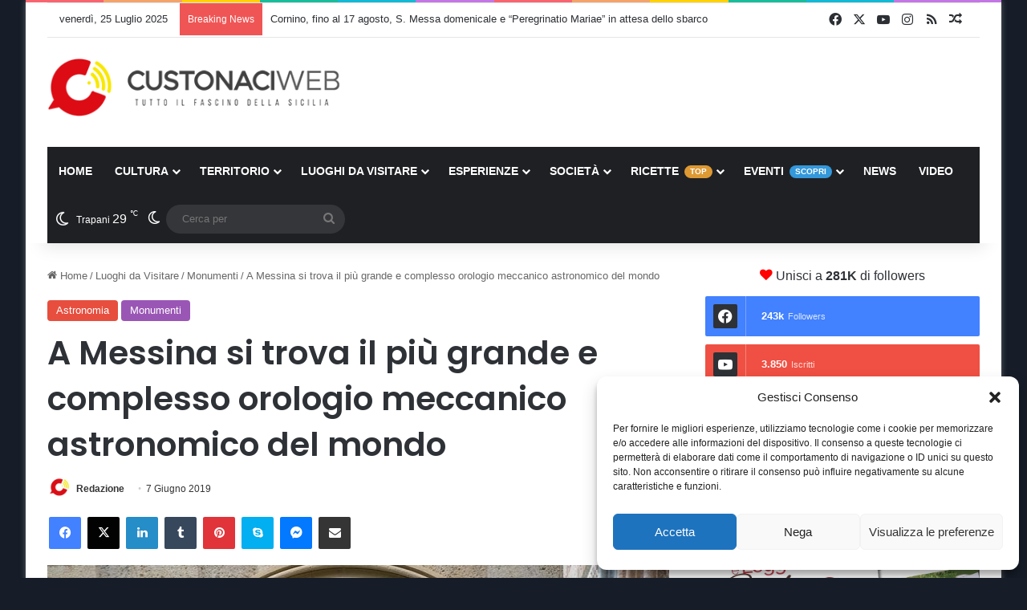

--- FILE ---
content_type: text/html; charset=UTF-8
request_url: https://custonaciweb.it/a-messina-si-trova-il-piu-grande-e-complesso-orologio-meccanico-astronomico-del-mondo/
body_size: 42726
content:
<!DOCTYPE html>
<html lang="it-IT" class="" data-skin="light">
<head>
<meta charset="UTF-8" />
<link rel="profile" href="https://gmpg.org/xfn/11" />
<meta http-equiv='x-dns-prefetch-control' content='on'>
<link rel='dns-prefetch' href='//cdnjs.cloudflare.com' />
<link rel='dns-prefetch' href='//ajax.googleapis.com' />
<link rel='dns-prefetch' href='//fonts.googleapis.com' />
<link rel='dns-prefetch' href='//fonts.gstatic.com' />
<link rel='dns-prefetch' href='//s.gravatar.com' />
<link rel='dns-prefetch' href='//www.google-analytics.com' />
<link rel='preload' as='script' href='https://ajax.googleapis.com/ajax/libs/webfont/1/webfont.js'>
<meta name='robots' content='index, follow, max-image-preview:large, max-snippet:-1, max-video-preview:-1' />
<style>img:is([sizes="auto" i], [sizes^="auto," i]) { contain-intrinsic-size: 3000px 1500px }</style>
<!-- This site is optimized with the Yoast SEO Premium plugin v25.5 (Yoast SEO v25.5) - https://yoast.com/wordpress/plugins/seo/ -->
<title>A Messina si trova il più grande e complesso orologio meccanico astronomico del mondo</title>
<meta name="description" content="E&#039; sicuramente il monumento più rappresentativo di Messina, alto 90 metri, e con una base quadrata di circa 10 metri per lato, stiamo parlando della torre" />
<link rel="canonical" href="https://custonaciweb.it/a-messina-si-trova-il-piu-grande-e-complesso-orologio-meccanico-astronomico-del-mondo/" />
<meta property="og:locale" content="it_IT" />
<meta property="og:type" content="article" />
<meta property="og:title" content="A Messina si trova il più grande e complesso orologio meccanico astronomico del mondo" />
<meta property="og:description" content="E&#039; sicuramente il monumento più rappresentativo di Messina, alto 90 metri, e con una base quadrata di circa 10 metri per lato, stiamo parlando della torre" />
<meta property="og:url" content="https://custonaciweb.it/a-messina-si-trova-il-piu-grande-e-complesso-orologio-meccanico-astronomico-del-mondo/" />
<meta property="og:site_name" content="CustonaciWeb" />
<meta property="article:publisher" content="https://www.facebook.com/custonaciweb.it" />
<meta property="article:published_time" content="2019-06-07T10:45:52+00:00" />
<meta property="article:modified_time" content="2024-08-12T14:01:44+00:00" />
<meta property="og:image" content="https://custonaciweb.it/wp-content/uploads/2022/02/Orologio-di-Messina-Foto-di-Nikiforov-Alexander-Shutterstock.jpg" />
<meta property="og:image:width" content="1200" />
<meta property="og:image:height" content="630" />
<meta property="og:image:type" content="image/jpeg" />
<meta name="author" content="Redazione" />
<meta name="twitter:card" content="summary_large_image" />
<meta name="twitter:creator" content="@Custonaci_web" />
<meta name="twitter:site" content="@Custonaci_web" />
<meta name="twitter:label1" content="Scritto da" />
<meta name="twitter:data1" content="Redazione" />
<meta name="twitter:label2" content="Tempo di lettura stimato" />
<meta name="twitter:data2" content="7 minuti" />
<script type="application/ld+json" class="yoast-schema-graph">{"@context":"https://schema.org","@graph":[{"@type":"Article","@id":"https://custonaciweb.it/a-messina-si-trova-il-piu-grande-e-complesso-orologio-meccanico-astronomico-del-mondo/#article","isPartOf":{"@id":"https://custonaciweb.it/a-messina-si-trova-il-piu-grande-e-complesso-orologio-meccanico-astronomico-del-mondo/"},"author":{"name":"Redazione","@id":"https://custonaciweb.it/#/schema/person/72d18151e87a41bad2e0fb706a982174"},"headline":"A Messina si trova il più grande e complesso orologio meccanico astronomico del mondo","datePublished":"2019-06-07T10:45:52+00:00","dateModified":"2024-08-12T14:01:44+00:00","mainEntityOfPage":{"@id":"https://custonaciweb.it/a-messina-si-trova-il-piu-grande-e-complesso-orologio-meccanico-astronomico-del-mondo/"},"wordCount":1055,"commentCount":0,"publisher":{"@id":"https://custonaciweb.it/#organization"},"image":{"@id":"https://custonaciweb.it/a-messina-si-trova-il-piu-grande-e-complesso-orologio-meccanico-astronomico-del-mondo/#primaryimage"},"thumbnailUrl":"https://custonaciweb.it/wp-content/uploads/2022/02/Orologio-di-Messina-Foto-di-Nikiforov-Alexander-Shutterstock.jpg","keywords":["Astronomia","Campanile","Madonna di Montalto","Messina","Monumenti","Orologio","Orologio Astronomico","Orologio Meccanico","torre"],"articleSection":["Astronomia","Monumenti"],"inLanguage":"it-IT","potentialAction":[{"@type":"CommentAction","name":"Comment","target":["https://custonaciweb.it/a-messina-si-trova-il-piu-grande-e-complesso-orologio-meccanico-astronomico-del-mondo/#respond"]}]},{"@type":"WebPage","@id":"https://custonaciweb.it/a-messina-si-trova-il-piu-grande-e-complesso-orologio-meccanico-astronomico-del-mondo/","url":"https://custonaciweb.it/a-messina-si-trova-il-piu-grande-e-complesso-orologio-meccanico-astronomico-del-mondo/","name":"A Messina si trova il più grande e complesso orologio meccanico astronomico del mondo","isPartOf":{"@id":"https://custonaciweb.it/#website"},"primaryImageOfPage":{"@id":"https://custonaciweb.it/a-messina-si-trova-il-piu-grande-e-complesso-orologio-meccanico-astronomico-del-mondo/#primaryimage"},"image":{"@id":"https://custonaciweb.it/a-messina-si-trova-il-piu-grande-e-complesso-orologio-meccanico-astronomico-del-mondo/#primaryimage"},"thumbnailUrl":"https://custonaciweb.it/wp-content/uploads/2022/02/Orologio-di-Messina-Foto-di-Nikiforov-Alexander-Shutterstock.jpg","datePublished":"2019-06-07T10:45:52+00:00","dateModified":"2024-08-12T14:01:44+00:00","description":"E' sicuramente il monumento più rappresentativo di Messina, alto 90 metri, e con una base quadrata di circa 10 metri per lato, stiamo parlando della torre","inLanguage":"it-IT","potentialAction":[{"@type":"ReadAction","target":["https://custonaciweb.it/a-messina-si-trova-il-piu-grande-e-complesso-orologio-meccanico-astronomico-del-mondo/"]}]},{"@type":"ImageObject","inLanguage":"it-IT","@id":"https://custonaciweb.it/a-messina-si-trova-il-piu-grande-e-complesso-orologio-meccanico-astronomico-del-mondo/#primaryimage","url":"https://custonaciweb.it/wp-content/uploads/2022/02/Orologio-di-Messina-Foto-di-Nikiforov-Alexander-Shutterstock.jpg","contentUrl":"https://custonaciweb.it/wp-content/uploads/2022/02/Orologio-di-Messina-Foto-di-Nikiforov-Alexander-Shutterstock.jpg","width":1200,"height":630,"caption":"Orologio astronomico di Messina - Foto di Nikiforov Alexander - Shutterstock"},{"@type":"WebSite","@id":"https://custonaciweb.it/#website","url":"https://custonaciweb.it/","name":"CustonaciWeb","description":"Tutto il fascino della Sicilia","publisher":{"@id":"https://custonaciweb.it/#organization"},"potentialAction":[{"@type":"SearchAction","target":{"@type":"EntryPoint","urlTemplate":"https://custonaciweb.it/?s={search_term_string}"},"query-input":{"@type":"PropertyValueSpecification","valueRequired":true,"valueName":"search_term_string"}}],"inLanguage":"it-IT"},{"@type":"Organization","@id":"https://custonaciweb.it/#organization","name":"CustonaciWeb","url":"https://custonaciweb.it/","logo":{"@type":"ImageObject","inLanguage":"it-IT","@id":"https://custonaciweb.it/#/schema/logo/image/","url":"https://custonaciweb.it/wp-content/uploads/2021/10/Logo-Nuovo.jpg","contentUrl":"https://custonaciweb.it/wp-content/uploads/2021/10/Logo-Nuovo.jpg","width":1200,"height":630,"caption":"CustonaciWeb"},"image":{"@id":"https://custonaciweb.it/#/schema/logo/image/"},"sameAs":["https://www.facebook.com/custonaciweb.it","https://x.com/Custonaci_web","https://www.instagram.com/custonaciweb.it/","https://www.youtube.com/channel/UCFMVTqu6TyXY1NFJA4YDe6w","https://www.threads.net/@custonaciweb.it"]},{"@type":"Person","@id":"https://custonaciweb.it/#/schema/person/72d18151e87a41bad2e0fb706a982174","name":"Redazione","image":{"@type":"ImageObject","inLanguage":"it-IT","@id":"https://custonaciweb.it/#/schema/person/image/","url":"https://secure.gravatar.com/avatar/71344a1ab327a4bcfd79c664a54c05e2a2e8809f779cf73c6f8bddec1c4b51a4?s=96&d=mm&r=g","contentUrl":"https://secure.gravatar.com/avatar/71344a1ab327a4bcfd79c664a54c05e2a2e8809f779cf73c6f8bddec1c4b51a4?s=96&d=mm&r=g","caption":"Redazione"},"url":"https://custonaciweb.it/author/custonaciweb/"}]}</script>
<!-- / Yoast SEO Premium plugin. -->
<link rel='dns-prefetch' href='//www.googletagmanager.com' />
<link rel='dns-prefetch' href='//pagead2.googlesyndication.com' />
<link rel="alternate" type="application/rss+xml" title="CustonaciWeb &raquo; Feed" href="https://custonaciweb.it/feed/" />
<link rel="alternate" type="application/rss+xml" title="CustonaciWeb &raquo; Feed dei commenti" href="https://custonaciweb.it/comments/feed/" />
<script type="text/javascript">
try {
if( 'undefined' != typeof localStorage ){
var tieSkin = localStorage.getItem('tie-skin');
}
var html = document.getElementsByTagName('html')[0].classList,
htmlSkin = 'light';
if( html.contains('dark-skin') ){
htmlSkin = 'dark';
}
if( tieSkin != null && tieSkin != htmlSkin ){
html.add('tie-skin-inverted');
var tieSkinInverted = true;
}
if( tieSkin == 'dark' ){
html.add('dark-skin');
}
else if( tieSkin == 'light' ){
html.remove( 'dark-skin' );
}
} catch(e) { console.log( e ) }
</script>
<link rel="alternate" type="application/rss+xml" title="CustonaciWeb &raquo; A Messina si trova il più grande e complesso orologio meccanico astronomico del mondo Feed dei commenti" href="https://custonaciweb.it/a-messina-si-trova-il-piu-grande-e-complesso-orologio-meccanico-astronomico-del-mondo/feed/" />
<style type="text/css">
:root{				
--tie-preset-gradient-1: linear-gradient(135deg, rgba(6, 147, 227, 1) 0%, rgb(155, 81, 224) 100%);
--tie-preset-gradient-2: linear-gradient(135deg, rgb(122, 220, 180) 0%, rgb(0, 208, 130) 100%);
--tie-preset-gradient-3: linear-gradient(135deg, rgba(252, 185, 0, 1) 0%, rgba(255, 105, 0, 1) 100%);
--tie-preset-gradient-4: linear-gradient(135deg, rgba(255, 105, 0, 1) 0%, rgb(207, 46, 46) 100%);
--tie-preset-gradient-5: linear-gradient(135deg, rgb(238, 238, 238) 0%, rgb(169, 184, 195) 100%);
--tie-preset-gradient-6: linear-gradient(135deg, rgb(74, 234, 220) 0%, rgb(151, 120, 209) 20%, rgb(207, 42, 186) 40%, rgb(238, 44, 130) 60%, rgb(251, 105, 98) 80%, rgb(254, 248, 76) 100%);
--tie-preset-gradient-7: linear-gradient(135deg, rgb(255, 206, 236) 0%, rgb(152, 150, 240) 100%);
--tie-preset-gradient-8: linear-gradient(135deg, rgb(254, 205, 165) 0%, rgb(254, 45, 45) 50%, rgb(107, 0, 62) 100%);
--tie-preset-gradient-9: linear-gradient(135deg, rgb(255, 203, 112) 0%, rgb(199, 81, 192) 50%, rgb(65, 88, 208) 100%);
--tie-preset-gradient-10: linear-gradient(135deg, rgb(255, 245, 203) 0%, rgb(182, 227, 212) 50%, rgb(51, 167, 181) 100%);
--tie-preset-gradient-11: linear-gradient(135deg, rgb(202, 248, 128) 0%, rgb(113, 206, 126) 100%);
--tie-preset-gradient-12: linear-gradient(135deg, rgb(2, 3, 129) 0%, rgb(40, 116, 252) 100%);
--tie-preset-gradient-13: linear-gradient(135deg, #4D34FA, #ad34fa);
--tie-preset-gradient-14: linear-gradient(135deg, #0057FF, #31B5FF);
--tie-preset-gradient-15: linear-gradient(135deg, #FF007A, #FF81BD);
--tie-preset-gradient-16: linear-gradient(135deg, #14111E, #4B4462);
--tie-preset-gradient-17: linear-gradient(135deg, #F32758, #FFC581);
--main-nav-background: #1f2024;
--main-nav-secondry-background: rgba(0,0,0,0.2);
--main-nav-primary-color: #0088ff;
--main-nav-contrast-primary-color: #FFFFFF;
--main-nav-text-color: #FFFFFF;
--main-nav-secondry-text-color: rgba(225,255,255,0.5);
--main-nav-main-border-color: rgba(255,255,255,0.07);
--main-nav-secondry-border-color: rgba(255,255,255,0.04);
--tie-buttons-radius: 8px;--tie-buttons-color: #dd3333;--tie-buttons-text: #ffffff;--tie-buttons-hover-color: #ab0101;--tie-buttons-hover-text: #FFFFFF;
}
</style>
<meta name="viewport" content="width=device-width, initial-scale=1.0" /><script type="text/javascript">
/* <![CDATA[ */
window._wpemojiSettings = {"baseUrl":"https:\/\/s.w.org\/images\/core\/emoji\/16.0.1\/72x72\/","ext":".png","svgUrl":"https:\/\/s.w.org\/images\/core\/emoji\/16.0.1\/svg\/","svgExt":".svg","source":{"concatemoji":"https:\/\/custonaciweb.it\/wp-includes\/js\/wp-emoji-release.min.js?ver=6.8.2"}};
/*! This file is auto-generated */
!function(s,n){var o,i,e;function c(e){try{var t={supportTests:e,timestamp:(new Date).valueOf()};sessionStorage.setItem(o,JSON.stringify(t))}catch(e){}}function p(e,t,n){e.clearRect(0,0,e.canvas.width,e.canvas.height),e.fillText(t,0,0);var t=new Uint32Array(e.getImageData(0,0,e.canvas.width,e.canvas.height).data),a=(e.clearRect(0,0,e.canvas.width,e.canvas.height),e.fillText(n,0,0),new Uint32Array(e.getImageData(0,0,e.canvas.width,e.canvas.height).data));return t.every(function(e,t){return e===a[t]})}function u(e,t){e.clearRect(0,0,e.canvas.width,e.canvas.height),e.fillText(t,0,0);for(var n=e.getImageData(16,16,1,1),a=0;a<n.data.length;a++)if(0!==n.data[a])return!1;return!0}function f(e,t,n,a){switch(t){case"flag":return n(e,"\ud83c\udff3\ufe0f\u200d\u26a7\ufe0f","\ud83c\udff3\ufe0f\u200b\u26a7\ufe0f")?!1:!n(e,"\ud83c\udde8\ud83c\uddf6","\ud83c\udde8\u200b\ud83c\uddf6")&&!n(e,"\ud83c\udff4\udb40\udc67\udb40\udc62\udb40\udc65\udb40\udc6e\udb40\udc67\udb40\udc7f","\ud83c\udff4\u200b\udb40\udc67\u200b\udb40\udc62\u200b\udb40\udc65\u200b\udb40\udc6e\u200b\udb40\udc67\u200b\udb40\udc7f");case"emoji":return!a(e,"\ud83e\udedf")}return!1}function g(e,t,n,a){var r="undefined"!=typeof WorkerGlobalScope&&self instanceof WorkerGlobalScope?new OffscreenCanvas(300,150):s.createElement("canvas"),o=r.getContext("2d",{willReadFrequently:!0}),i=(o.textBaseline="top",o.font="600 32px Arial",{});return e.forEach(function(e){i[e]=t(o,e,n,a)}),i}function t(e){var t=s.createElement("script");t.src=e,t.defer=!0,s.head.appendChild(t)}"undefined"!=typeof Promise&&(o="wpEmojiSettingsSupports",i=["flag","emoji"],n.supports={everything:!0,everythingExceptFlag:!0},e=new Promise(function(e){s.addEventListener("DOMContentLoaded",e,{once:!0})}),new Promise(function(t){var n=function(){try{var e=JSON.parse(sessionStorage.getItem(o));if("object"==typeof e&&"number"==typeof e.timestamp&&(new Date).valueOf()<e.timestamp+604800&&"object"==typeof e.supportTests)return e.supportTests}catch(e){}return null}();if(!n){if("undefined"!=typeof Worker&&"undefined"!=typeof OffscreenCanvas&&"undefined"!=typeof URL&&URL.createObjectURL&&"undefined"!=typeof Blob)try{var e="postMessage("+g.toString()+"("+[JSON.stringify(i),f.toString(),p.toString(),u.toString()].join(",")+"));",a=new Blob([e],{type:"text/javascript"}),r=new Worker(URL.createObjectURL(a),{name:"wpTestEmojiSupports"});return void(r.onmessage=function(e){c(n=e.data),r.terminate(),t(n)})}catch(e){}c(n=g(i,f,p,u))}t(n)}).then(function(e){for(var t in e)n.supports[t]=e[t],n.supports.everything=n.supports.everything&&n.supports[t],"flag"!==t&&(n.supports.everythingExceptFlag=n.supports.everythingExceptFlag&&n.supports[t]);n.supports.everythingExceptFlag=n.supports.everythingExceptFlag&&!n.supports.flag,n.DOMReady=!1,n.readyCallback=function(){n.DOMReady=!0}}).then(function(){return e}).then(function(){var e;n.supports.everything||(n.readyCallback(),(e=n.source||{}).concatemoji?t(e.concatemoji):e.wpemoji&&e.twemoji&&(t(e.twemoji),t(e.wpemoji)))}))}((window,document),window._wpemojiSettings);
/* ]]> */
</script>
<!-- <link rel='stylesheet' id='wprm-public-css' href='https://custonaciweb.it/wp-content/plugins/wp-recipe-maker/dist/public-modern.css?ver=10.0.4' type='text/css' media='all' /> -->
<link rel="stylesheet" type="text/css" href="//custonaciweb.it/wp-content/cache/wpfc-minified/e3hucfza/7flg.css" media="all"/>
<style id='wp-emoji-styles-inline-css' type='text/css'>
img.wp-smiley, img.emoji {
display: inline !important;
border: none !important;
box-shadow: none !important;
height: 1em !important;
width: 1em !important;
margin: 0 0.07em !important;
vertical-align: -0.1em !important;
background: none !important;
padding: 0 !important;
}
</style>
<!-- <link rel='stylesheet' id='wp-block-library-css' href='https://custonaciweb.it/wp-includes/css/dist/block-library/style.min.css?ver=6.8.2' type='text/css' media='all' /> -->
<link rel="stylesheet" type="text/css" href="//custonaciweb.it/wp-content/cache/wpfc-minified/2ejd9bkg/7flg.css" media="all"/>
<style id='wp-block-library-theme-inline-css' type='text/css'>
.wp-block-audio :where(figcaption){color:#555;font-size:13px;text-align:center}.is-dark-theme .wp-block-audio :where(figcaption){color:#ffffffa6}.wp-block-audio{margin:0 0 1em}.wp-block-code{border:1px solid #ccc;border-radius:4px;font-family:Menlo,Consolas,monaco,monospace;padding:.8em 1em}.wp-block-embed :where(figcaption){color:#555;font-size:13px;text-align:center}.is-dark-theme .wp-block-embed :where(figcaption){color:#ffffffa6}.wp-block-embed{margin:0 0 1em}.blocks-gallery-caption{color:#555;font-size:13px;text-align:center}.is-dark-theme .blocks-gallery-caption{color:#ffffffa6}:root :where(.wp-block-image figcaption){color:#555;font-size:13px;text-align:center}.is-dark-theme :root :where(.wp-block-image figcaption){color:#ffffffa6}.wp-block-image{margin:0 0 1em}.wp-block-pullquote{border-bottom:4px solid;border-top:4px solid;color:currentColor;margin-bottom:1.75em}.wp-block-pullquote cite,.wp-block-pullquote footer,.wp-block-pullquote__citation{color:currentColor;font-size:.8125em;font-style:normal;text-transform:uppercase}.wp-block-quote{border-left:.25em solid;margin:0 0 1.75em;padding-left:1em}.wp-block-quote cite,.wp-block-quote footer{color:currentColor;font-size:.8125em;font-style:normal;position:relative}.wp-block-quote:where(.has-text-align-right){border-left:none;border-right:.25em solid;padding-left:0;padding-right:1em}.wp-block-quote:where(.has-text-align-center){border:none;padding-left:0}.wp-block-quote.is-large,.wp-block-quote.is-style-large,.wp-block-quote:where(.is-style-plain){border:none}.wp-block-search .wp-block-search__label{font-weight:700}.wp-block-search__button{border:1px solid #ccc;padding:.375em .625em}:where(.wp-block-group.has-background){padding:1.25em 2.375em}.wp-block-separator.has-css-opacity{opacity:.4}.wp-block-separator{border:none;border-bottom:2px solid;margin-left:auto;margin-right:auto}.wp-block-separator.has-alpha-channel-opacity{opacity:1}.wp-block-separator:not(.is-style-wide):not(.is-style-dots){width:100px}.wp-block-separator.has-background:not(.is-style-dots){border-bottom:none;height:1px}.wp-block-separator.has-background:not(.is-style-wide):not(.is-style-dots){height:2px}.wp-block-table{margin:0 0 1em}.wp-block-table td,.wp-block-table th{word-break:normal}.wp-block-table :where(figcaption){color:#555;font-size:13px;text-align:center}.is-dark-theme .wp-block-table :where(figcaption){color:#ffffffa6}.wp-block-video :where(figcaption){color:#555;font-size:13px;text-align:center}.is-dark-theme .wp-block-video :where(figcaption){color:#ffffffa6}.wp-block-video{margin:0 0 1em}:root :where(.wp-block-template-part.has-background){margin-bottom:0;margin-top:0;padding:1.25em 2.375em}
</style>
<style id='classic-theme-styles-inline-css' type='text/css'>
/*! This file is auto-generated */
.wp-block-button__link{color:#fff;background-color:#32373c;border-radius:9999px;box-shadow:none;text-decoration:none;padding:calc(.667em + 2px) calc(1.333em + 2px);font-size:1.125em}.wp-block-file__button{background:#32373c;color:#fff;text-decoration:none}
</style>
<!-- <link rel='stylesheet' id='editorskit-frontend-css' href='https://custonaciweb.it/wp-content/plugins/block-options/build/style.build.css?ver=new' type='text/css' media='all' /> -->
<link rel="stylesheet" type="text/css" href="//custonaciweb.it/wp-content/cache/wpfc-minified/pfrnaih/7flg.css" media="all"/>
<style id='global-styles-inline-css' type='text/css'>
:root{--wp--preset--aspect-ratio--square: 1;--wp--preset--aspect-ratio--4-3: 4/3;--wp--preset--aspect-ratio--3-4: 3/4;--wp--preset--aspect-ratio--3-2: 3/2;--wp--preset--aspect-ratio--2-3: 2/3;--wp--preset--aspect-ratio--16-9: 16/9;--wp--preset--aspect-ratio--9-16: 9/16;--wp--preset--color--black: #000000;--wp--preset--color--cyan-bluish-gray: #abb8c3;--wp--preset--color--white: #ffffff;--wp--preset--color--pale-pink: #f78da7;--wp--preset--color--vivid-red: #cf2e2e;--wp--preset--color--luminous-vivid-orange: #ff6900;--wp--preset--color--luminous-vivid-amber: #fcb900;--wp--preset--color--light-green-cyan: #7bdcb5;--wp--preset--color--vivid-green-cyan: #00d084;--wp--preset--color--pale-cyan-blue: #8ed1fc;--wp--preset--color--vivid-cyan-blue: #0693e3;--wp--preset--color--vivid-purple: #9b51e0;--wp--preset--color--global-color: #dd3333;--wp--preset--gradient--vivid-cyan-blue-to-vivid-purple: linear-gradient(135deg,rgba(6,147,227,1) 0%,rgb(155,81,224) 100%);--wp--preset--gradient--light-green-cyan-to-vivid-green-cyan: linear-gradient(135deg,rgb(122,220,180) 0%,rgb(0,208,130) 100%);--wp--preset--gradient--luminous-vivid-amber-to-luminous-vivid-orange: linear-gradient(135deg,rgba(252,185,0,1) 0%,rgba(255,105,0,1) 100%);--wp--preset--gradient--luminous-vivid-orange-to-vivid-red: linear-gradient(135deg,rgba(255,105,0,1) 0%,rgb(207,46,46) 100%);--wp--preset--gradient--very-light-gray-to-cyan-bluish-gray: linear-gradient(135deg,rgb(238,238,238) 0%,rgb(169,184,195) 100%);--wp--preset--gradient--cool-to-warm-spectrum: linear-gradient(135deg,rgb(74,234,220) 0%,rgb(151,120,209) 20%,rgb(207,42,186) 40%,rgb(238,44,130) 60%,rgb(251,105,98) 80%,rgb(254,248,76) 100%);--wp--preset--gradient--blush-light-purple: linear-gradient(135deg,rgb(255,206,236) 0%,rgb(152,150,240) 100%);--wp--preset--gradient--blush-bordeaux: linear-gradient(135deg,rgb(254,205,165) 0%,rgb(254,45,45) 50%,rgb(107,0,62) 100%);--wp--preset--gradient--luminous-dusk: linear-gradient(135deg,rgb(255,203,112) 0%,rgb(199,81,192) 50%,rgb(65,88,208) 100%);--wp--preset--gradient--pale-ocean: linear-gradient(135deg,rgb(255,245,203) 0%,rgb(182,227,212) 50%,rgb(51,167,181) 100%);--wp--preset--gradient--electric-grass: linear-gradient(135deg,rgb(202,248,128) 0%,rgb(113,206,126) 100%);--wp--preset--gradient--midnight: linear-gradient(135deg,rgb(2,3,129) 0%,rgb(40,116,252) 100%);--wp--preset--font-size--small: 13px;--wp--preset--font-size--medium: 20px;--wp--preset--font-size--large: 36px;--wp--preset--font-size--x-large: 42px;--wp--preset--spacing--20: 0.44rem;--wp--preset--spacing--30: 0.67rem;--wp--preset--spacing--40: 1rem;--wp--preset--spacing--50: 1.5rem;--wp--preset--spacing--60: 2.25rem;--wp--preset--spacing--70: 3.38rem;--wp--preset--spacing--80: 5.06rem;--wp--preset--shadow--natural: 6px 6px 9px rgba(0, 0, 0, 0.2);--wp--preset--shadow--deep: 12px 12px 50px rgba(0, 0, 0, 0.4);--wp--preset--shadow--sharp: 6px 6px 0px rgba(0, 0, 0, 0.2);--wp--preset--shadow--outlined: 6px 6px 0px -3px rgba(255, 255, 255, 1), 6px 6px rgba(0, 0, 0, 1);--wp--preset--shadow--crisp: 6px 6px 0px rgba(0, 0, 0, 1);}:where(.is-layout-flex){gap: 0.5em;}:where(.is-layout-grid){gap: 0.5em;}body .is-layout-flex{display: flex;}.is-layout-flex{flex-wrap: wrap;align-items: center;}.is-layout-flex > :is(*, div){margin: 0;}body .is-layout-grid{display: grid;}.is-layout-grid > :is(*, div){margin: 0;}:where(.wp-block-columns.is-layout-flex){gap: 2em;}:where(.wp-block-columns.is-layout-grid){gap: 2em;}:where(.wp-block-post-template.is-layout-flex){gap: 1.25em;}:where(.wp-block-post-template.is-layout-grid){gap: 1.25em;}.has-black-color{color: var(--wp--preset--color--black) !important;}.has-cyan-bluish-gray-color{color: var(--wp--preset--color--cyan-bluish-gray) !important;}.has-white-color{color: var(--wp--preset--color--white) !important;}.has-pale-pink-color{color: var(--wp--preset--color--pale-pink) !important;}.has-vivid-red-color{color: var(--wp--preset--color--vivid-red) !important;}.has-luminous-vivid-orange-color{color: var(--wp--preset--color--luminous-vivid-orange) !important;}.has-luminous-vivid-amber-color{color: var(--wp--preset--color--luminous-vivid-amber) !important;}.has-light-green-cyan-color{color: var(--wp--preset--color--light-green-cyan) !important;}.has-vivid-green-cyan-color{color: var(--wp--preset--color--vivid-green-cyan) !important;}.has-pale-cyan-blue-color{color: var(--wp--preset--color--pale-cyan-blue) !important;}.has-vivid-cyan-blue-color{color: var(--wp--preset--color--vivid-cyan-blue) !important;}.has-vivid-purple-color{color: var(--wp--preset--color--vivid-purple) !important;}.has-black-background-color{background-color: var(--wp--preset--color--black) !important;}.has-cyan-bluish-gray-background-color{background-color: var(--wp--preset--color--cyan-bluish-gray) !important;}.has-white-background-color{background-color: var(--wp--preset--color--white) !important;}.has-pale-pink-background-color{background-color: var(--wp--preset--color--pale-pink) !important;}.has-vivid-red-background-color{background-color: var(--wp--preset--color--vivid-red) !important;}.has-luminous-vivid-orange-background-color{background-color: var(--wp--preset--color--luminous-vivid-orange) !important;}.has-luminous-vivid-amber-background-color{background-color: var(--wp--preset--color--luminous-vivid-amber) !important;}.has-light-green-cyan-background-color{background-color: var(--wp--preset--color--light-green-cyan) !important;}.has-vivid-green-cyan-background-color{background-color: var(--wp--preset--color--vivid-green-cyan) !important;}.has-pale-cyan-blue-background-color{background-color: var(--wp--preset--color--pale-cyan-blue) !important;}.has-vivid-cyan-blue-background-color{background-color: var(--wp--preset--color--vivid-cyan-blue) !important;}.has-vivid-purple-background-color{background-color: var(--wp--preset--color--vivid-purple) !important;}.has-black-border-color{border-color: var(--wp--preset--color--black) !important;}.has-cyan-bluish-gray-border-color{border-color: var(--wp--preset--color--cyan-bluish-gray) !important;}.has-white-border-color{border-color: var(--wp--preset--color--white) !important;}.has-pale-pink-border-color{border-color: var(--wp--preset--color--pale-pink) !important;}.has-vivid-red-border-color{border-color: var(--wp--preset--color--vivid-red) !important;}.has-luminous-vivid-orange-border-color{border-color: var(--wp--preset--color--luminous-vivid-orange) !important;}.has-luminous-vivid-amber-border-color{border-color: var(--wp--preset--color--luminous-vivid-amber) !important;}.has-light-green-cyan-border-color{border-color: var(--wp--preset--color--light-green-cyan) !important;}.has-vivid-green-cyan-border-color{border-color: var(--wp--preset--color--vivid-green-cyan) !important;}.has-pale-cyan-blue-border-color{border-color: var(--wp--preset--color--pale-cyan-blue) !important;}.has-vivid-cyan-blue-border-color{border-color: var(--wp--preset--color--vivid-cyan-blue) !important;}.has-vivid-purple-border-color{border-color: var(--wp--preset--color--vivid-purple) !important;}.has-vivid-cyan-blue-to-vivid-purple-gradient-background{background: var(--wp--preset--gradient--vivid-cyan-blue-to-vivid-purple) !important;}.has-light-green-cyan-to-vivid-green-cyan-gradient-background{background: var(--wp--preset--gradient--light-green-cyan-to-vivid-green-cyan) !important;}.has-luminous-vivid-amber-to-luminous-vivid-orange-gradient-background{background: var(--wp--preset--gradient--luminous-vivid-amber-to-luminous-vivid-orange) !important;}.has-luminous-vivid-orange-to-vivid-red-gradient-background{background: var(--wp--preset--gradient--luminous-vivid-orange-to-vivid-red) !important;}.has-very-light-gray-to-cyan-bluish-gray-gradient-background{background: var(--wp--preset--gradient--very-light-gray-to-cyan-bluish-gray) !important;}.has-cool-to-warm-spectrum-gradient-background{background: var(--wp--preset--gradient--cool-to-warm-spectrum) !important;}.has-blush-light-purple-gradient-background{background: var(--wp--preset--gradient--blush-light-purple) !important;}.has-blush-bordeaux-gradient-background{background: var(--wp--preset--gradient--blush-bordeaux) !important;}.has-luminous-dusk-gradient-background{background: var(--wp--preset--gradient--luminous-dusk) !important;}.has-pale-ocean-gradient-background{background: var(--wp--preset--gradient--pale-ocean) !important;}.has-electric-grass-gradient-background{background: var(--wp--preset--gradient--electric-grass) !important;}.has-midnight-gradient-background{background: var(--wp--preset--gradient--midnight) !important;}.has-small-font-size{font-size: var(--wp--preset--font-size--small) !important;}.has-medium-font-size{font-size: var(--wp--preset--font-size--medium) !important;}.has-large-font-size{font-size: var(--wp--preset--font-size--large) !important;}.has-x-large-font-size{font-size: var(--wp--preset--font-size--x-large) !important;}
:where(.wp-block-post-template.is-layout-flex){gap: 1.25em;}:where(.wp-block-post-template.is-layout-grid){gap: 1.25em;}
:where(.wp-block-columns.is-layout-flex){gap: 2em;}:where(.wp-block-columns.is-layout-grid){gap: 2em;}
:root :where(.wp-block-pullquote){font-size: 1.5em;line-height: 1.6;}
</style>
<!-- <link rel='stylesheet' id='contact-form-7-css' href='https://custonaciweb.it/wp-content/plugins/contact-form-7/includes/css/styles.css?ver=6.1' type='text/css' media='all' /> -->
<!-- <link rel='stylesheet' id='taqyeem-buttons-style-css' href='https://custonaciweb.it/wp-content/plugins/taqyeem-buttons/assets/style.css?ver=6.8.2' type='text/css' media='all' /> -->
<!-- <link rel='stylesheet' id='cmplz-general-css' href='https://custonaciweb.it/wp-content/plugins/complianz-gdpr/assets/css/cookieblocker.min.css?ver=1752733769' type='text/css' media='all' /> -->
<!-- <link rel='stylesheet' id='tie-css-base-css' href='https://custonaciweb.it/wp-content/themes/jannah/assets/css/base.min.css?ver=7.3.3' type='text/css' media='all' /> -->
<!-- <link rel='stylesheet' id='tie-css-styles-css' href='https://custonaciweb.it/wp-content/themes/jannah/assets/css/style.min.css?ver=7.3.3' type='text/css' media='all' /> -->
<!-- <link rel='stylesheet' id='tie-css-widgets-css' href='https://custonaciweb.it/wp-content/themes/jannah/assets/css/widgets.min.css?ver=7.3.3' type='text/css' media='all' /> -->
<!-- <link rel='stylesheet' id='tie-css-helpers-css' href='https://custonaciweb.it/wp-content/themes/jannah/assets/css/helpers.min.css?ver=7.3.3' type='text/css' media='all' /> -->
<!-- <link rel='stylesheet' id='tie-fontawesome5-css' href='https://custonaciweb.it/wp-content/themes/jannah/assets/css/fontawesome.css?ver=7.3.3' type='text/css' media='all' /> -->
<!-- <link rel='stylesheet' id='tie-css-ilightbox-css' href='https://custonaciweb.it/wp-content/themes/jannah/assets/ilightbox/dark-skin/skin.css?ver=7.3.3' type='text/css' media='all' /> -->
<!-- <link rel='stylesheet' id='tie-css-shortcodes-css' href='https://custonaciweb.it/wp-content/themes/jannah/assets/css/plugins/shortcodes.min.css?ver=7.3.3' type='text/css' media='all' /> -->
<!-- <link rel='stylesheet' id='tie-css-single-css' href='https://custonaciweb.it/wp-content/themes/jannah/assets/css/single.min.css?ver=7.3.3' type='text/css' media='all' /> -->
<link rel="stylesheet" type="text/css" href="//custonaciweb.it/wp-content/cache/wpfc-minified/ehpeeaiy/hgo84.css" media="all"/>
<!-- <link rel='stylesheet' id='tie-css-print-css' href='https://custonaciweb.it/wp-content/themes/jannah/assets/css/print.css?ver=7.3.3' type='text/css' media='print' /> -->
<link rel="stylesheet" type="text/css" href="//custonaciweb.it/wp-content/cache/wpfc-minified/qsz5o3tq/7flg.css" media="print"/>
<!-- <link rel='stylesheet' id='taqyeem-styles-css' href='https://custonaciweb.it/wp-content/themes/jannah/assets/css/plugins/taqyeem.min.css?ver=7.3.3' type='text/css' media='all' /> -->
<!-- <link rel='stylesheet' id='tie-theme-child-css-css' href='https://custonaciweb.it/wp-content/themes/jannah-child/style.css?ver=6.8.2' type='text/css' media='all' /> -->
<link rel="stylesheet" type="text/css" href="//custonaciweb.it/wp-content/cache/wpfc-minified/8tmt2t8g/7flg.css" media="all"/>
<style id='tie-theme-child-css-inline-css' type='text/css'>
.wf-active .logo-text,.wf-active h1,.wf-active h2,.wf-active h3,.wf-active h4,.wf-active h5,.wf-active h6,.wf-active .the-subtitle{font-family: 'Poppins';}#main-nav .main-menu > ul > li > a{text-transform: uppercase;}.post-cat{text-transform: capitalize;}#the-post .entry-content,#the-post .entry-content p{font-size: 16px;}@media (min-width: 768px){.section-title-big{}}.section-title-big{text-transform: capitalize;}#tie-wrapper .widget-title .the-subtitle,#tie-wrapper #comments-title,#tie-wrapper .comment-reply-title,#tie-wrapper .woocommerce-tabs .panel h2,#tie-wrapper .related.products h2,#tie-wrapper #bbpress-forums #new-post > fieldset.bbp-form > legend,#tie-wrapper .entry-content .review-box-header{font-size: 18px;}#tie-wrapper .mag-box.big-post-left-box li:not(:first-child) .post-title,#tie-wrapper .mag-box.big-post-top-box li:not(:first-child) .post-title,#tie-wrapper .mag-box.half-box li:not(:first-child) .post-title,#tie-wrapper .mag-box.big-thumb-left-box li:not(:first-child) .post-title,#tie-wrapper .mag-box.scrolling-box .slide .post-title,#tie-wrapper .mag-box.miscellaneous-box li:not(:first-child) .post-title{font-size: 14px;}@media (min-width: 992px){.full-width .fullwidth-slider-wrapper .thumb-overlay .thumb-content .thumb-title,.full-width .wide-next-prev-slider-wrapper .thumb-overlay .thumb-content .thumb-title,.full-width .wide-slider-with-navfor-wrapper .thumb-overlay .thumb-content .thumb-title,.full-width .boxed-slider-wrapper .thumb-overlay .thumb-title{}}.full-width .fullwidth-slider-wrapper .thumb-overlay .thumb-content .thumb-title,.full-width .wide-next-prev-slider-wrapper .thumb-overlay .thumb-content .thumb-title,.full-width .wide-slider-with-navfor-wrapper .thumb-overlay .thumb-content .thumb-title,.full-width .boxed-slider-wrapper .thumb-overlay .thumb-title{text-transform: capitalize;}#tie-body{background-color: #161d28;}:root:root{--brand-color: #9955b5;--dark-brand-color: #672383;--bright-color: #FFFFFF;--base-color: #2c2f34;}#reading-position-indicator{box-shadow: 0 0 10px rgba( 153,85,181,0.7);}:root:root{--brand-color: #9955b5;--dark-brand-color: #672383;--bright-color: #FFFFFF;--base-color: #2c2f34;}#reading-position-indicator{box-shadow: 0 0 10px rgba( 153,85,181,0.7);}#header-notification-bar{background: var( --tie-preset-gradient-13 );}.main-nav,.search-in-main-nav{--main-nav-primary-color: #e82a14;--tie-buttons-color: #e82a14;--tie-buttons-border-color: #e82a14;--tie-buttons-text: #FFFFFF;--tie-buttons-hover-color: #ca0c00;}#main-nav .mega-links-head:after,#main-nav .cats-horizontal a.is-active,#main-nav .cats-horizontal a:hover,#main-nav .spinner > div{background-color: #e82a14;}#main-nav .menu ul li:hover > a,#main-nav .menu ul li.current-menu-item:not(.mega-link-column) > a,#main-nav .components a:hover,#main-nav .components > li:hover > a,#main-nav #search-submit:hover,#main-nav .cats-vertical a.is-active,#main-nav .cats-vertical a:hover,#main-nav .mega-menu .post-meta a:hover,#main-nav .mega-menu .post-box-title a:hover,#autocomplete-suggestions.search-in-main-nav a:hover,#main-nav .spinner-circle:after{color: #e82a14;}#main-nav .menu > li.tie-current-menu > a,#main-nav .menu > li:hover > a,.theme-header #main-nav .mega-menu .cats-horizontal a.is-active,.theme-header #main-nav .mega-menu .cats-horizontal a:hover{color: #FFFFFF;}#main-nav .menu > li.tie-current-menu > a:before,#main-nav .menu > li:hover > a:before{border-top-color: #FFFFFF;}#tie-body .sidebar .widget-title{border-color: #e82a14;color: #e82a14;}#footer{background-color: #353535;}#background-stream-cover{background-image: url(https://custonaciweb.it/wp-content/uploads/2024/03/SFONDO-SITO-PUBBLICITA-CASE-VACANZA2.png);background-repeat: no-repeat;background-size: initial; background-attachment: fixed;background-position: center top;}#footer .posts-list-counter .posts-list-items li.widget-post-list:before{border-color: #353535;}#footer .timeline-widget a .date:before{border-color: rgba(53,53,53,0.8);}#footer .footer-boxed-widget-area,#footer textarea,#footer input:not([type=submit]),#footer select,#footer code,#footer kbd,#footer pre,#footer samp,#footer .show-more-button,#footer .slider-links .tie-slider-nav span,#footer #wp-calendar,#footer #wp-calendar tbody td,#footer #wp-calendar thead th,#footer .widget.buddypress .item-options a{border-color: rgba(255,255,255,0.1);}#footer .social-statistics-widget .white-bg li.social-icons-item a,#footer .widget_tag_cloud .tagcloud a,#footer .latest-tweets-widget .slider-links .tie-slider-nav span,#footer .widget_layered_nav_filters a{border-color: rgba(255,255,255,0.1);}#footer .social-statistics-widget .white-bg li:before{background: rgba(255,255,255,0.1);}.site-footer #wp-calendar tbody td{background: rgba(255,255,255,0.02);}#footer .white-bg .social-icons-item a span.followers span,#footer .circle-three-cols .social-icons-item a .followers-num,#footer .circle-three-cols .social-icons-item a .followers-name{color: rgba(255,255,255,0.8);}#footer .timeline-widget ul:before,#footer .timeline-widget a:not(:hover) .date:before{background-color: #171717;}#tie-body #footer .widget-title::after{background-color: #dd9933;}#footer .widget-title,#footer .widget-title a:not(:hover){color: #dd9933;}.site-footer.dark-skin a:hover,#footer .stars-rating-active,#footer .twitter-icon-wrap span,.block-head-4.magazine2 #footer .tabs li a{color: #dd9933;}#footer .circle_bar{stroke: #dd9933;}#footer .widget.buddypress .item-options a.selected,#footer .widget.buddypress .item-options a.loading,#footer .tie-slider-nav span:hover,.block-head-4.magazine2 #footer .tabs{border-color: #dd9933;}.magazine2:not(.block-head-4) #footer .tabs a:hover,.magazine2:not(.block-head-4) #footer .tabs .active a,.magazine1 #footer .tabs a:hover,.magazine1 #footer .tabs .active a,.block-head-4.magazine2 #footer .tabs.tabs .active a,.block-head-4.magazine2 #footer .tabs > .active a:before,.block-head-4.magazine2 #footer .tabs > li.active:nth-child(n) a:after,#footer .digital-rating-static,#footer .timeline-widget li a:hover .date:before,#footer #wp-calendar #today,#footer .posts-list-counter .posts-list-items li.widget-post-list:before,#footer .cat-counter span,#footer.dark-skin .the-global-title:after,#footer .button,#footer [type='submit'],#footer .spinner > div,#footer .widget.buddypress .item-options a.selected,#footer .widget.buddypress .item-options a.loading,#footer .tie-slider-nav span:hover,#footer .fullwidth-area .tagcloud a:hover{background-color: #dd9933;color: #FFFFFF;}.block-head-4.magazine2 #footer .tabs li a:hover{color: #bf7b15;}.block-head-4.magazine2 #footer .tabs.tabs .active a:hover,#footer .widget.buddypress .item-options a.selected,#footer .widget.buddypress .item-options a.loading,#footer .tie-slider-nav span:hover{color: #FFFFFF !important;}#footer .button:hover,#footer [type='submit']:hover{background-color: #bf7b15;color: #FFFFFF;}.tie-cat-6133,.tie-cat-item-6133 > span{background-color:#e67e22 !important;color:#FFFFFF !important;}.tie-cat-6133:after{border-top-color:#e67e22 !important;}.tie-cat-6133:hover{background-color:#c86004 !important;}.tie-cat-6133:hover:after{border-top-color:#c86004 !important;}.tie-cat-6106,.tie-cat-item-6106 > span{background-color:#2ecc71 !important;color:#FFFFFF !important;}.tie-cat-6106:after{border-top-color:#2ecc71 !important;}.tie-cat-6106:hover{background-color:#10ae53 !important;}.tie-cat-6106:hover:after{border-top-color:#10ae53 !important;}.tie-cat-6142,.tie-cat-item-6142 > span{background-color:#9b59b6 !important;color:#FFFFFF !important;}.tie-cat-6142:after{border-top-color:#9b59b6 !important;}.tie-cat-6142:hover{background-color:#7d3b98 !important;}.tie-cat-6142:hover:after{border-top-color:#7d3b98 !important;}.tie-cat-6143,.tie-cat-item-6143 > span{background-color:#34495e !important;color:#FFFFFF !important;}.tie-cat-6143:after{border-top-color:#34495e !important;}.tie-cat-6143:hover{background-color:#162b40 !important;}.tie-cat-6143:hover:after{border-top-color:#162b40 !important;}.tie-cat-6146,.tie-cat-item-6146 > span{background-color:#795548 !important;color:#FFFFFF !important;}.tie-cat-6146:after{border-top-color:#795548 !important;}.tie-cat-6146:hover{background-color:#5b372a !important;}.tie-cat-6146:hover:after{border-top-color:#5b372a !important;}.tie-cat-6147,.tie-cat-item-6147 > span{background-color:#4CAF50 !important;color:#FFFFFF !important;}.tie-cat-6147:after{border-top-color:#4CAF50 !important;}.tie-cat-6147:hover{background-color:#2e9132 !important;}.tie-cat-6147:hover:after{border-top-color:#2e9132 !important;}.tie-cat-6188,.tie-cat-item-6188 > span{background-color:#e1c40f !important;color:#FFFFFF !important;}.tie-cat-6188:after{border-top-color:#e1c40f !important;}.tie-cat-6188:hover{background-color:#c3a600 !important;}.tie-cat-6188:hover:after{border-top-color:#c3a600 !important;}.tie-cat-2096,.tie-cat-item-2096 > span{background-color:#e74c3c !important;color:#FFFFFF !important;}.tie-cat-2096:after{border-top-color:#e74c3c !important;}.tie-cat-2096:hover{background-color:#c92e1e !important;}.tie-cat-2096:hover:after{border-top-color:#c92e1e !important;}.tie-cat-3192,.tie-cat-item-3192 > span{background-color:#10cc5e !important;color:#FFFFFF !important;}.tie-cat-3192:after{border-top-color:#10cc5e !important;}.tie-cat-3192:hover{background-color:#00ae40 !important;}.tie-cat-3192:hover:after{border-top-color:#00ae40 !important;}.tie-cat-4005,.tie-cat-item-4005 > span{background-color:#10cc5e !important;color:#FFFFFF !important;}.tie-cat-4005:after{border-top-color:#10cc5e !important;}.tie-cat-4005:hover{background-color:#00ae40 !important;}.tie-cat-4005:hover:after{border-top-color:#00ae40 !important;}.tie-cat-5343,.tie-cat-item-5343 > span{background-color:#e74c3c !important;color:#FFFFFF !important;}.tie-cat-5343:after{border-top-color:#e74c3c !important;}.tie-cat-5343:hover{background-color:#c92e1e !important;}.tie-cat-5343:hover:after{border-top-color:#c92e1e !important;}.tie-cat-4521,.tie-cat-item-4521 > span{background-color:#ff7514 !important;color:#FFFFFF !important;}.tie-cat-4521:after{border-top-color:#ff7514 !important;}.tie-cat-4521:hover{background-color:#e15700 !important;}.tie-cat-4521:hover:after{border-top-color:#e15700 !important;}.tie-cat-5468,.tie-cat-item-5468 > span{background-color:#e74c3c !important;color:#FFFFFF !important;}.tie-cat-5468:after{border-top-color:#e74c3c !important;}.tie-cat-5468:hover{background-color:#c92e1e !important;}.tie-cat-5468:hover:after{border-top-color:#c92e1e !important;}.tie-cat-5094,.tie-cat-item-5094 > span{background-color:#e74c3c !important;color:#FFFFFF !important;}.tie-cat-5094:after{border-top-color:#e74c3c !important;}.tie-cat-5094:hover{background-color:#c92e1e !important;}.tie-cat-5094:hover:after{border-top-color:#c92e1e !important;}.tie-cat-18,.tie-cat-item-18 > span{background-color:#10cc5e !important;color:#FFFFFF !important;}.tie-cat-18:after{border-top-color:#10cc5e !important;}.tie-cat-18:hover{background-color:#00ae40 !important;}.tie-cat-18:hover:after{border-top-color:#00ae40 !important;}.tie-cat-4293,.tie-cat-item-4293 > span{background-color:#ff7514 !important;color:#FFFFFF !important;}.tie-cat-4293:after{border-top-color:#ff7514 !important;}.tie-cat-4293:hover{background-color:#e15700 !important;}.tie-cat-4293:hover:after{border-top-color:#e15700 !important;}.tie-cat-4126,.tie-cat-item-4126 > span{background-color:#ff7514 !important;color:#FFFFFF !important;}.tie-cat-4126:after{border-top-color:#ff7514 !important;}.tie-cat-4126:hover{background-color:#e15700 !important;}.tie-cat-4126:hover:after{border-top-color:#e15700 !important;}.tie-cat-811,.tie-cat-item-811 > span{background-color:#e74c3c !important;color:#FFFFFF !important;}.tie-cat-811:after{border-top-color:#e74c3c !important;}.tie-cat-811:hover{background-color:#c92e1e !important;}.tie-cat-811:hover:after{border-top-color:#c92e1e !important;}.tie-cat-3276,.tie-cat-item-3276 > span{background-color:#10cc5e !important;color:#FFFFFF !important;}.tie-cat-3276:after{border-top-color:#10cc5e !important;}.tie-cat-3276:hover{background-color:#00ae40 !important;}.tie-cat-3276:hover:after{border-top-color:#00ae40 !important;}.tie-cat-5414,.tie-cat-item-5414 > span{background-color:#e74c3c !important;color:#FFFFFF !important;}.tie-cat-5414:after{border-top-color:#e74c3c !important;}.tie-cat-5414:hover{background-color:#c92e1e !important;}.tie-cat-5414:hover:after{border-top-color:#c92e1e !important;}.tie-cat-6406,.tie-cat-item-6406 > span{background-color:#f1c40f !important;color:#FFFFFF !important;}.tie-cat-6406:after{border-top-color:#f1c40f !important;}.tie-cat-6406:hover{background-color:#d3a600 !important;}.tie-cat-6406:hover:after{border-top-color:#d3a600 !important;}.tie-cat-6532,.tie-cat-item-6532 > span{background-color:#e74c3c !important;color:#FFFFFF !important;}.tie-cat-6532:after{border-top-color:#e74c3c !important;}.tie-cat-6532:hover{background-color:#c92e1e !important;}.tie-cat-6532:hover:after{border-top-color:#c92e1e !important;}.tie-cat-75,.tie-cat-item-75 > span{background-color:#ff7514 !important;color:#FFFFFF !important;}.tie-cat-75:after{border-top-color:#ff7514 !important;}.tie-cat-75:hover{background-color:#e15700 !important;}.tie-cat-75:hover:after{border-top-color:#e15700 !important;}.tie-cat-6533,.tie-cat-item-6533 > span{background-color:#ff7514 !important;color:#FFFFFF !important;}.tie-cat-6533:after{border-top-color:#ff7514 !important;}.tie-cat-6533:hover{background-color:#e15700 !important;}.tie-cat-6533:hover:after{border-top-color:#e15700 !important;}.tie-cat-20865,.tie-cat-item-20865 > span{background-color:#ff7514 !important;color:#FFFFFF !important;}.tie-cat-20865:after{border-top-color:#ff7514 !important;}.tie-cat-20865:hover{background-color:#e15700 !important;}.tie-cat-20865:hover:after{border-top-color:#e15700 !important;}.tie-cat-20863,.tie-cat-item-20863 > span{background-color:#ff7514 !important;color:#FFFFFF !important;}.tie-cat-20863:after{border-top-color:#ff7514 !important;}.tie-cat-20863:hover{background-color:#e15700 !important;}.tie-cat-20863:hover:after{border-top-color:#e15700 !important;}.tie-cat-20864,.tie-cat-item-20864 > span{background-color:#ff7514 !important;color:#FFFFFF !important;}.tie-cat-20864:after{border-top-color:#ff7514 !important;}.tie-cat-20864:hover{background-color:#e15700 !important;}.tie-cat-20864:hover:after{border-top-color:#e15700 !important;}.tie-cat-1597,.tie-cat-item-1597 > span{background-color:#e74c3c !important;color:#FFFFFF !important;}.tie-cat-1597:after{border-top-color:#e74c3c !important;}.tie-cat-1597:hover{background-color:#c92e1e !important;}.tie-cat-1597:hover:after{border-top-color:#c92e1e !important;}.tie-cat-1462,.tie-cat-item-1462 > span{background-color:#10cc5e !important;color:#FFFFFF !important;}.tie-cat-1462:after{border-top-color:#10cc5e !important;}.tie-cat-1462:hover{background-color:#00ae40 !important;}.tie-cat-1462:hover:after{border-top-color:#00ae40 !important;}.tie-cat-6908,.tie-cat-item-6908 > span{background-color:#e74c3c !important;color:#FFFFFF !important;}.tie-cat-6908:after{border-top-color:#e74c3c !important;}.tie-cat-6908:hover{background-color:#c92e1e !important;}.tie-cat-6908:hover:after{border-top-color:#c92e1e !important;}.tie-cat-2586,.tie-cat-item-2586 > span{background-color:#ff7514 !important;color:#FFFFFF !important;}.tie-cat-2586:after{border-top-color:#ff7514 !important;}.tie-cat-2586:hover{background-color:#e15700 !important;}.tie-cat-2586:hover:after{border-top-color:#e15700 !important;}.tie-cat-6909,.tie-cat-item-6909 > span{background-color:#e74c3c !important;color:#FFFFFF !important;}.tie-cat-6909:after{border-top-color:#e74c3c !important;}.tie-cat-6909:hover{background-color:#c92e1e !important;}.tie-cat-6909:hover:after{border-top-color:#c92e1e !important;}.tie-cat-4,.tie-cat-item-4 > span{background-color:#10cc5e !important;color:#FFFFFF !important;}.tie-cat-4:after{border-top-color:#10cc5e !important;}.tie-cat-4:hover{background-color:#00ae40 !important;}.tie-cat-4:hover:after{border-top-color:#00ae40 !important;}.tie-cat-1720,.tie-cat-item-1720 > span{background-color:#e74c3c !important;color:#FFFFFF !important;}.tie-cat-1720:after{border-top-color:#e74c3c !important;}.tie-cat-1720:hover{background-color:#c92e1e !important;}.tie-cat-1720:hover:after{border-top-color:#c92e1e !important;}.tie-cat-3160,.tie-cat-item-3160 > span{background-color:#f1c40f !important;color:#FFFFFF !important;}.tie-cat-3160:after{border-top-color:#f1c40f !important;}.tie-cat-3160:hover{background-color:#d3a600 !important;}.tie-cat-3160:hover:after{border-top-color:#d3a600 !important;}.tie-cat-17,.tie-cat-item-17 > span{background-color:#3498db !important;color:#FFFFFF !important;}.tie-cat-17:after{border-top-color:#3498db !important;}.tie-cat-17:hover{background-color:#167abd !important;}.tie-cat-17:hover:after{border-top-color:#167abd !important;}.tie-cat-20780,.tie-cat-item-20780 > span{background-color:#bf4885 !important;color:#FFFFFF !important;}.tie-cat-20780:after{border-top-color:#bf4885 !important;}.tie-cat-20780:hover{background-color:#a12a67 !important;}.tie-cat-20780:hover:after{border-top-color:#a12a67 !important;}.tie-cat-1169,.tie-cat-item-1169 > span{background-color:#003399 !important;color:#FFFFFF !important;}.tie-cat-1169:after{border-top-color:#003399 !important;}.tie-cat-1169:hover{background-color:#00157b !important;}.tie-cat-1169:hover:after{border-top-color:#00157b !important;}.tie-cat-6190,.tie-cat-item-6190 > span{background-color:#f1c40f !important;color:#FFFFFF !important;}.tie-cat-6190:after{border-top-color:#f1c40f !important;}.tie-cat-6190:hover{background-color:#d3a600 !important;}.tie-cat-6190:hover:after{border-top-color:#d3a600 !important;}.tie-cat-21270,.tie-cat-item-21270 > span{background-color:#9955b5 !important;color:#FFFFFF !important;}.tie-cat-21270:after{border-top-color:#9955b5 !important;}.tie-cat-21270:hover{background-color:#7b3797 !important;}.tie-cat-21270:hover:after{border-top-color:#7b3797 !important;}.tie-cat-20892,.tie-cat-item-20892 > span{background-color:#9955b5 !important;color:#FFFFFF !important;}.tie-cat-20892:after{border-top-color:#9955b5 !important;}.tie-cat-20892:hover{background-color:#7b3797 !important;}.tie-cat-20892:hover:after{border-top-color:#7b3797 !important;}.tie-cat-21276,.tie-cat-item-21276 > span{background-color:#9955b5 !important;color:#FFFFFF !important;}.tie-cat-21276:after{border-top-color:#9955b5 !important;}.tie-cat-21276:hover{background-color:#7b3797 !important;}.tie-cat-21276:hover:after{border-top-color:#7b3797 !important;}.tie-cat-20867,.tie-cat-item-20867 > span{background-color:#9955b5 !important;color:#FFFFFF !important;}.tie-cat-20867:after{border-top-color:#9955b5 !important;}.tie-cat-20867:hover{background-color:#7b3797 !important;}.tie-cat-20867:hover:after{border-top-color:#7b3797 !important;}.tie-cat-21269,.tie-cat-item-21269 > span{background-color:#f7c0cb !important;color:#000000 !important;}.tie-cat-21269:after{border-top-color:#f7c0cb !important;}.tie-cat-21269:hover{background-color:#d9a2ad !important;}.tie-cat-21269:hover:after{border-top-color:#d9a2ad !important;}.tie-cat-6196,.tie-cat-item-6196 > span{background-color:#f1c40f !important;color:#FFFFFF !important;}.tie-cat-6196:after{border-top-color:#f1c40f !important;}.tie-cat-6196:hover{background-color:#d3a600 !important;}.tie-cat-6196:hover:after{border-top-color:#d3a600 !important;}.tie-cat-21281,.tie-cat-item-21281 > span{background-color:#ff7514 !important;color:#FFFFFF !important;}.tie-cat-21281:after{border-top-color:#ff7514 !important;}.tie-cat-21281:hover{background-color:#e15700 !important;}.tie-cat-21281:hover:after{border-top-color:#e15700 !important;}.tie-cat-21272,.tie-cat-item-21272 > span{background-color:#9955b5 !important;color:#FFFFFF !important;}.tie-cat-21272:after{border-top-color:#9955b5 !important;}.tie-cat-21272:hover{background-color:#7b3797 !important;}.tie-cat-21272:hover:after{border-top-color:#7b3797 !important;}.tie-cat-21274,.tie-cat-item-21274 > span{background-color:#9955b5 !important;color:#FFFFFF !important;}.tie-cat-21274:after{border-top-color:#9955b5 !important;}.tie-cat-21274:hover{background-color:#7b3797 !important;}.tie-cat-21274:hover:after{border-top-color:#7b3797 !important;}.tie-cat-21527,.tie-cat-item-21527 > span{background-color:#9955b5 !important;color:#FFFFFF !important;}.tie-cat-21527:after{border-top-color:#9955b5 !important;}.tie-cat-21527:hover{background-color:#7b3797 !important;}.tie-cat-21527:hover:after{border-top-color:#7b3797 !important;}.tie-cat-21279,.tie-cat-item-21279 > span{background-color:#9955b5 !important;color:#FFFFFF !important;}.tie-cat-21279:after{border-top-color:#9955b5 !important;}.tie-cat-21279:hover{background-color:#7b3797 !important;}.tie-cat-21279:hover:after{border-top-color:#7b3797 !important;}.tie-cat-21280,.tie-cat-item-21280 > span{background-color:#9955b5 !important;color:#FFFFFF !important;}.tie-cat-21280:after{border-top-color:#9955b5 !important;}.tie-cat-21280:hover{background-color:#7b3797 !important;}.tie-cat-21280:hover:after{border-top-color:#7b3797 !important;}.tie-cat-21271,.tie-cat-item-21271 > span{background-color:#9955b5 !important;color:#FFFFFF !important;}.tie-cat-21271:after{border-top-color:#9955b5 !important;}.tie-cat-21271:hover{background-color:#7b3797 !important;}.tie-cat-21271:hover:after{border-top-color:#7b3797 !important;}.tie-cat-21526,.tie-cat-item-21526 > span{background-color:#9955b5 !important;color:#FFFFFF !important;}.tie-cat-21526:after{border-top-color:#9955b5 !important;}.tie-cat-21526:hover{background-color:#7b3797 !important;}.tie-cat-21526:hover:after{border-top-color:#7b3797 !important;}.tie-cat-21277,.tie-cat-item-21277 > span{background-color:#9955b5 !important;color:#FFFFFF !important;}.tie-cat-21277:after{border-top-color:#9955b5 !important;}.tie-cat-21277:hover{background-color:#7b3797 !important;}.tie-cat-21277:hover:after{border-top-color:#7b3797 !important;}.tie-cat-6195,.tie-cat-item-6195 > span{background-color:#f1c40f !important;color:#FFFFFF !important;}.tie-cat-6195:after{border-top-color:#f1c40f !important;}.tie-cat-6195:hover{background-color:#d3a600 !important;}.tie-cat-6195:hover:after{border-top-color:#d3a600 !important;}.tie-cat-6194,.tie-cat-item-6194 > span{background-color:#f1c40f !important;color:#FFFFFF !important;}.tie-cat-6194:after{border-top-color:#f1c40f !important;}.tie-cat-6194:hover{background-color:#d3a600 !important;}.tie-cat-6194:hover:after{border-top-color:#d3a600 !important;}.tie-cat-6191,.tie-cat-item-6191 > span{background-color:#f1c40f !important;color:#FFFFFF !important;}.tie-cat-6191:after{border-top-color:#f1c40f !important;}.tie-cat-6191:hover{background-color:#d3a600 !important;}.tie-cat-6191:hover:after{border-top-color:#d3a600 !important;}.tie-cat-6485,.tie-cat-item-6485 > span{background-color:#f1c40f !important;color:#FFFFFF !important;}.tie-cat-6485:after{border-top-color:#f1c40f !important;}.tie-cat-6485:hover{background-color:#d3a600 !important;}.tie-cat-6485:hover:after{border-top-color:#d3a600 !important;}.tie-cat-6193,.tie-cat-item-6193 > span{background-color:#f1c40f !important;color:#FFFFFF !important;}.tie-cat-6193:after{border-top-color:#f1c40f !important;}.tie-cat-6193:hover{background-color:#d3a600 !important;}.tie-cat-6193:hover:after{border-top-color:#d3a600 !important;}.tie-cat-5374,.tie-cat-item-5374 > span{background-color:#e74c3c !important;color:#FFFFFF !important;}.tie-cat-5374:after{border-top-color:#e74c3c !important;}.tie-cat-5374:hover{background-color:#c92e1e !important;}.tie-cat-5374:hover:after{border-top-color:#c92e1e !important;}.tie-cat-20862,.tie-cat-item-20862 > span{background-color:#e74c3c !important;color:#FFFFFF !important;}.tie-cat-20862:after{border-top-color:#e74c3c !important;}.tie-cat-20862:hover{background-color:#c92e1e !important;}.tie-cat-20862:hover:after{border-top-color:#c92e1e !important;}.tie-cat-21275,.tie-cat-item-21275 > span{background-color:#9955b5 !important;color:#FFFFFF !important;}.tie-cat-21275:after{border-top-color:#9955b5 !important;}.tie-cat-21275:hover{background-color:#7b3797 !important;}.tie-cat-21275:hover:after{border-top-color:#7b3797 !important;}.tie-cat-21278,.tie-cat-item-21278 > span{background-color:#9955b5 !important;color:#FFFFFF !important;}.tie-cat-21278:after{border-top-color:#9955b5 !important;}.tie-cat-21278:hover{background-color:#7b3797 !important;}.tie-cat-21278:hover:after{border-top-color:#7b3797 !important;}.tie-cat-21273,.tie-cat-item-21273 > span{background-color:#9955b5 !important;color:#FFFFFF !important;}.tie-cat-21273:after{border-top-color:#9955b5 !important;}.tie-cat-21273:hover{background-color:#7b3797 !important;}.tie-cat-21273:hover:after{border-top-color:#7b3797 !important;}.tie-cat-21591,.tie-cat-item-21591 > span{background-color:#3498db !important;color:#FFFFFF !important;}.tie-cat-21591:after{border-top-color:#3498db !important;}.tie-cat-21591:hover{background-color:#167abd !important;}.tie-cat-21591:hover:after{border-top-color:#167abd !important;}.tie-cat-21583,.tie-cat-item-21583 > span{background-color:#3498db !important;color:#FFFFFF !important;}.tie-cat-21583:after{border-top-color:#3498db !important;}.tie-cat-21583:hover{background-color:#167abd !important;}.tie-cat-21583:hover:after{border-top-color:#167abd !important;}.tie-cat-21588,.tie-cat-item-21588 > span{background-color:#3498db !important;color:#FFFFFF !important;}.tie-cat-21588:after{border-top-color:#3498db !important;}.tie-cat-21588:hover{background-color:#167abd !important;}.tie-cat-21588:hover:after{border-top-color:#167abd !important;}.tie-cat-21584,.tie-cat-item-21584 > span{background-color:#3498db !important;color:#FFFFFF !important;}.tie-cat-21584:after{border-top-color:#3498db !important;}.tie-cat-21584:hover{background-color:#167abd !important;}.tie-cat-21584:hover:after{border-top-color:#167abd !important;}.tie-cat-21590,.tie-cat-item-21590 > span{background-color:#3498db !important;color:#FFFFFF !important;}.tie-cat-21590:after{border-top-color:#3498db !important;}.tie-cat-21590:hover{background-color:#167abd !important;}.tie-cat-21590:hover:after{border-top-color:#167abd !important;}.tie-cat-21589,.tie-cat-item-21589 > span{background-color:#3498db !important;color:#FFFFFF !important;}.tie-cat-21589:after{border-top-color:#3498db !important;}.tie-cat-21589:hover{background-color:#167abd !important;}.tie-cat-21589:hover:after{border-top-color:#167abd !important;}.tie-cat-21582,.tie-cat-item-21582 > span{background-color:#3498db !important;color:#FFFFFF !important;}.tie-cat-21582:after{border-top-color:#3498db !important;}.tie-cat-21582:hover{background-color:#167abd !important;}.tie-cat-21582:hover:after{border-top-color:#167abd !important;}.tie-cat-21585,.tie-cat-item-21585 > span{background-color:#3498db !important;color:#FFFFFF !important;}.tie-cat-21585:after{border-top-color:#3498db !important;}.tie-cat-21585:hover{background-color:#167abd !important;}.tie-cat-21585:hover:after{border-top-color:#167abd !important;}.tie-cat-21587,.tie-cat-item-21587 > span{background-color:#3498db !important;color:#FFFFFF !important;}.tie-cat-21587:after{border-top-color:#3498db !important;}.tie-cat-21587:hover{background-color:#167abd !important;}.tie-cat-21587:hover:after{border-top-color:#167abd !important;}.tie-cat-21593,.tie-cat-item-21593 > span{background-color:#3498db !important;color:#FFFFFF !important;}.tie-cat-21593:after{border-top-color:#3498db !important;}.tie-cat-21593:hover{background-color:#167abd !important;}.tie-cat-21593:hover:after{border-top-color:#167abd !important;}.tie-cat-21594,.tie-cat-item-21594 > span{background-color:#3498db !important;color:#FFFFFF !important;}.tie-cat-21594:after{border-top-color:#3498db !important;}.tie-cat-21594:hover{background-color:#167abd !important;}.tie-cat-21594:hover:after{border-top-color:#167abd !important;}.tie-cat-21840,.tie-cat-item-21840 > span{background-color:#3498db !important;color:#FFFFFF !important;}.tie-cat-21840:after{border-top-color:#3498db !important;}.tie-cat-21840:hover{background-color:#167abd !important;}.tie-cat-21840:hover:after{border-top-color:#167abd !important;}.tie-cat-22025,.tie-cat-item-22025 > span{background-color:#407915 !important;color:#FFFFFF !important;}.tie-cat-22025:after{border-top-color:#407915 !important;}.tie-cat-22025:hover{background-color:#225b00 !important;}.tie-cat-22025:hover:after{border-top-color:#225b00 !important;}.tie-cat-22042,.tie-cat-item-22042 > span{background-color:#ff7514 !important;color:#FFFFFF !important;}.tie-cat-22042:after{border-top-color:#ff7514 !important;}.tie-cat-22042:hover{background-color:#e15700 !important;}.tie-cat-22042:hover:after{border-top-color:#e15700 !important;}.tie-cat-22148,.tie-cat-item-22148 > span{background-color:#f1c40f !important;color:#FFFFFF !important;}.tie-cat-22148:after{border-top-color:#f1c40f !important;}.tie-cat-22148:hover{background-color:#d3a600 !important;}.tie-cat-22148:hover:after{border-top-color:#d3a600 !important;}.tie-cat-22149,.tie-cat-item-22149 > span{background-color:#f1c40f !important;color:#FFFFFF !important;}.tie-cat-22149:after{border-top-color:#f1c40f !important;}.tie-cat-22149:hover{background-color:#d3a600 !important;}.tie-cat-22149:hover:after{border-top-color:#d3a600 !important;}.tie-cat-21852,.tie-cat-item-21852 > span{background-color:#6e2759 !important;color:#FFFFFF !important;}.tie-cat-21852:after{border-top-color:#6e2759 !important;}.tie-cat-21852:hover{background-color:#50093b !important;}.tie-cat-21852:hover:after{border-top-color:#50093b !important;}.tie-cat-22159,.tie-cat-item-22159 > span{background-color:#407915 !important;color:#FFFFFF !important;}.tie-cat-22159:after{border-top-color:#407915 !important;}.tie-cat-22159:hover{background-color:#225b00 !important;}.tie-cat-22159:hover:after{border-top-color:#225b00 !important;}.tie-cat-22160,.tie-cat-item-22160 > span{background-color:#407915 !important;color:#FFFFFF !important;}.tie-cat-22160:after{border-top-color:#407915 !important;}.tie-cat-22160:hover{background-color:#225b00 !important;}.tie-cat-22160:hover:after{border-top-color:#225b00 !important;}.tie-cat-22161,.tie-cat-item-22161 > span{background-color:#407915 !important;color:#FFFFFF !important;}.tie-cat-22161:after{border-top-color:#407915 !important;}.tie-cat-22161:hover{background-color:#225b00 !important;}.tie-cat-22161:hover:after{border-top-color:#225b00 !important;}.tie-cat-22162,.tie-cat-item-22162 > span{background-color:#407915 !important;color:#FFFFFF !important;}.tie-cat-22162:after{border-top-color:#407915 !important;}.tie-cat-22162:hover{background-color:#225b00 !important;}.tie-cat-22162:hover:after{border-top-color:#225b00 !important;}.tie-cat-22163,.tie-cat-item-22163 > span{background-color:#3498db !important;color:#FFFFFF !important;}.tie-cat-22163:after{border-top-color:#3498db !important;}.tie-cat-22163:hover{background-color:#167abd !important;}.tie-cat-22163:hover:after{border-top-color:#167abd !important;}.tie-cat-22269,.tie-cat-item-22269 > span{background-color:#407915 !important;color:#FFFFFF !important;}.tie-cat-22269:after{border-top-color:#407915 !important;}.tie-cat-22269:hover{background-color:#225b00 !important;}.tie-cat-22269:hover:after{border-top-color:#225b00 !important;}@media (min-width: 1200px){.container{width: auto;}}.boxed-layout #tie-wrapper,.boxed-layout .fixed-nav{max-width: 1222px;}@media (min-width: 1192px){.container,.wide-next-prev-slider-wrapper .slider-main-container{max-width: 1192px;}}@media (max-width: 991px){.side-aside.normal-side{background: #0a00000;background: -webkit-linear-gradient(135deg,#0a0000,#0a00000 );background: -moz-linear-gradient(135deg,#0a0000,#0a00000 );background: -o-linear-gradient(135deg,#0a0000,#0a00000 );background: linear-gradient(135deg,#0a00000,#0a0000 );}}
</style>
<script src='//custonaciweb.it/wp-content/cache/wpfc-minified/95i6o0pg/7flg.js' type="text/javascript"></script>
<!-- <script type="text/javascript" src="https://custonaciweb.it/wp-includes/js/jquery/jquery.min.js?ver=3.7.1" id="jquery-core-js"></script> -->
<!-- <script type="text/javascript" src="https://custonaciweb.it/wp-includes/js/jquery/jquery-migrate.min.js?ver=3.4.1" id="jquery-migrate-js"></script> -->
<!-- Snippet del tag Google (gtag.js) aggiunto da Site Kit -->
<!-- Snippet Google Analytics aggiunto da Site Kit -->
<script type="text/javascript" src="https://www.googletagmanager.com/gtag/js?id=GT-5NXS3FQ" id="google_gtagjs-js" async></script>
<script type="text/javascript" id="google_gtagjs-js-after">
/* <![CDATA[ */
window.dataLayer = window.dataLayer || [];function gtag(){dataLayer.push(arguments);}
gtag("set","linker",{"domains":["custonaciweb.it"]});
gtag("js", new Date());
gtag("set", "developer_id.dZTNiMT", true);
gtag("config", "GT-5NXS3FQ");
/* ]]> */
</script>
<!-- Snippet del tag Google (gtag.js) finale aggiunto da Site Kit -->
<link rel="https://api.w.org/" href="https://custonaciweb.it/wp-json/" /><link rel="alternate" title="JSON" type="application/json" href="https://custonaciweb.it/wp-json/wp/v2/posts/20085" /><link rel="EditURI" type="application/rsd+xml" title="RSD" href="https://custonaciweb.it/xmlrpc.php?rsd" />
<link rel='shortlink' href='https://custonaciweb.it/?p=20085' />
<link rel="alternate" title="oEmbed (JSON)" type="application/json+oembed" href="https://custonaciweb.it/wp-json/oembed/1.0/embed?url=https%3A%2F%2Fcustonaciweb.it%2Fa-messina-si-trova-il-piu-grande-e-complesso-orologio-meccanico-astronomico-del-mondo%2F" />
<link rel="alternate" title="oEmbed (XML)" type="text/xml+oembed" href="https://custonaciweb.it/wp-json/oembed/1.0/embed?url=https%3A%2F%2Fcustonaciweb.it%2Fa-messina-si-trova-il-piu-grande-e-complesso-orologio-meccanico-astronomico-del-mondo%2F&#038;format=xml" />
<meta name="generator" content="Site Kit by Google 1.157.0" /><script type='text/javascript'>
/* <![CDATA[ */
var taqyeem = {"ajaxurl":"https://custonaciweb.it/wp-admin/admin-ajax.php" , "your_rating":"Your Rating:"};
/* ]]> */
</script>
<style type="text/css"> .tippy-box[data-theme~="wprm"] { background-color: #333333; color: #FFFFFF; } .tippy-box[data-theme~="wprm"][data-placement^="top"] > .tippy-arrow::before { border-top-color: #333333; } .tippy-box[data-theme~="wprm"][data-placement^="bottom"] > .tippy-arrow::before { border-bottom-color: #333333; } .tippy-box[data-theme~="wprm"][data-placement^="left"] > .tippy-arrow::before { border-left-color: #333333; } .tippy-box[data-theme~="wprm"][data-placement^="right"] > .tippy-arrow::before { border-right-color: #333333; } .tippy-box[data-theme~="wprm"] a { color: #FFFFFF; } .wprm-comment-rating svg { width: 20px !important; height: 20px !important; } img.wprm-comment-rating { width: 100px !important; height: 20px !important; } body { --comment-rating-star-color: #e39b22; } body { --wprm-popup-font-size: 16px; } body { --wprm-popup-background: #ffffff; } body { --wprm-popup-title: #000000; } body { --wprm-popup-content: #444444; } body { --wprm-popup-button-background: #444444; } body { --wprm-popup-button-text: #ffffff; }</style><style type="text/css">.wprm-glossary-term {color: #5A822B;text-decoration: underline;cursor: help;}</style><style type="text/css">.wprm-recipe-template-snippet-basic-buttons {
font-family: inherit; /* wprm_font_family type=font */
font-size: 0.9em; /* wprm_font_size type=font_size */
text-align: center; /* wprm_text_align type=align */
margin-top: 0px; /* wprm_margin_top type=size */
margin-bottom: 10px; /* wprm_margin_bottom type=size */
}
.wprm-recipe-template-snippet-basic-buttons a  {
margin: 5px; /* wprm_margin_button type=size */
margin: 5px; /* wprm_margin_button type=size */
}
.wprm-recipe-template-snippet-basic-buttons a:first-child {
margin-left: 0;
}
.wprm-recipe-template-snippet-basic-buttons a:last-child {
margin-right: 0;
}.wprm-recipe-template-chic {
margin: 20px auto;
background-color: #fafafa; /* wprm_background type=color */
font-family: -apple-system, BlinkMacSystemFont, "Segoe UI", Roboto, Oxygen-Sans, Ubuntu, Cantarell, "Helvetica Neue", sans-serif; /* wprm_main_font_family type=font */
font-size: 0.9em; /* wprm_main_font_size type=font_size */
line-height: 1.5em; /* wprm_main_line_height type=font_size */
color: #333333; /* wprm_main_text type=color */
max-width: 650px; /* wprm_max_width type=size */
}
.wprm-recipe-template-chic a {
color: #3498db; /* wprm_link type=color */
}
.wprm-recipe-template-chic p, .wprm-recipe-template-chic li {
font-family: -apple-system, BlinkMacSystemFont, "Segoe UI", Roboto, Oxygen-Sans, Ubuntu, Cantarell, "Helvetica Neue", sans-serif; /* wprm_main_font_family type=font */
font-size: 1em !important;
line-height: 1.5em !important; /* wprm_main_line_height type=font_size */
}
.wprm-recipe-template-chic li {
margin: 0 0 0 32px !important;
padding: 0 !important;
}
.rtl .wprm-recipe-template-chic li {
margin: 0 32px 0 0 !important;
}
.wprm-recipe-template-chic ol, .wprm-recipe-template-chic ul {
margin: 0 !important;
padding: 0 !important;
}
.wprm-recipe-template-chic br {
display: none;
}
.wprm-recipe-template-chic .wprm-recipe-name,
.wprm-recipe-template-chic .wprm-recipe-header {
font-family: -apple-system, BlinkMacSystemFont, "Segoe UI", Roboto, Oxygen-Sans, Ubuntu, Cantarell, "Helvetica Neue", sans-serif; /* wprm_header_font_family type=font */
color: #000000; /* wprm_header_text type=color */
line-height: 1.3em; /* wprm_header_line_height type=font_size */
}
.wprm-recipe-template-chic .wprm-recipe-header * {
font-family: -apple-system, BlinkMacSystemFont, "Segoe UI", Roboto, Oxygen-Sans, Ubuntu, Cantarell, "Helvetica Neue", sans-serif; /* wprm_main_font_family type=font */
}
.wprm-recipe-template-chic h1,
.wprm-recipe-template-chic h2,
.wprm-recipe-template-chic h3,
.wprm-recipe-template-chic h4,
.wprm-recipe-template-chic h5,
.wprm-recipe-template-chic h6 {
font-family: -apple-system, BlinkMacSystemFont, "Segoe UI", Roboto, Oxygen-Sans, Ubuntu, Cantarell, "Helvetica Neue", sans-serif; /* wprm_header_font_family type=font */
color: #212121; /* wprm_header_text type=color */
line-height: 1.3em; /* wprm_header_line_height type=font_size */
margin: 0 !important;
padding: 0 !important;
}
.wprm-recipe-template-chic .wprm-recipe-header {
margin-top: 1.2em !important;
}
.wprm-recipe-template-chic h1 {
font-size: 2em; /* wprm_h1_size type=font_size */
}
.wprm-recipe-template-chic h2 {
font-size: 1.8em; /* wprm_h2_size type=font_size */
}
.wprm-recipe-template-chic h3 {
font-size: 1.2em; /* wprm_h3_size type=font_size */
}
.wprm-recipe-template-chic h4 {
font-size: 1em; /* wprm_h4_size type=font_size */
}
.wprm-recipe-template-chic h5 {
font-size: 1em; /* wprm_h5_size type=font_size */
}
.wprm-recipe-template-chic h6 {
font-size: 1em; /* wprm_h6_size type=font_size */
}.wprm-recipe-template-chic {
font-size: 1em; /* wprm_main_font_size type=font_size */
border-style: solid; /* wprm_border_style type=border */
border-width: 1px; /* wprm_border_width type=size */
border-color: #E0E0E0; /* wprm_border type=color */
padding: 10px;
background-color: #ffffff; /* wprm_background type=color */
max-width: 950px; /* wprm_max_width type=size */
}
.wprm-recipe-template-chic a {
color: #5A822B; /* wprm_link type=color */
}
.wprm-recipe-template-chic .wprm-recipe-name {
line-height: 1.3em;
font-weight: bold;
}
.wprm-recipe-template-chic .wprm-template-chic-buttons {
clear: both;
font-size: 0.9em;
text-align: center;
}
.wprm-recipe-template-chic .wprm-template-chic-buttons .wprm-recipe-icon {
margin-right: 5px;
}
.wprm-recipe-template-chic .wprm-recipe-header {
margin-bottom: 0.5em !important;
}
.wprm-recipe-template-chic .wprm-nutrition-label-container {
font-size: 0.9em;
}
.wprm-recipe-template-chic .wprm-call-to-action {
border-radius: 3px;
}.wprm-recipe-template-compact-howto {
margin: 20px auto;
background-color: #fafafa; /* wprm_background type=color */
font-family: -apple-system, BlinkMacSystemFont, "Segoe UI", Roboto, Oxygen-Sans, Ubuntu, Cantarell, "Helvetica Neue", sans-serif; /* wprm_main_font_family type=font */
font-size: 0.9em; /* wprm_main_font_size type=font_size */
line-height: 1.5em; /* wprm_main_line_height type=font_size */
color: #333333; /* wprm_main_text type=color */
max-width: 650px; /* wprm_max_width type=size */
}
.wprm-recipe-template-compact-howto a {
color: #3498db; /* wprm_link type=color */
}
.wprm-recipe-template-compact-howto p, .wprm-recipe-template-compact-howto li {
font-family: -apple-system, BlinkMacSystemFont, "Segoe UI", Roboto, Oxygen-Sans, Ubuntu, Cantarell, "Helvetica Neue", sans-serif; /* wprm_main_font_family type=font */
font-size: 1em !important;
line-height: 1.5em !important; /* wprm_main_line_height type=font_size */
}
.wprm-recipe-template-compact-howto li {
margin: 0 0 0 32px !important;
padding: 0 !important;
}
.rtl .wprm-recipe-template-compact-howto li {
margin: 0 32px 0 0 !important;
}
.wprm-recipe-template-compact-howto ol, .wprm-recipe-template-compact-howto ul {
margin: 0 !important;
padding: 0 !important;
}
.wprm-recipe-template-compact-howto br {
display: none;
}
.wprm-recipe-template-compact-howto .wprm-recipe-name,
.wprm-recipe-template-compact-howto .wprm-recipe-header {
font-family: -apple-system, BlinkMacSystemFont, "Segoe UI", Roboto, Oxygen-Sans, Ubuntu, Cantarell, "Helvetica Neue", sans-serif; /* wprm_header_font_family type=font */
color: #000000; /* wprm_header_text type=color */
line-height: 1.3em; /* wprm_header_line_height type=font_size */
}
.wprm-recipe-template-compact-howto .wprm-recipe-header * {
font-family: -apple-system, BlinkMacSystemFont, "Segoe UI", Roboto, Oxygen-Sans, Ubuntu, Cantarell, "Helvetica Neue", sans-serif; /* wprm_main_font_family type=font */
}
.wprm-recipe-template-compact-howto h1,
.wprm-recipe-template-compact-howto h2,
.wprm-recipe-template-compact-howto h3,
.wprm-recipe-template-compact-howto h4,
.wprm-recipe-template-compact-howto h5,
.wprm-recipe-template-compact-howto h6 {
font-family: -apple-system, BlinkMacSystemFont, "Segoe UI", Roboto, Oxygen-Sans, Ubuntu, Cantarell, "Helvetica Neue", sans-serif; /* wprm_header_font_family type=font */
color: #212121; /* wprm_header_text type=color */
line-height: 1.3em; /* wprm_header_line_height type=font_size */
margin: 0 !important;
padding: 0 !important;
}
.wprm-recipe-template-compact-howto .wprm-recipe-header {
margin-top: 1.2em !important;
}
.wprm-recipe-template-compact-howto h1 {
font-size: 2em; /* wprm_h1_size type=font_size */
}
.wprm-recipe-template-compact-howto h2 {
font-size: 1.8em; /* wprm_h2_size type=font_size */
}
.wprm-recipe-template-compact-howto h3 {
font-size: 1.2em; /* wprm_h3_size type=font_size */
}
.wprm-recipe-template-compact-howto h4 {
font-size: 1em; /* wprm_h4_size type=font_size */
}
.wprm-recipe-template-compact-howto h5 {
font-size: 1em; /* wprm_h5_size type=font_size */
}
.wprm-recipe-template-compact-howto h6 {
font-size: 1em; /* wprm_h6_size type=font_size */
}.wprm-recipe-template-compact-howto {
border-style: solid; /* wprm_border_style type=border */
border-width: 1px; /* wprm_border_width type=size */
border-color: #777777; /* wprm_border type=color */
border-radius: 0px; /* wprm_border_radius type=size */
padding: 10px;
}</style>			<style>.cmplz-hidden {
display: none !important;
}</style><meta http-equiv="X-UA-Compatible" content="IE=edge">
<!-- Meta tag Google AdSense aggiunti da Site Kit -->
<meta name="google-adsense-platform-account" content="ca-host-pub-2644536267352236">
<meta name="google-adsense-platform-domain" content="sitekit.withgoogle.com">
<!-- Fine dei meta tag Google AdSense aggiunti da Site Kit -->
<!-- Snippet Google AdSense aggiunto da Site Kit -->
<script type="text/javascript" async="async" src="https://pagead2.googlesyndication.com/pagead/js/adsbygoogle.js?client=ca-pub-7312183088716737&amp;host=ca-host-pub-2644536267352236" crossorigin="anonymous"></script>
<!-- Termina lo snippet Google AdSense aggiunto da Site Kit -->
<link rel="icon" href="https://custonaciweb.it/wp-content/uploads/2021/09/cropped-CustonaciWeb-icona-150x150.jpg" sizes="32x32" />
<link rel="icon" href="https://custonaciweb.it/wp-content/uploads/2021/09/cropped-CustonaciWeb-icona-320x320.jpg" sizes="192x192" />
<link rel="apple-touch-icon" href="https://custonaciweb.it/wp-content/uploads/2021/09/cropped-CustonaciWeb-icona-320x320.jpg" />
<meta name="msapplication-TileImage" content="https://custonaciweb.it/wp-content/uploads/2021/09/cropped-CustonaciWeb-icona-320x320.jpg" />
<style type="text/css" id="wp-custom-css">
/*.facebook-social-icon .followers-num{
display:none;
visibility: hidden;
}
.facebook-social-icon .followers-num:after {
content:'124.538'; 
visibility: visible;
display: block;
position: absolute;
padding: 2px;
top: 10px;
}*/
</style>
</head>
<body id="tie-body" class="wp-singular post-template-default single single-post postid-20085 single-format-standard wp-theme-jannah wp-child-theme-jannah-child tie-no-js metaslider-plugin boxed-layout wrapper-has-shadow block-head-2 magazine2 is-desktop is-header-layout-3 has-header-ad sidebar-right has-sidebar post-layout-1 narrow-title-narrow-media is-standard-format tie-auto-dropcap has-mobile-share hide_banner_top hide_share_post_top hide_share_post_bottom">
<div class="background-overlay">
<div id="tie-container" class="site tie-container">
<div id="tie-wrapper">
<div class="rainbow-line"></div>
<header id="theme-header" class="theme-header header-layout-3 main-nav-dark main-nav-default-dark main-nav-below main-nav-boxed has-stream-item top-nav-active top-nav-light top-nav-default-light top-nav-boxed top-nav-above has-shadow has-normal-width-logo mobile-header-default">
<nav id="top-nav"  class="has-date-breaking-components top-nav header-nav has-breaking-news" aria-label="Secondary Navigation">
<div class="container">
<div class="topbar-wrapper">
<div class="topbar-today-date">
venerdì, 25 Luglio  2025					</div>
<div class="tie-alignleft">
<div class="breaking">
<span class="breaking-title">
<span class="tie-icon-bolt breaking-icon" aria-hidden="true"></span>
<span class="breaking-title-text">Breaking News</span>
</span>
<ul id="breaking-news-in-header" class="breaking-news" data-type="reveal">
<li class="news-item">
<a href="https://custonaciweb.it/santa-messa-domenicale-peregrinatio-mariae-baia-cornino/">Cornino, fino al 17 agosto, S. Messa domenicale e &#8220;Peregrinatio Mariae&#8221; in attesa dello sbarco</a>
</li>
<li class="news-item">
<a href="https://custonaciweb.it/gioco-del-cerchio-bambini-anni-50/">Il gioco dimenticato che faceva correre generazioni di bambini</a>
</li>
<li class="news-item">
<a href="https://custonaciweb.it/una-giornata-alla-pedana-relax-di-baia-cornino-tutto-quello-che-serve-per-ricaricarsi-davvero/">Una giornata alla Pedana Relax di Baia Cornino: tutto quello che serve per ricaricarsi davvero</a>
</li>
<li class="news-item">
<a href="https://custonaciweb.it/chiaramonte-gulfi-la-perla-nascosta-degli-iblei-cosa-vedere-cosa-gustare-e-quando-andare/">Chiaramonte Gulfi, la perla nascosta degli Iblei: cosa vedere, cosa gustare e quando andare</a>
</li>
<li class="news-item">
<a href="https://custonaciweb.it/custonaci-premiata-con-le-4-vele-per-il-mare-piu-bello-2025/">Custonaci premiata con le 4 Vele per Il Mare più Bello 2025</a>
</li>
<li class="news-item">
<a href="https://custonaciweb.it/il-ministro-della-cultura-alessandro-giuli-visita-il-santuario-di-maria-santissima-di-custonaci/">Il Ministro della Cultura Alessandro Giuli visita il Santuario di Maria Santissima di Custonaci</a>
</li>
<li class="news-item">
<a href="https://custonaciweb.it/palermo-si-accende-con-tra-palco-e-realta-uno-show-imperdibile-tra-danza-musica-e-magia/">Palermo si accende con “Tra Palco e Realtà”: uno show imperdibile tra danza, musica e magia!</a>
</li>
<li class="news-item">
<a href="https://custonaciweb.it/fedez-in-concerto-gratis-sulla-spiaggia-di-san-vito-lo-capo-ecco-come-partecipare/">Fedez in concerto gratis sulla spiaggia di San Vito Lo Capo: ecco come partecipare!</a>
</li>
<li class="news-item">
<a href="https://custonaciweb.it/chef-per-agrigento-una-cena-stellata-per-aiutare-chi-ha-bisogno-tutto-il-ricavato-alla-caritas/">Chef per Agrigento. Una cena stellata per aiutare chi ha bisogno: tutto il ricavato alla Caritas</a>
</li>
<li class="news-item">
<a href="https://custonaciweb.it/custonaci-sogna-in-grande-il-suo-paesaggio-culturale-in-corsa-come-patrimonio-unesco/">Custonaci sogna in grande: il suo paesaggio culturale in corsa come patrimonio UNESCO</a>
</li>
</ul>
</div><!-- #breaking /-->
</div><!-- .tie-alignleft /-->
<div class="tie-alignright">
<ul class="components"> <li class="social-icons-item"><a class="social-link facebook-social-icon" rel="external noopener nofollow" target="_blank" href="https://www.facebook.com/custonaciweb.it"><span class="tie-social-icon tie-icon-facebook"></span><span class="screen-reader-text">Facebook</span></a></li><li class="social-icons-item"><a class="social-link twitter-social-icon" rel="external noopener nofollow" target="_blank" href="https://twitter.com/Custonaci_web"><span class="tie-social-icon tie-icon-twitter"></span><span class="screen-reader-text">X</span></a></li><li class="social-icons-item"><a class="social-link youtube-social-icon" rel="external noopener nofollow" target="_blank" href="https://www.youtube.com/c/CustonaciWeb/"><span class="tie-social-icon tie-icon-youtube"></span><span class="screen-reader-text">YouTube</span></a></li><li class="social-icons-item"><a class="social-link instagram-social-icon" rel="external noopener nofollow" target="_blank" href="https://www.instagram.com/custonaciweb.it/"><span class="tie-social-icon tie-icon-instagram"></span><span class="screen-reader-text">Instagram</span></a></li><li class="social-icons-item"><a class="social-link rss-social-icon" rel="external noopener nofollow" target="_blank" href="https://custonaciweb.it/feed/"><span class="tie-social-icon tie-icon-feed"></span><span class="screen-reader-text">RSS</span></a></li> 	<li class="random-post-icon menu-item custom-menu-link">
<a href="/a-messina-si-trova-il-piu-grande-e-complesso-orologio-meccanico-astronomico-del-mondo/?random-post=1" class="random-post" title="Articolo casuali" rel="nofollow">
<span class="tie-icon-random" aria-hidden="true"></span>
<span class="screen-reader-text">Articolo casuali</span>
</a>
</li>
</ul><!-- Components -->			</div><!-- .tie-alignright /-->
</div><!-- .topbar-wrapper /-->
</div><!-- .container /-->
</nav><!-- #top-nav /-->
<div class="container header-container">
<div class="tie-row logo-row">
<div class="logo-wrapper">
<div class="tie-col-md-4 logo-container clearfix">
<div id="mobile-header-components-area_1" class="mobile-header-components"><ul class="components"><li class="mobile-component_menu custom-menu-link"><a href="#" id="mobile-menu-icon" class=""><span class="tie-mobile-menu-icon nav-icon is-layout-1"></span><span class="screen-reader-text">Menu</span></a></li></ul></div>
<div id="logo" class="image-logo" style="margin-top: 25px; margin-bottom: 5px;">
<a title="CustonaciWeb" href="https://custonaciweb.it/">
<picture id="tie-logo-default" class="tie-logo-default tie-logo-picture">
<source class="tie-logo-source-default tie-logo-source" srcset="https://custonaciweb.it/wp-content/uploads/2024/08/Logo-nuovo-nero-per-home.png 2x, https://custonaciweb.it/wp-content/uploads/2024/08/Logo-nuovo-nero-per-home-piu-piccolo.png 1x">
<img class="tie-logo-img-default tie-logo-img" src="https://custonaciweb.it/wp-content/uploads/2024/08/Logo-nuovo-nero-per-home-piu-piccolo.png" alt="CustonaciWeb" width="389" height="78" style="max-height:78px; width: auto;" />
</picture>
<picture id="tie-logo-inverted" class="tie-logo-inverted tie-logo-picture">
<source class="tie-logo-source-inverted tie-logo-source" id="tie-logo-inverted-source" srcset="https://custonaciweb.it/wp-content/uploads/2024/08/Logo-nuovo-bianco-per-home.png 2x, https://custonaciweb.it/wp-content/uploads/2024/08/Logo-nuovo-bianco-per-home-piu-piccolo.png 1x">
<img class="tie-logo-img-inverted tie-logo-img" loading="lazy" id="tie-logo-inverted-img" src="https://custonaciweb.it/wp-content/uploads/2024/08/Logo-nuovo-bianco-per-home-piu-piccolo.png" alt="CustonaciWeb" width="389" height="78" style="max-height:78px; width: auto;" />
</picture>
</a>
</div><!-- #logo /-->
<div id="mobile-header-components-area_2" class="mobile-header-components"><ul class="components"><li class="mobile-component_search custom-menu-link">
<a href="#" class="tie-search-trigger-mobile">
<span class="tie-icon-search tie-search-icon" aria-hidden="true"></span>
<span class="screen-reader-text">Cerca per</span>
</a>
</li></ul></div>			</div><!-- .tie-col /-->
</div><!-- .logo-wrapper /-->
<div class="tie-col-md-8 stream-item stream-item-top-wrapper"><div class="stream-item-top"><div class="stream-item-size" style=""><script async src="https://pagead2.googlesyndication.com/pagead/js/adsbygoogle.js?client=ca-pub-7312183088716737"
crossorigin="anonymous"></script>
<!-- Intestazione misura fissa -->
<ins class="adsbygoogle"
style="display:inline-block;width:728px;height:90px"
data-ad-client="ca-pub-7312183088716737"
data-ad-slot="6752555381"></ins>
<script>
(adsbygoogle = window.adsbygoogle || []).push({});
</script></div></div></div><!-- .tie-col /-->
</div><!-- .tie-row /-->
</div><!-- .container /-->
<div class="main-nav-wrapper">
<nav id="main-nav" data-skin="search-in-main-nav" class="main-nav header-nav live-search-parent menu-style-solid-bg"  aria-label="Primary Navigation">
<div class="container">
<div class="main-menu-wrapper">
<div id="menu-components-wrap">
<div class="main-menu main-menu-wrap">
<div id="main-nav-menu" class="main-menu header-menu"><ul id="menu-page-menu" class="menu"><li id="menu-item-64620" class="menu-item menu-item-type-post_type menu-item-object-page menu-item-home menu-item-64620"><a href="https://custonaciweb.it/">Home</a></li>
<li id="menu-item-64614" class="menu-item menu-item-type-taxonomy menu-item-object-category current-post-ancestor menu-item-64614 mega-menu mega-cat mega-menu-posts " data-id="1720"  data-icon="true" ><a href="https://custonaciweb.it/category/cultura/">Cultura</a>
<div class="mega-menu-block menu-sub-content"  >
<div class="mega-menu-content media-overlay">
<div class="mega-cat-wrapper">
<ul class="mega-cat-sub-categories cats-horizontal">
<li class="mega-all-link"><a href="https://custonaciweb.it/category/cultura/" class="is-active is-loaded mega-sub-cat" data-id="1720">Tutti</a></li>
<li class="mega-sub-cat-2096"><a href="https://custonaciweb.it/category/cultura/arte/" class="mega-sub-cat"  data-icon="true"  data-id="2096">Arte</a></li>
<li class="mega-sub-cat-6909"><a href="https://custonaciweb.it/category/cultura/astronomia/" class="mega-sub-cat"  data-icon="true"  data-id="6909">Astronomia</a></li>
<li class="mega-sub-cat-6532"><a href="https://custonaciweb.it/category/cultura/dialetto-siciliano/" class="mega-sub-cat"  data-icon="true"  data-id="6532">Dialetto Siciliano</a></li>
<li class="mega-sub-cat-5343"><a href="https://custonaciweb.it/category/cultura/fotografia/" class="mega-sub-cat"  data-icon="true"  data-id="5343">Fotografia</a></li>
<li class="mega-sub-cat-1597"><a href="https://custonaciweb.it/category/cultura/leggende/" class="mega-sub-cat"  data-icon="true"  data-id="1597">Leggende</a></li>
<li class="mega-sub-cat-5468"><a href="https://custonaciweb.it/category/cultura/letteratura/" class="mega-sub-cat"  data-icon="true"  data-id="5468">Letteratura</a></li>
<li class="mega-sub-cat-5374"><a href="https://custonaciweb.it/category/cultura/libri/" class="mega-sub-cat"  data-icon="true"  data-id="5374">Libri</a></li>
<li class="mega-sub-cat-20862"><a href="https://custonaciweb.it/category/cultura/moda/" class="mega-sub-cat"  data-icon="true"  data-id="20862">Moda</a></li>
<li class="mega-sub-cat-5094"><a href="https://custonaciweb.it/category/cultura/musica/" class="mega-sub-cat"  data-icon="true"  data-id="5094">Musica</a></li>
<li class="mega-sub-cat-6908"><a href="https://custonaciweb.it/category/cultura/scienza/" class="mega-sub-cat"  data-icon="true"  data-id="6908">Scienza</a></li>
<li class="mega-sub-cat-811"><a href="https://custonaciweb.it/category/cultura/sport/" class="mega-sub-cat"  data-icon="true"  data-id="811">Sport</a></li>
<li class="mega-sub-cat-5414"><a href="https://custonaciweb.it/category/cultura/tv/" class="mega-sub-cat"  data-icon="true"  data-id="5414">TV e Cinema</a></li>
</ul>
<div class="mega-cat-content mega-cat-sub-exists horizontal-posts">
<div class="mega-ajax-content mega-cat-posts-container clearfix">
</div><!-- .mega-ajax-content -->
</div><!-- .mega-cat-content -->
</div><!-- .mega-cat-Wrapper -->
</div><!-- .mega-menu-content -->
</div><!-- .mega-menu-block --> 
</li>
<li id="menu-item-64619" class="menu-item menu-item-type-taxonomy menu-item-object-category menu-item-64619 mega-menu mega-cat mega-menu-posts " data-id="4" ><a href="https://custonaciweb.it/category/territorio/">Territorio</a>
<div class="mega-menu-block menu-sub-content"  >
<div class="mega-menu-content">
<div class="mega-cat-wrapper">
<ul class="mega-cat-sub-categories cats-vertical">
<li class="mega-all-link"><a href="https://custonaciweb.it/category/territorio/" class="is-active is-loaded mega-sub-cat" data-id="4">Tutti</a></li>
<li class="mega-sub-cat-3192"><a href="https://custonaciweb.it/category/territorio/ambiente/" class="mega-sub-cat"  data-id="3192">Ambiente</a></li>
<li class="mega-sub-cat-4005"><a href="https://custonaciweb.it/category/territorio/archeologia/" class="mega-sub-cat"  data-id="4005">Archeologia</a></li>
<li class="mega-sub-cat-18"><a href="https://custonaciweb.it/category/territorio/enogastronomia/" class="mega-sub-cat"  data-id="18">Enogastronomia</a></li>
<li class="mega-sub-cat-1462"><a href="https://custonaciweb.it/category/territorio/natura/" class="mega-sub-cat"  data-id="1462">Natura</a></li>
<li class="mega-sub-cat-3276"><a href="https://custonaciweb.it/category/territorio/storia/" class="mega-sub-cat"  data-id="3276">Storia</a></li>
</ul>
<div class="mega-cat-content mega-cat-sub-exists vertical-posts">
<div class="mega-ajax-content mega-cat-posts-container clearfix">
</div><!-- .mega-ajax-content -->
</div><!-- .mega-cat-content -->
</div><!-- .mega-cat-Wrapper -->
</div><!-- .mega-menu-content -->
</div><!-- .mega-menu-block --> 
</li>
<li id="menu-item-64653" class="menu-item menu-item-type-taxonomy menu-item-object-category current-post-ancestor menu-item-64653 mega-menu mega-cat mega-menu-posts " data-id="20867" ><a href="https://custonaciweb.it/category/luoghi-da-visitare/">Luoghi da Visitare</a>
<div class="mega-menu-block menu-sub-content"  >
<div class="mega-menu-content">
<div class="mega-cat-wrapper">
<ul class="mega-cat-sub-categories cats-horizontal">
<li class="mega-all-link"><a href="https://custonaciweb.it/category/luoghi-da-visitare/" class="is-active is-loaded mega-sub-cat" data-id="20867">Tutti</a></li>
<li class="mega-sub-cat-21275"><a href="https://custonaciweb.it/category/luoghi-da-visitare/aree-archeologiche/" class="mega-sub-cat"  data-id="21275">Aree Archeologiche</a></li>
<li class="mega-sub-cat-21278"><a href="https://custonaciweb.it/category/luoghi-da-visitare/borghi/" class="mega-sub-cat"  data-id="21278">Borghi</a></li>
<li class="mega-sub-cat-21273"><a href="https://custonaciweb.it/category/luoghi-da-visitare/castelli/" class="mega-sub-cat"  data-id="21273">Castelli</a></li>
<li class="mega-sub-cat-21272"><a href="https://custonaciweb.it/category/luoghi-da-visitare/chiese/" class="mega-sub-cat"  data-id="21272">Chiese</a></li>
<li class="mega-sub-cat-21270"><a href="https://custonaciweb.it/category/luoghi-da-visitare/citta/" class="mega-sub-cat"  data-id="21270">Città</a></li>
<li class="mega-sub-cat-21274"><a href="https://custonaciweb.it/category/luoghi-da-visitare/fari/" class="mega-sub-cat"  data-id="21274">Fari</a></li>
<li class="mega-sub-cat-21527"><a href="https://custonaciweb.it/category/luoghi-da-visitare/isole/" class="mega-sub-cat"  data-id="21527">Isole</a></li>
<li class="mega-sub-cat-21279"><a href="https://custonaciweb.it/category/luoghi-da-visitare/itinerari/" class="mega-sub-cat"  data-id="21279">Itinerari</a></li>
<li class="mega-sub-cat-21280"><a href="https://custonaciweb.it/category/luoghi-da-visitare/monumenti/" class="mega-sub-cat"  data-id="21280">Monumenti</a></li>
<li class="mega-sub-cat-20892"><a href="https://custonaciweb.it/category/luoghi-da-visitare/musei/" class="mega-sub-cat"  data-id="20892">Musei</a></li>
<li class="mega-sub-cat-21271"><a href="https://custonaciweb.it/category/luoghi-da-visitare/riserve-naturali/" class="mega-sub-cat"  data-id="21271">Riserve Naturali</a></li>
<li class="mega-sub-cat-21526"><a href="https://custonaciweb.it/category/luoghi-da-visitare/siti-dinteresse/" class="mega-sub-cat"  data-id="21526">Siti d'Interesse</a></li>
<li class="mega-sub-cat-21276"><a href="https://custonaciweb.it/category/luoghi-da-visitare/siti-naturali/" class="mega-sub-cat"  data-id="21276">Siti Naturali</a></li>
<li class="mega-sub-cat-21277"><a href="https://custonaciweb.it/category/luoghi-da-visitare/spiagge/" class="mega-sub-cat"  data-id="21277">Spiagge</a></li>
</ul>
<div class="mega-cat-content mega-cat-sub-exists horizontal-posts">
<div class="mega-ajax-content mega-cat-posts-container clearfix">
</div><!-- .mega-ajax-content -->
</div><!-- .mega-cat-content -->
</div><!-- .mega-cat-Wrapper -->
</div><!-- .mega-menu-content -->
</div><!-- .mega-menu-block --> 
</li>
<li id="menu-item-67001" class="menu-item menu-item-type-taxonomy menu-item-object-category menu-item-67001 mega-menu mega-cat mega-menu-posts " data-id="22162" ><a href="https://custonaciweb.it/category/esperienze/">Esperienze</a>
<div class="mega-menu-block menu-sub-content"  >
<div class="mega-menu-content">
<div class="mega-cat-wrapper">
<ul class="mega-cat-sub-categories cats-vertical">
<li class="mega-all-link"><a href="https://custonaciweb.it/category/esperienze/" class="is-active is-loaded mega-sub-cat" data-id="22162">Tutti</a></li>
<li class="mega-sub-cat-22269"><a href="https://custonaciweb.it/category/esperienze/attivita/" class="mega-sub-cat"  data-id="22269">Attività</a></li>
<li class="mega-sub-cat-22161"><a href="https://custonaciweb.it/category/esperienze/come-spostarsi/" class="mega-sub-cat"  data-id="22161">Come Spostarsi</a></li>
<li class="mega-sub-cat-22160"><a href="https://custonaciweb.it/category/esperienze/dove-dormire/" class="mega-sub-cat"  data-id="22160">Dove Dormire</a></li>
<li class="mega-sub-cat-22159"><a href="https://custonaciweb.it/category/esperienze/dove-mangiare/" class="mega-sub-cat"  data-id="22159">Dove Mangiare</a></li>
</ul>
<div class="mega-cat-content mega-cat-sub-exists vertical-posts">
<div class="mega-ajax-content mega-cat-posts-container clearfix">
</div><!-- .mega-ajax-content -->
</div><!-- .mega-cat-content -->
</div><!-- .mega-cat-Wrapper -->
</div><!-- .mega-menu-content -->
</div><!-- .mega-menu-block --> 
</li>
<li id="menu-item-64618" class="menu-item menu-item-type-taxonomy menu-item-object-category menu-item-64618 mega-menu mega-cat mega-menu-posts " data-id="4126"  data-pagination="true" ><a href="https://custonaciweb.it/category/societa/">Società</a>
<div class="mega-menu-block menu-sub-content"  >
<div class="mega-menu-content">
<div class="mega-cat-wrapper">
<ul class="mega-cat-sub-categories cats-horizontal">
<li class="mega-all-link"><a href="https://custonaciweb.it/category/societa/" class="is-active is-loaded mega-sub-cat" data-id="4126">Tutti</a></li>
<li class="mega-sub-cat-6533"><a href="https://custonaciweb.it/category/societa/antichi-mestieri/" class="mega-sub-cat"  data-id="6533">Antichi Mestieri</a></li>
<li class="mega-sub-cat-4521"><a href="https://custonaciweb.it/category/societa/come-eravamo/" class="mega-sub-cat"  data-id="4521">Come Eravamo</a></li>
<li class="mega-sub-cat-22042"><a href="https://custonaciweb.it/category/societa/credenze-popolari/" class="mega-sub-cat"  data-id="22042">Credenze Popolari</a></li>
<li class="mega-sub-cat-20863"><a href="https://custonaciweb.it/category/societa/curiosita/" class="mega-sub-cat"  data-id="20863">Curiosità</a></li>
<li class="mega-sub-cat-21281"><a href="https://custonaciweb.it/category/societa/fede/" class="mega-sub-cat"  data-id="21281">Fede</a></li>
<li class="mega-sub-cat-4293"><a href="https://custonaciweb.it/category/societa/ricorrenze/" class="mega-sub-cat"  data-id="4293">Ricorrenze</a></li>
<li class="mega-sub-cat-2586"><a href="https://custonaciweb.it/category/societa/storie/" class="mega-sub-cat"  data-id="2586">Storie</a></li>
<li class="mega-sub-cat-75"><a href="https://custonaciweb.it/category/societa/tradizioni/" class="mega-sub-cat"  data-id="75">Tradizioni</a></li>
</ul>
<div class="mega-cat-content mega-cat-sub-exists horizontal-posts">
<div class="mega-ajax-content mega-cat-posts-container clearfix">
</div><!-- .mega-ajax-content -->
</div><!-- .mega-cat-content -->
</div><!-- .mega-cat-Wrapper -->
</div><!-- .mega-menu-content -->
</div><!-- .mega-menu-block --> 
</li>
<li id="menu-item-64617" class="menu-item menu-item-type-taxonomy menu-item-object-category menu-item-64617 mega-menu mega-cat mega-menu-posts " data-id="3160" ><a href="https://custonaciweb.it/category/in-cucina-con-custonaci-web/">Ricette <small class="menu-tiny-label " style="background-color:#dd9933; color:#FFFFFF">Top</small></a>
<div class="mega-menu-block menu-sub-content"  >
<div class="mega-menu-content">
<div class="mega-cat-wrapper">
<ul class="mega-cat-sub-categories cats-horizontal">
<li class="mega-all-link"><a href="https://custonaciweb.it/category/in-cucina-con-custonaci-web/" class="is-active is-loaded mega-sub-cat" data-id="3160">Tutti</a></li>
<li class="mega-sub-cat-6195"><a href="https://custonaciweb.it/category/in-cucina-con-custonaci-web/antipasti/" class="mega-sub-cat"  data-id="6195">Antipasti</a></li>
<li class="mega-sub-cat-6194"><a href="https://custonaciweb.it/category/in-cucina-con-custonaci-web/contorni/" class="mega-sub-cat"  data-id="6194">Contorni</a></li>
<li class="mega-sub-cat-6191"><a href="https://custonaciweb.it/category/in-cucina-con-custonaci-web/dolci/" class="mega-sub-cat"  data-id="6191">Dolci</a></li>
<li class="mega-sub-cat-6485"><a href="https://custonaciweb.it/category/in-cucina-con-custonaci-web/liquori/" class="mega-sub-cat"  data-id="6485">Liquori</a></li>
<li class="mega-sub-cat-6406"><a href="https://custonaciweb.it/category/in-cucina-con-custonaci-web/pane/" class="mega-sub-cat"  data-id="6406">Pane e Pizze</a></li>
<li class="mega-sub-cat-6193"><a href="https://custonaciweb.it/category/in-cucina-con-custonaci-web/piatti-unici/" class="mega-sub-cat"  data-id="6193">Piatti Unici</a></li>
<li class="mega-sub-cat-22148"><a href="https://custonaciweb.it/category/in-cucina-con-custonaci-web/primi/" class="mega-sub-cat"  data-id="22148">Primi</a></li>
<li class="mega-sub-cat-22149"><a href="https://custonaciweb.it/category/in-cucina-con-custonaci-web/secondi/" class="mega-sub-cat"  data-id="22149">Secondi</a></li>
<li class="mega-sub-cat-6196"><a href="https://custonaciweb.it/category/in-cucina-con-custonaci-web/street-food/" class="mega-sub-cat"  data-id="6196">Street Food</a></li>
</ul>
<div class="mega-cat-content mega-cat-sub-exists horizontal-posts">
<div class="mega-ajax-content mega-cat-posts-container clearfix">
</div><!-- .mega-ajax-content -->
</div><!-- .mega-cat-content -->
</div><!-- .mega-cat-Wrapper -->
</div><!-- .mega-menu-content -->
</div><!-- .mega-menu-block --> 
</li>
<li id="menu-item-64615" class="menu-item menu-item-type-taxonomy menu-item-object-category menu-item-64615 mega-menu mega-cat mega-menu-posts " data-id="17"  data-pagination="true" ><a href="https://custonaciweb.it/category/eventi/">Eventi <small class="menu-tiny-label " style="background-color:#3498db; color:#FFFFFF">Scopri</small></a>
<div class="mega-menu-block menu-sub-content"  >
<div class="mega-menu-content">
<div class="mega-cat-wrapper">
<ul class="mega-cat-sub-categories cats-vertical">
<li class="mega-all-link"><a href="https://custonaciweb.it/category/eventi/" class="is-active is-loaded mega-sub-cat" data-id="17">Tutti</a></li>
<li class="mega-sub-cat-21583"><a href="https://custonaciweb.it/category/eventi/concerti-e-spettacoli/" class="mega-sub-cat"  data-id="21583">Concerti e Spettacoli</a></li>
<li class="mega-sub-cat-22163"><a href="https://custonaciweb.it/category/eventi/escursioni-ed-esperienze/" class="mega-sub-cat"  data-id="22163">Escursioni ed Esperienze</a></li>
<li class="mega-sub-cat-21840"><a href="https://custonaciweb.it/category/eventi/festival/" class="mega-sub-cat"  data-id="21840">Feste</a></li>
<li class="mega-sub-cat-21589"><a href="https://custonaciweb.it/category/eventi/mostre-e-presentazioni/" class="mega-sub-cat"  data-id="21589">Mostre e Presentazioni</a></li>
<li class="mega-sub-cat-21853"><a href="https://custonaciweb.it/category/eventi/ricorrenze-e-commemorazioni/" class="mega-sub-cat"  data-id="21853">Ricorrenze e Commemorazioni</a></li>
<li class="mega-sub-cat-21582"><a href="https://custonaciweb.it/category/eventi/sagre-e-fiere/" class="mega-sub-cat"  data-id="21582">Sagre e Fiere</a></li>
</ul>
<div class="mega-cat-content mega-cat-sub-exists vertical-posts">
<div class="mega-ajax-content mega-cat-posts-container clearfix">
</div><!-- .mega-ajax-content -->
</div><!-- .mega-cat-content -->
</div><!-- .mega-cat-Wrapper -->
</div><!-- .mega-menu-content -->
</div><!-- .mega-menu-block --> 
</li>
<li id="menu-item-64616" class="menu-item menu-item-type-taxonomy menu-item-object-category menu-item-64616"><a href="https://custonaciweb.it/category/news/">News</a></li>
<li id="menu-item-65028" class="menu-item menu-item-type-taxonomy menu-item-object-category menu-item-65028"><a href="https://custonaciweb.it/category/video/">Video</a></li>
</ul></div>					</div><!-- .main-menu /-->
<ul class="components"><li class="weather-menu-item menu-item custom-menu-link">
<div class="tie-weather-widget is-animated" title="Cielo sereno">
<div class="weather-wrap">
<div class="weather-forecast-day small-weather-icons">
<div class="weather-icon">
<div class="icon-moon"></div>
</div>
</div><!-- .weather-forecast-day -->
<div class="city-data">
<span>Trapani</span>
<span class="weather-current-temp">
29								<sup>&#x2103;</sup>
</span>
</div><!-- .city-data -->
</div><!-- .weather-wrap -->
</div><!-- .tie-weather-widget -->
</li>	<li class="skin-icon menu-item custom-menu-link">
<a href="#" class="change-skin" title="Switch skin">
<span class="tie-icon-moon change-skin-icon" aria-hidden="true"></span>
<span class="screen-reader-text">Switch skin</span>
</a>
</li>
<li class="search-bar menu-item custom-menu-link" aria-label="Search">
<form method="get" id="search" action="https://custonaciweb.it/">
<input id="search-input" class="is-ajax-search"  inputmode="search" type="text" name="s" title="Cerca per" placeholder="Cerca per" />
<button id="search-submit" type="submit">
<span class="tie-icon-search tie-search-icon" aria-hidden="true"></span>
<span class="screen-reader-text">Cerca per</span>
</button>
</form>
</li>
</ul><!-- Components -->
</div><!-- #menu-components-wrap /-->
</div><!-- .main-menu-wrapper /-->
</div><!-- .container /-->
</nav><!-- #main-nav /-->
</div><!-- .main-nav-wrapper /-->
</header>
<script type="text/javascript">
try{if("undefined"!=typeof localStorage){var header,mnIsDark=!1,tnIsDark=!1;(header=document.getElementById("theme-header"))&&((header=header.classList).contains("main-nav-default-dark")&&(mnIsDark=!0),header.contains("top-nav-default-dark")&&(tnIsDark=!0),"dark"==tieSkin?(header.add("main-nav-dark","top-nav-dark"),header.remove("main-nav-light","top-nav-light")):"light"==tieSkin&&(mnIsDark||(header.remove("main-nav-dark"),header.add("main-nav-light")),tnIsDark||(header.remove("top-nav-dark"),header.add("top-nav-light"))))}}catch(a){console.log(a)}
</script>
<div id="content" class="site-content container"><div id="main-content-row" class="tie-row main-content-row">
<div class="main-content tie-col-md-8 tie-col-xs-12" role="main">
<article id="the-post" class="container-wrapper post-content tie-standard">
<header class="entry-header-outer">
<nav id="breadcrumb"><a href="https://custonaciweb.it/"><span class="tie-icon-home" aria-hidden="true"></span> Home</a><em class="delimiter">/</em><a href="https://custonaciweb.it/category/luoghi-da-visitare/">Luoghi da Visitare</a><em class="delimiter">/</em><a href="https://custonaciweb.it/category/luoghi-da-visitare/monumenti/">Monumenti</a><em class="delimiter">/</em><span class="current">A Messina si trova il più grande e complesso orologio meccanico astronomico del mondo</span></nav><script type="application/ld+json">{"@context":"http:\/\/schema.org","@type":"BreadcrumbList","@id":"#Breadcrumb","itemListElement":[{"@type":"ListItem","position":1,"item":{"name":"Home","@id":"https:\/\/custonaciweb.it\/"}},{"@type":"ListItem","position":2,"item":{"name":"Luoghi da Visitare","@id":"https:\/\/custonaciweb.it\/category\/luoghi-da-visitare\/"}},{"@type":"ListItem","position":3,"item":{"name":"Monumenti","@id":"https:\/\/custonaciweb.it\/category\/luoghi-da-visitare\/monumenti\/"}}]}</script>
<div class="entry-header">
<span class="post-cat-wrap"><a class="post-cat tie-cat-6909" href="https://custonaciweb.it/category/cultura/astronomia/">Astronomia</a><a class="post-cat tie-cat-21280" href="https://custonaciweb.it/category/luoghi-da-visitare/monumenti/">Monumenti</a></span>
<h1 class="post-title entry-title">
A Messina si trova il più grande e complesso orologio meccanico astronomico del mondo		</h1>
<div class="single-post-meta post-meta clearfix"><span class="author-meta single-author with-avatars"><span class="meta-item meta-author-wrapper meta-author-1">
<span class="meta-author-avatar">
<a href="https://custonaciweb.it/author/custonaciweb/"><img alt='Photo of Redazione' src='https://secure.gravatar.com/avatar/71344a1ab327a4bcfd79c664a54c05e2a2e8809f779cf73c6f8bddec1c4b51a4?s=140&#038;d=mm&#038;r=g' srcset='https://secure.gravatar.com/avatar/71344a1ab327a4bcfd79c664a54c05e2a2e8809f779cf73c6f8bddec1c4b51a4?s=280&#038;d=mm&#038;r=g 2x' class='avatar avatar-140 photo' height='140' width='140' decoding='async'/></a>
</span>
<span class="meta-author"><a href="https://custonaciweb.it/author/custonaciweb/" class="author-name tie-icon" title="Redazione">Redazione</a></span></span></span><span class="date meta-item tie-icon">7 Giugno 2019</span><div class="tie-alignright"><span class="meta-comment tie-icon meta-item fa-before">0</span><span class="meta-views meta-item very-hot"><span class="tie-icon-fire" aria-hidden="true"></span> 9.579 </span></div></div><!-- .post-meta -->	</div><!-- .entry-header /-->
</header><!-- .entry-header-outer /-->
<div id="share-buttons-top" class="share-buttons share-buttons-top">
<div class="share-links  icons-only">
<a href="https://www.facebook.com/sharer.php?u=https://custonaciweb.it/a-messina-si-trova-il-piu-grande-e-complesso-orologio-meccanico-astronomico-del-mondo/" rel="external noopener nofollow" title="Facebook" target="_blank" class="facebook-share-btn " data-raw="https://www.facebook.com/sharer.php?u={post_link}">
<span class="share-btn-icon tie-icon-facebook"></span> <span class="screen-reader-text">Facebook</span>
</a>
<a href="https://twitter.com/intent/tweet?text=A%20Messina%20si%20trova%20il%20pi%C3%B9%20grande%20e%20complesso%20orologio%20meccanico%20astronomico%20del%20mondo&#038;url=https://custonaciweb.it/a-messina-si-trova-il-piu-grande-e-complesso-orologio-meccanico-astronomico-del-mondo/" rel="external noopener nofollow" title="X" target="_blank" class="twitter-share-btn " data-raw="https://twitter.com/intent/tweet?text={post_title}&amp;url={post_link}">
<span class="share-btn-icon tie-icon-twitter"></span> <span class="screen-reader-text">X</span>
</a>
<a href="https://www.linkedin.com/shareArticle?mini=true&#038;url=https://custonaciweb.it/a-messina-si-trova-il-piu-grande-e-complesso-orologio-meccanico-astronomico-del-mondo/&#038;title=A%20Messina%20si%20trova%20il%20pi%C3%B9%20grande%20e%20complesso%20orologio%20meccanico%20astronomico%20del%20mondo" rel="external noopener nofollow" title="LinkedIn" target="_blank" class="linkedin-share-btn " data-raw="https://www.linkedin.com/shareArticle?mini=true&amp;url={post_full_link}&amp;title={post_title}">
<span class="share-btn-icon tie-icon-linkedin"></span> <span class="screen-reader-text">LinkedIn</span>
</a>
<a href="https://www.tumblr.com/share/link?url=https://custonaciweb.it/a-messina-si-trova-il-piu-grande-e-complesso-orologio-meccanico-astronomico-del-mondo/&#038;name=A%20Messina%20si%20trova%20il%20pi%C3%B9%20grande%20e%20complesso%20orologio%20meccanico%20astronomico%20del%20mondo" rel="external noopener nofollow" title="Tumblr" target="_blank" class="tumblr-share-btn " data-raw="https://www.tumblr.com/share/link?url={post_link}&amp;name={post_title}">
<span class="share-btn-icon tie-icon-tumblr"></span> <span class="screen-reader-text">Tumblr</span>
</a>
<a href="https://pinterest.com/pin/create/button/?url=https://custonaciweb.it/a-messina-si-trova-il-piu-grande-e-complesso-orologio-meccanico-astronomico-del-mondo/&#038;description=A%20Messina%20si%20trova%20il%20pi%C3%B9%20grande%20e%20complesso%20orologio%20meccanico%20astronomico%20del%20mondo&#038;media=https://custonaciweb.it/wp-content/uploads/2022/02/Orologio-di-Messina-Foto-di-Nikiforov-Alexander-Shutterstock.jpg" rel="external noopener nofollow" title="Pinterest" target="_blank" class="pinterest-share-btn " data-raw="https://pinterest.com/pin/create/button/?url={post_link}&amp;description={post_title}&amp;media={post_img}">
<span class="share-btn-icon tie-icon-pinterest"></span> <span class="screen-reader-text">Pinterest</span>
</a>
<a href="https://web.skype.com/share?url=https://custonaciweb.it/a-messina-si-trova-il-piu-grande-e-complesso-orologio-meccanico-astronomico-del-mondo/&#038;text=A%20Messina%20si%20trova%20il%20pi%C3%B9%20grande%20e%20complesso%20orologio%20meccanico%20astronomico%20del%20mondo" rel="external noopener nofollow" title="Skype" target="_blank" class="skype-share-btn " data-raw="https://web.skype.com/share?url={post_link}&text={post_title}">
<span class="share-btn-icon tie-icon-skype"></span> <span class="screen-reader-text">Skype</span>
</a>
<a href="fb-messenger://share?app_id=5303202981&display=popup&link=https://custonaciweb.it/a-messina-si-trova-il-piu-grande-e-complesso-orologio-meccanico-astronomico-del-mondo/&redirect_uri=https://custonaciweb.it/a-messina-si-trova-il-piu-grande-e-complesso-orologio-meccanico-astronomico-del-mondo/" rel="external noopener nofollow" title="Messenger" target="_blank" class="messenger-mob-share-btn messenger-share-btn " data-raw="fb-messenger://share?app_id=5303202981&display=popup&link={post_link}&redirect_uri={post_link}">
<span class="share-btn-icon tie-icon-messenger"></span> <span class="screen-reader-text">Messenger</span>
</a>
<a href="https://www.facebook.com/dialog/send?app_id=5303202981&#038;display=popup&#038;link=https://custonaciweb.it/a-messina-si-trova-il-piu-grande-e-complesso-orologio-meccanico-astronomico-del-mondo/&#038;redirect_uri=https://custonaciweb.it/a-messina-si-trova-il-piu-grande-e-complesso-orologio-meccanico-astronomico-del-mondo/" rel="external noopener nofollow" title="Messenger" target="_blank" class="messenger-desktop-share-btn messenger-share-btn " data-raw="https://www.facebook.com/dialog/send?app_id=5303202981&display=popup&link={post_link}&redirect_uri={post_link}">
<span class="share-btn-icon tie-icon-messenger"></span> <span class="screen-reader-text">Messenger</span>
</a>
<a href="https://api.whatsapp.com/send?text=A%20Messina%20si%20trova%20il%20pi%C3%B9%20grande%20e%20complesso%20orologio%20meccanico%20astronomico%20del%20mondo%20https://custonaciweb.it/a-messina-si-trova-il-piu-grande-e-complesso-orologio-meccanico-astronomico-del-mondo/" rel="external noopener nofollow" title="WhatsApp" target="_blank" class="whatsapp-share-btn " data-raw="https://api.whatsapp.com/send?text={post_title}%20{post_link}">
<span class="share-btn-icon tie-icon-whatsapp"></span> <span class="screen-reader-text">WhatsApp</span>
</a>
<a href="https://telegram.me/share/url?url=https://custonaciweb.it/a-messina-si-trova-il-piu-grande-e-complesso-orologio-meccanico-astronomico-del-mondo/&text=A%20Messina%20si%20trova%20il%20pi%C3%B9%20grande%20e%20complesso%20orologio%20meccanico%20astronomico%20del%20mondo" rel="external noopener nofollow" title="Telegram" target="_blank" class="telegram-share-btn " data-raw="https://telegram.me/share/url?url={post_link}&text={post_title}">
<span class="share-btn-icon tie-icon-paper-plane"></span> <span class="screen-reader-text">Telegram</span>
</a>
<a href="viber://forward?text=A%20Messina%20si%20trova%20il%20pi%C3%B9%20grande%20e%20complesso%20orologio%20meccanico%20astronomico%20del%20mondo%20https://custonaciweb.it/a-messina-si-trova-il-piu-grande-e-complesso-orologio-meccanico-astronomico-del-mondo/" rel="external noopener nofollow" title="Viber" target="_blank" class="viber-share-btn " data-raw="viber://forward?text={post_title}%20{post_link}">
<span class="share-btn-icon tie-icon-phone"></span> <span class="screen-reader-text">Viber</span>
</a>
<a href="mailto:?subject=A%20Messina%20si%20trova%20il%20pi%C3%B9%20grande%20e%20complesso%20orologio%20meccanico%20astronomico%20del%20mondo&#038;body=https://custonaciweb.it/a-messina-si-trova-il-piu-grande-e-complesso-orologio-meccanico-astronomico-del-mondo/" rel="external noopener nofollow" title="Condividi per Email" target="_blank" class="email-share-btn " data-raw="mailto:?subject={post_title}&amp;body={post_link}">
<span class="share-btn-icon tie-icon-envelope"></span> <span class="screen-reader-text">Condividi per Email</span>
</a>			</div><!-- .share-links /-->
</div><!-- .share-buttons /-->
<div  class="featured-area"><div class="featured-area-inner"><figure class="single-featured-image"><img width="780" height="470" src="https://custonaciweb.it/wp-content/uploads/2022/02/Orologio-di-Messina-Foto-di-Nikiforov-Alexander-Shutterstock-780x470.jpg" class="attachment-jannah-image-post size-jannah-image-post wp-post-image" alt="" data-main-img="1" decoding="async" fetchpriority="high" />
<figcaption class="single-caption-text">
<span class="tie-icon-camera" aria-hidden="true"></span> Orologio astronomico di Messina - Foto di Nikiforov Alexander - Shutterstock
</figcaption>
</figure></div></div>
<div class="entry-content entry clearfix">
<p class="has-text-align-justify">E&#8217; sicuramente il monumento più rappresentativo di Messina, alto 90 metri, e con una base quadrata di circa 10 metri per lato, stiamo parlando della torre campanaria del duomo della città, al cui interno è integrato il più grande e complesso orologio meccanico astronomico del mondo.</p><div class="stream-item stream-item-in-post stream-item-inline-post aligncenter"><div class="stream-item-size" style=""><script async src="https://pagead2.googlesyndication.com/pagead/js/adsbygoogle.js?client=ca-pub-7312183088716737"
crossorigin="anonymous"></script>
<ins class="adsbygoogle"
style="display:block; text-align:center;"
data-ad-layout="in-article"
data-ad-format="fluid"
data-ad-client="ca-pub-7312183088716737"
data-ad-slot="5994509894"></ins>
<script>
(adsbygoogle = window.adsbygoogle || []).push({});
</script></div></div>
<p class="has-text-align-justify">Realizzato dai fratelli Ungerer di Strasburgo, dopo il tremendo terremoto che nel 1908 rase al suolo la città di Messina, l&#8217;orologio venne inaugurato nel 1933; da allora tutti i giorni a mezzogiorno avvia il movimento di diverse sculture in bronzo dorato, legate alle tradizioni civili e religiose della città, al suono dell’Ave Maria di Schubert, per circa 12 minuti.</p>
<p class="has-text-align-justify">Il Campanile è visitabile all&#8217;interno. Lungo il percorso delle scale, si ammirano le statue in bronzo e il complesso e ingegnoso sistema di leve e ingranaggi che consente il movimento dell’orologio. </p>
<p class="has-text-align-justify">In cima al campanile, disposti su ogni lato della torre, si trovano i quadranti delle ore. Ogni quadrante misura 2,4 metri di diametro e il funzionamento è dettato dal cuore dell’orologio. Attraverso una porta in legno si accede al belvedere da cui è possibile ammirare il panorama della città di Messina e dello stretto.</p><div class="stream-item stream-item-in-post stream-item-inline-post aligncenter"><div class="stream-item-size" style=""><script async src="https://pagead2.googlesyndication.com/pagead/js/adsbygoogle.js?client=ca-pub-7312183088716737"
crossorigin="anonymous"></script>
<ins class="adsbygoogle"
style="display:block; text-align:center;"
data-ad-layout="in-article"
data-ad-format="fluid"
data-ad-client="ca-pub-7312183088716737"
data-ad-slot="5994509894"></ins>
<script>
(adsbygoogle = window.adsbygoogle || []).push({});
</script></div></div>
<p class="has-text-align-justify">Alla sommità della torre si trova il leone, in bronzo dorato, alto 4 m., simbolo della provincia di Messina e della forza. Allo scoccare del mezzogiorno, la statua dorata agita la bandiera, muove la coda, rivolge il capo verso la piazza e ruggisce per tre volte consecutive.</p>
<p class="has-text-align-justify">Poco più in basso tra le due eroine si trova il gallo. Alto 2,20 metri, è simbolo del risveglio; subito dopo il ruggito del leone batte le ali, solleva la testa e canta per tre volte consecutive. Le ore e i quarti sono scandite da due statue in bronzo, alte 3 m. raffiguranti Dina e Clarenza, le due eroine che difesero la città di Messina durante la guerra dei Vespri Siciliani. Nel piano del gallo si conserva il “cuore dell’orologio”, un complesso meccanismo di orologeria a contrappesi, che regola il movimento delle 54 sculture collocate nelle sette scene che compongono l&#8217;orologio.</p>
<figure class="wp-block-image size-large"><img decoding="async" width="960" height="504" src="https://custonaciweb.it/wp-content/uploads/2022/02/Messina-Foto-di-user32212-da-Pixabay-960x504.jpg" alt="" class="wp-image-46151" srcset="https://custonaciweb.it/wp-content/uploads/2022/02/Messina-Foto-di-user32212-da-Pixabay-960x504.jpg 960w, https://custonaciweb.it/wp-content/uploads/2022/02/Messina-Foto-di-user32212-da-Pixabay-320x168.jpg 320w, https://custonaciweb.it/wp-content/uploads/2022/02/Messina-Foto-di-user32212-da-Pixabay-768x403.jpg 768w, https://custonaciweb.it/wp-content/uploads/2022/02/Messina-Foto-di-user32212-da-Pixabay.jpg 1200w" sizes="(max-width: 960px) 100vw, 960px" /><figcaption class="wp-element-caption">Foto di <a href="https://pixabay.com/it/users/user32212-763448/?utm_source=link-attribution&amp;utm_medium=referral&amp;utm_campaign=image&amp;utm_content=2288893">user32212</a> da <a href="https://pixabay.com/it/?utm_source=link-attribution&amp;utm_medium=referral&amp;utm_campaign=image&amp;utm_content=2288893">Pixabay</a></figcaption></figure>
<p class="has-text-align-justify">Proprio al di sotto delle due eroine si trova la Madonna della lettera, patrona della città di Messina. Secondo la leggenda nel 42 d. C. San Paolo fece visita alla città di Messina per diffondere il Cristianesimo. I cittadini, entusiasmati dalla sua predicazione, inviarono a Gerusalemme un ambasciatore per rendere omaggio alla Madonna, ancora vivente. La Madonna fece avere al popolo messinese una lettera, in cui prometteva la sua eterna protezione alla città. La frase finale della lettera, “Vos et ipsam civitatem benedicimus”, è ancora oggi riportata sul basamento della Madonnina che domina il Porto. Nel campanile poco dopo mezzogiorno, un angelo porta la lettera alla Madonna, seguono, dopo di lui, S. Paolo e gli ambasciatori messinesi che si inchinano e sfilano dinanzi alla vergine. </p><div class="stream-item stream-item-in-post stream-item-inline-post aligncenter"><div class="stream-item-size" style=""><script async src="https://pagead2.googlesyndication.com/pagead/js/adsbygoogle.js?client=ca-pub-7312183088716737"
crossorigin="anonymous"></script>
<ins class="adsbygoogle"
style="display:block; text-align:center;"
data-ad-layout="in-article"
data-ad-format="fluid"
data-ad-client="ca-pub-7312183088716737"
data-ad-slot="5994509894"></ins>
<script>
(adsbygoogle = window.adsbygoogle || []).push({});
</script></div></div>
<p class="has-text-align-justify">Spostandoci ancora verso il basso troviamo le bibliche, quadri in bronzo dorato che variano in relazione al calendario liturgico, nel seguente ordine:</p>
<p class="has-text-align-justify">Da Natale all&#8217;Epifania: adorazione dei pastori. I pastori sfilano e si inchinano dinanzi a Gesù bambino, alla Madonna e a S. Giuseppe.</p>
<p class="has-text-align-justify">Dall&#8217;Epifania a Pasqua: adorazione dei Re Magi. Guidati dalla stella cometa, i Re Magi, ciascuno accompagnato da un valletto, adorano il Bambinello che è tenuto tra le braccia di Maria.</p>
<p class="has-text-align-justify">Da Pasqua a Pentecoste: resurrezione di Gesù. Due soldati stanno a guardia del sepolcro, dal quale, mentre essi guardano sgomenti, si innalza Gesù.</p>
<p class="has-text-align-justify">Da Pentecoste a Natale: discesa dello Spirito Santo. I dodici apostoli, sono nel cenacolo intorno alla Madonna. Una colomba, simbolo dello Spirito Santo, vola sopra gli apostoli; sulle loro teste appaiono delle fiammelle, mentre alzano in alto le braccia.</p>
<p class="has-text-align-justify">A seguire, sotto le scene bibliche, la scena che ricorda la fondazione del Santuario di Montalto che sorge sul colle della Caperrina, a sinistra di chi guarda l’orologio. Secondo una leggenda nel 1294 la Madonna apparve in sogno a fra’ Nicola, chiedendogli di costruire una chiesa da dedicare al Suo nome. Gli disse di radunare le autorità cittadine sul colle, perché a mezzogiorno una colomba avrebbe disegnato in volo il perimetro della chiesa che doveva essere costruita. Così accadde secondo la tradizione e la chiesa venne  edificata. A mezzogiorno, sul suono dell’Ave Maria di Schubert, una colomba disegna in volo un cerchio e, subito dopo, dalla roccia emerge il Santuario di Montalto.</p>
<p class="has-text-align-justify">Ancora più in basso si trovano quattro statue a grandezza naturale raffiguranti le fasi della vita, l’infanzia (un bambino), la giovinezza (un giovane), la maturità (un guerriero), la vecchiaia (un vecchio). Le figure si alternano al centro della scena ogni quarto d’ora. La morte, rappresentata da uno scheletro, con la sua falce in mano, scandisce il corso della vita.</p>
<p class="has-text-align-justify">Ultimo in basso il carosello con i giorni della settimana. Ciascun giorno è rappresentato da una divinità pagana, portata in trionfo da un carro, trainato da un animale diverso. Ogni scena cambia a mezzanotte. Ecco l’ordine dei carri:</p>
<p>Domenica: Carro tirato da un cavallo e guidato da Apollo<br>Lunedì: Carro tirato da un cervo e guidato da Diana<br>Martedì: Carro tirato da un cavallo e guidato da Marte<br>Mercoledì: Carro tirato da una pantera e guidato da Mercurio<br>Giovedì: Carro tirato da una chimera e guidato da Giove<br>Venerdì: Carro tirato da una colomba e guidato da Venere<br>Sabato: Carro tirato da una chimera e guidato da Saturno</p>
<p class="has-text-align-justify">Sulla facciata laterale destra invece, alla stessa altezza del piano della Madonna, è collocata la luna, un globo di 1,20 metri di diametro, suddiviso in due emisferi, uno dorato e l’altro nero; in modo da mostrare alternativamente le due facce in perfetta sincronia con i movimenti e le conseguenti fasi lunari. La luna ruota intorno al proprio asse e compie un giro completo in 29 giorni, 12 ore, 44 minuti e 3 secondi.</p>
<p class="has-text-align-justify">Al disotto di essa si trova il planetario. Al centro è il sole, tutt&#8217;intorno i nove pianeti che ruotano intorno ad esso, collocati a distanza proporzionale a quella reale. Il tempo di rivoluzione non è uguale per tutti i pianeti, ma è perfettamente sincronico a quello reale, con un’approssimazione fino al centesimo di secondo.</p>
<p class="has-text-align-justify">Ultimo in basso il calendario perpetuo, un grande disco di circa 3,50 metri di diametro, all&#8217;interno del quale sono segnati i giorni, i mesi, gli anni e le feste mobili. Un angelo in marmo indica con una freccia il giorno. Il cambio della data avviene automaticamente a mezzanotte.</p>
<figure class="wp-block-embed is-type-video is-provider-youtube wp-block-embed-youtube wp-embed-aspect-16-9 wp-has-aspect-ratio"><div class="wp-block-embed__wrapper">
<iframe loading="lazy" title="Duomo di Messina  orologio astronomico ore 12.00 movimenti e suoni straordinari" width="780" height="439" src="https://www.youtube.com/embed/bmtS3VoZLBI?feature=oembed" frameborder="0" allow="accelerometer; autoplay; clipboard-write; encrypted-media; gyroscope; picture-in-picture" allowfullscreen></iframe>
</div></figure>
</p>
</div><!-- .entry-content /-->
<div id="post-extra-info">
<div class="theiaStickySidebar">
<div class="single-post-meta post-meta clearfix"><span class="author-meta single-author with-avatars"><span class="meta-item meta-author-wrapper meta-author-1">
<span class="meta-author-avatar">
<a href="https://custonaciweb.it/author/custonaciweb/"><img alt='Photo of Redazione' src='https://secure.gravatar.com/avatar/71344a1ab327a4bcfd79c664a54c05e2a2e8809f779cf73c6f8bddec1c4b51a4?s=140&#038;d=mm&#038;r=g' srcset='https://secure.gravatar.com/avatar/71344a1ab327a4bcfd79c664a54c05e2a2e8809f779cf73c6f8bddec1c4b51a4?s=280&#038;d=mm&#038;r=g 2x' class='avatar avatar-140 photo' height='140' width='140' loading='lazy' decoding='async'/></a>
</span>
<span class="meta-author"><a href="https://custonaciweb.it/author/custonaciweb/" class="author-name tie-icon" title="Redazione">Redazione</a></span></span></span><span class="date meta-item tie-icon">7 Giugno 2019</span><div class="tie-alignright"><span class="meta-comment tie-icon meta-item fa-before">0</span><span class="meta-views meta-item very-hot"><span class="tie-icon-fire" aria-hidden="true"></span> 9.579 </span></div></div><!-- .post-meta -->
<div id="share-buttons-top" class="share-buttons share-buttons-top">
<div class="share-links  icons-only">
<a href="https://www.facebook.com/sharer.php?u=https://custonaciweb.it/a-messina-si-trova-il-piu-grande-e-complesso-orologio-meccanico-astronomico-del-mondo/" rel="external noopener nofollow" title="Facebook" target="_blank" class="facebook-share-btn " data-raw="https://www.facebook.com/sharer.php?u={post_link}">
<span class="share-btn-icon tie-icon-facebook"></span> <span class="screen-reader-text">Facebook</span>
</a>
<a href="https://twitter.com/intent/tweet?text=A%20Messina%20si%20trova%20il%20pi%C3%B9%20grande%20e%20complesso%20orologio%20meccanico%20astronomico%20del%20mondo&#038;url=https://custonaciweb.it/a-messina-si-trova-il-piu-grande-e-complesso-orologio-meccanico-astronomico-del-mondo/" rel="external noopener nofollow" title="X" target="_blank" class="twitter-share-btn " data-raw="https://twitter.com/intent/tweet?text={post_title}&amp;url={post_link}">
<span class="share-btn-icon tie-icon-twitter"></span> <span class="screen-reader-text">X</span>
</a>
<a href="https://www.linkedin.com/shareArticle?mini=true&#038;url=https://custonaciweb.it/a-messina-si-trova-il-piu-grande-e-complesso-orologio-meccanico-astronomico-del-mondo/&#038;title=A%20Messina%20si%20trova%20il%20pi%C3%B9%20grande%20e%20complesso%20orologio%20meccanico%20astronomico%20del%20mondo" rel="external noopener nofollow" title="LinkedIn" target="_blank" class="linkedin-share-btn " data-raw="https://www.linkedin.com/shareArticle?mini=true&amp;url={post_full_link}&amp;title={post_title}">
<span class="share-btn-icon tie-icon-linkedin"></span> <span class="screen-reader-text">LinkedIn</span>
</a>
<a href="https://www.tumblr.com/share/link?url=https://custonaciweb.it/a-messina-si-trova-il-piu-grande-e-complesso-orologio-meccanico-astronomico-del-mondo/&#038;name=A%20Messina%20si%20trova%20il%20pi%C3%B9%20grande%20e%20complesso%20orologio%20meccanico%20astronomico%20del%20mondo" rel="external noopener nofollow" title="Tumblr" target="_blank" class="tumblr-share-btn " data-raw="https://www.tumblr.com/share/link?url={post_link}&amp;name={post_title}">
<span class="share-btn-icon tie-icon-tumblr"></span> <span class="screen-reader-text">Tumblr</span>
</a>
<a href="https://pinterest.com/pin/create/button/?url=https://custonaciweb.it/a-messina-si-trova-il-piu-grande-e-complesso-orologio-meccanico-astronomico-del-mondo/&#038;description=A%20Messina%20si%20trova%20il%20pi%C3%B9%20grande%20e%20complesso%20orologio%20meccanico%20astronomico%20del%20mondo&#038;media=https://custonaciweb.it/wp-content/uploads/2022/02/Orologio-di-Messina-Foto-di-Nikiforov-Alexander-Shutterstock.jpg" rel="external noopener nofollow" title="Pinterest" target="_blank" class="pinterest-share-btn " data-raw="https://pinterest.com/pin/create/button/?url={post_link}&amp;description={post_title}&amp;media={post_img}">
<span class="share-btn-icon tie-icon-pinterest"></span> <span class="screen-reader-text">Pinterest</span>
</a>
<a href="https://web.skype.com/share?url=https://custonaciweb.it/a-messina-si-trova-il-piu-grande-e-complesso-orologio-meccanico-astronomico-del-mondo/&#038;text=A%20Messina%20si%20trova%20il%20pi%C3%B9%20grande%20e%20complesso%20orologio%20meccanico%20astronomico%20del%20mondo" rel="external noopener nofollow" title="Skype" target="_blank" class="skype-share-btn " data-raw="https://web.skype.com/share?url={post_link}&text={post_title}">
<span class="share-btn-icon tie-icon-skype"></span> <span class="screen-reader-text">Skype</span>
</a>
<a href="fb-messenger://share?app_id=5303202981&display=popup&link=https://custonaciweb.it/a-messina-si-trova-il-piu-grande-e-complesso-orologio-meccanico-astronomico-del-mondo/&redirect_uri=https://custonaciweb.it/a-messina-si-trova-il-piu-grande-e-complesso-orologio-meccanico-astronomico-del-mondo/" rel="external noopener nofollow" title="Messenger" target="_blank" class="messenger-mob-share-btn messenger-share-btn " data-raw="fb-messenger://share?app_id=5303202981&display=popup&link={post_link}&redirect_uri={post_link}">
<span class="share-btn-icon tie-icon-messenger"></span> <span class="screen-reader-text">Messenger</span>
</a>
<a href="https://www.facebook.com/dialog/send?app_id=5303202981&#038;display=popup&#038;link=https://custonaciweb.it/a-messina-si-trova-il-piu-grande-e-complesso-orologio-meccanico-astronomico-del-mondo/&#038;redirect_uri=https://custonaciweb.it/a-messina-si-trova-il-piu-grande-e-complesso-orologio-meccanico-astronomico-del-mondo/" rel="external noopener nofollow" title="Messenger" target="_blank" class="messenger-desktop-share-btn messenger-share-btn " data-raw="https://www.facebook.com/dialog/send?app_id=5303202981&display=popup&link={post_link}&redirect_uri={post_link}">
<span class="share-btn-icon tie-icon-messenger"></span> <span class="screen-reader-text">Messenger</span>
</a>
<a href="https://api.whatsapp.com/send?text=A%20Messina%20si%20trova%20il%20pi%C3%B9%20grande%20e%20complesso%20orologio%20meccanico%20astronomico%20del%20mondo%20https://custonaciweb.it/a-messina-si-trova-il-piu-grande-e-complesso-orologio-meccanico-astronomico-del-mondo/" rel="external noopener nofollow" title="WhatsApp" target="_blank" class="whatsapp-share-btn " data-raw="https://api.whatsapp.com/send?text={post_title}%20{post_link}">
<span class="share-btn-icon tie-icon-whatsapp"></span> <span class="screen-reader-text">WhatsApp</span>
</a>
<a href="https://telegram.me/share/url?url=https://custonaciweb.it/a-messina-si-trova-il-piu-grande-e-complesso-orologio-meccanico-astronomico-del-mondo/&text=A%20Messina%20si%20trova%20il%20pi%C3%B9%20grande%20e%20complesso%20orologio%20meccanico%20astronomico%20del%20mondo" rel="external noopener nofollow" title="Telegram" target="_blank" class="telegram-share-btn " data-raw="https://telegram.me/share/url?url={post_link}&text={post_title}">
<span class="share-btn-icon tie-icon-paper-plane"></span> <span class="screen-reader-text">Telegram</span>
</a>
<a href="viber://forward?text=A%20Messina%20si%20trova%20il%20pi%C3%B9%20grande%20e%20complesso%20orologio%20meccanico%20astronomico%20del%20mondo%20https://custonaciweb.it/a-messina-si-trova-il-piu-grande-e-complesso-orologio-meccanico-astronomico-del-mondo/" rel="external noopener nofollow" title="Viber" target="_blank" class="viber-share-btn " data-raw="viber://forward?text={post_title}%20{post_link}">
<span class="share-btn-icon tie-icon-phone"></span> <span class="screen-reader-text">Viber</span>
</a>
<a href="mailto:?subject=A%20Messina%20si%20trova%20il%20pi%C3%B9%20grande%20e%20complesso%20orologio%20meccanico%20astronomico%20del%20mondo&#038;body=https://custonaciweb.it/a-messina-si-trova-il-piu-grande-e-complesso-orologio-meccanico-astronomico-del-mondo/" rel="external noopener nofollow" title="Condividi per Email" target="_blank" class="email-share-btn " data-raw="mailto:?subject={post_title}&amp;body={post_link}">
<span class="share-btn-icon tie-icon-envelope"></span> <span class="screen-reader-text">Condividi per Email</span>
</a>			</div><!-- .share-links /-->
</div><!-- .share-buttons /-->
</div>
</div>
<div class="clearfix"></div>
<script id="tie-schema-json" type="application/ld+json">{"@context":"http:\/\/schema.org","@type":"Article","dateCreated":"2019-06-07T12:45:52+02:00","datePublished":"2019-06-07T12:45:52+02:00","dateModified":"2024-08-12T16:01:44+02:00","headline":"A Messina si trova il pi\u00f9 grande e complesso orologio meccanico astronomico del mondo","name":"A Messina si trova il pi\u00f9 grande e complesso orologio meccanico astronomico del mondo","keywords":"Astronomia,Campanile,Madonna di Montalto,Messina,Monumenti,Orologio,Orologio Astronomico,Orologio Meccanico,torre","url":"https:\/\/custonaciweb.it\/a-messina-si-trova-il-piu-grande-e-complesso-orologio-meccanico-astronomico-del-mondo\/","description":"E' sicuramente il monumento pi\u00f9 rappresentativo di Messina, alto 90 metri, e con una base quadrata di circa 10 metri per lato, stiamo parlando della torre campanaria del duomo della citt\u00e0, al cui inte","copyrightYear":"2019","articleSection":"Astronomia,Monumenti","articleBody":"\nE' sicuramente il monumento pi\u00f9 rappresentativo di Messina, alto 90 metri, e con una base quadrata di circa 10 metri per lato, stiamo parlando della torre campanaria del duomo della citt\u00e0, al cui interno \u00e8 integrato il pi\u00f9 grande e complesso orologio meccanico astronomico del mondo.\n\n\n\nRealizzato dai fratelli Ungerer di Strasburgo, dopo il tremendo terremoto che nel 1908 rase al suolo la citt\u00e0 di Messina, l'orologio venne inaugurato nel 1933; da allora tutti i giorni a mezzogiorno avvia il movimento di diverse sculture in bronzo dorato, legate alle tradizioni civili e religiose della citt\u00e0, al suono dell\u2019Ave Maria di Schubert, per circa 12 minuti.\n\n\n\nIl Campanile \u00e8 visitabile all'interno. Lungo il percorso delle scale, si ammirano le statue in bronzo e il complesso e ingegnoso sistema di leve e ingranaggi che consente il movimento dell\u2019orologio. \n\n\n\nIn cima al campanile, disposti su ogni lato della torre, si trovano i quadranti delle ore. Ogni quadrante misura 2,4 metri di diametro e il funzionamento \u00e8 dettato dal cuore dell\u2019orologio. Attraverso una porta in legno si accede al belvedere da cui \u00e8 possibile ammirare il panorama della citt\u00e0 di Messina e dello stretto.\n\n\n\nAlla sommit\u00e0 della torre si trova il leone, in bronzo dorato, alto 4 m., simbolo della provincia di Messina e della forza. Allo scoccare del mezzogiorno, la statua dorata agita la bandiera, muove la coda, rivolge il capo verso la piazza e ruggisce per tre volte consecutive.\n\n\n\nPoco pi\u00f9 in basso tra le due eroine si trova il gallo. Alto 2,20 metri, \u00e8 simbolo del risveglio; subito dopo il ruggito del leone batte le ali, solleva la testa e canta per tre volte consecutive. Le ore e i quarti sono scandite da due statue in bronzo, alte 3 m. raffiguranti Dina e Clarenza, le due eroine che difesero la citt\u00e0 di Messina durante la guerra dei Vespri Siciliani. Nel piano del gallo si conserva il \u201ccuore dell\u2019orologio\u201d, un complesso meccanismo di orologeria a contrappesi, che regola il movimento delle 54 sculture collocate nelle sette scene che compongono l'orologio.\n\n\n\nFoto di user32212 da Pixabay\n\n\n\nProprio al di sotto delle due eroine si trova la Madonna della lettera, patrona della citt\u00e0 di Messina. Secondo la leggenda nel 42 d. C. San Paolo fece visita alla citt\u00e0 di Messina per diffondere il Cristianesimo. I cittadini, entusiasmati dalla sua predicazione, inviarono a Gerusalemme un ambasciatore per rendere omaggio alla Madonna, ancora vivente. La Madonna fece avere al popolo messinese una lettera, in cui prometteva la sua eterna protezione alla citt\u00e0. La frase finale della lettera, \u201cVos et ipsam civitatem benedicimus\u201d, \u00e8 ancora oggi riportata sul basamento della Madonnina che domina il Porto. Nel campanile poco dopo mezzogiorno, un angelo porta la lettera alla Madonna, seguono, dopo di lui, S. Paolo e gli ambasciatori messinesi che si inchinano e sfilano dinanzi alla vergine. \n\n\n\nSpostandoci ancora verso il basso troviamo le bibliche, quadri in bronzo dorato che variano in relazione al calendario liturgico, nel seguente ordine:\n\n\n\nDa Natale all'Epifania: adorazione dei pastori. I pastori sfilano e si inchinano dinanzi a Ges\u00f9 bambino, alla Madonna e a S. Giuseppe.\n\n\n\nDall'Epifania a Pasqua: adorazione dei Re Magi. Guidati dalla stella cometa, i Re Magi, ciascuno accompagnato da un valletto, adorano il Bambinello che \u00e8 tenuto tra le braccia di Maria.\n\n\n\nDa Pasqua a Pentecoste: resurrezione di Ges\u00f9. Due soldati stanno a guardia del sepolcro, dal quale, mentre essi guardano sgomenti, si innalza Ges\u00f9.\n\n\n\nDa Pentecoste a Natale: discesa dello Spirito Santo. I dodici apostoli, sono nel cenacolo intorno alla Madonna. Una colomba, simbolo dello Spirito Santo, vola sopra gli apostoli; sulle loro teste appaiono delle fiammelle, mentre alzano in alto le braccia.\n\n\n\nA seguire, sotto le scene bibliche, la scena che ricorda la fondazione del Santuario di Montalto che sorge sul colle della Caperrina, a sinistra di chi guarda l\u2019orologio. Secondo una leggenda nel 1294 la Madonna apparve in sogno a fra\u2019 Nicola, chiedendogli di costruire una chiesa da dedicare al Suo nome. Gli disse di radunare le autorit\u00e0 cittadine sul colle, perch\u00e9 a mezzogiorno una colomba avrebbe disegnato in volo il perimetro della chiesa che doveva essere costruita. Cos\u00ec accadde secondo la tradizione e la chiesa venne  edificata. A mezzogiorno, sul suono dell\u2019Ave Maria di Schubert, una colomba disegna in volo un cerchio e, subito dopo, dalla roccia emerge il Santuario di Montalto.\n\n\n\nAncora pi\u00f9 in basso si trovano quattro statue a grandezza naturale raffiguranti le fasi della vita, l\u2019infanzia (un bambino), la giovinezza (un giovane), la maturit\u00e0 (un guerriero), la vecchiaia (un vecchio). Le figure si alternano al centro della scena ogni quarto d\u2019ora. La morte, rappresentata da uno scheletro, con la sua falce in mano, scandisce il corso della vita.\n\n\n\nUltimo in basso il carosello con i giorni della settimana. Ciascun giorno \u00e8 rappresentato da una divinit\u00e0 pagana, portata in trionfo da un carro, trainato da un animale diverso. Ogni scena cambia a mezzanotte. Ecco l\u2019ordine dei carri:\n\n\n\nDomenica: Carro tirato da un cavallo e guidato da ApolloLuned\u00ec: Carro tirato da un cervo e guidato da DianaMarted\u00ec: Carro tirato da un cavallo e guidato da MarteMercoled\u00ec: Carro tirato da una pantera e guidato da MercurioGioved\u00ec: Carro tirato da una chimera e guidato da GioveVenerd\u00ec: Carro tirato da una colomba e guidato da VenereSabato: Carro tirato da una chimera e guidato da Saturno\n\n\n\nSulla facciata laterale destra invece, alla stessa altezza del piano della Madonna, \u00e8 collocata la luna, un globo di 1,20 metri di diametro, suddiviso in due emisferi, uno dorato e l\u2019altro nero; in modo da mostrare alternativamente le due facce in perfetta sincronia con i movimenti e le conseguenti fasi lunari. La luna ruota intorno al proprio asse e compie un giro completo in 29 giorni, 12 ore, 44 minuti e 3 secondi.\n\n\n\nAl disotto di essa si trova il planetario. Al centro \u00e8 il sole, tutt'intorno i nove pianeti che ruotano intorno ad esso, collocati a distanza proporzionale a quella reale. Il tempo di rivoluzione non \u00e8 uguale per tutti i pianeti, ma \u00e8 perfettamente sincronico a quello reale, con un\u2019approssimazione fino al centesimo di secondo.\n\n\n\nUltimo in basso il calendario perpetuo, un grande disco di circa 3,50 metri di diametro, all'interno del quale sono segnati i giorni, i mesi, gli anni e le feste mobili. Un angelo in marmo indica con una freccia il giorno. Il cambio della data avviene automaticamente a mezzanotte.\n\n\n\n\nhttps:\/\/www.youtube.com\/watch?v=bmtS3VoZLBI\n\n","publisher":{"@id":"#Publisher","@type":"Organization","name":"CustonaciWeb","logo":{"@type":"ImageObject","url":"https:\/\/custonaciweb.it\/wp-content\/uploads\/2024\/08\/Logo-nuovo-nero-per-home.png"},"sameAs":["https:\/\/www.facebook.com\/custonaciweb.it","https:\/\/twitter.com\/Custonaci_web","https:\/\/www.youtube.com\/c\/CustonaciWeb\/","https:\/\/www.instagram.com\/custonaciweb.it\/"]},"sourceOrganization":{"@id":"#Publisher"},"copyrightHolder":{"@id":"#Publisher"},"mainEntityOfPage":{"@type":"WebPage","@id":"https:\/\/custonaciweb.it\/a-messina-si-trova-il-piu-grande-e-complesso-orologio-meccanico-astronomico-del-mondo\/","breadcrumb":{"@id":"#Breadcrumb"}},"author":{"@type":"Person","name":"Redazione","url":"https:\/\/custonaciweb.it\/author\/custonaciweb\/"},"image":{"@type":"ImageObject","url":"https:\/\/custonaciweb.it\/wp-content\/uploads\/2022\/02\/Orologio-di-Messina-Foto-di-Nikiforov-Alexander-Shutterstock.jpg","width":1200,"height":630}}</script>
</article><!-- #the-post /-->
<div class="post-components">
<div id="read-next-block" class="container-wrapper read-next-slider-4">
<h2 class="read-next-block-title">Leggi il prossimo</h2>
<section id="tie-read-next" class="slider-area mag-box">
<div class="slider-area-inner">
<div id="tie-main-slider-4-read-next" class="tie-main-slider main-slider wide-slider-with-navfor-wrapper wide-slider-wrapper centered-title-slider tie-slick-slider-wrapper" data-slider-id="4"  data-autoplay="true" data-speed="3000">
<div class="main-slider-inner">
<div class="container slider-main-container">
<div class="tie-slick-slider">
<ul class="tie-slider-nav"></ul>
<div style="background-image: url(https://custonaciweb.it/wp-content/uploads/2024/02/Il-treno-alla-stazione-ferroviaria-di-Taormina-Foto-di-Serjio74b-Depositphotos.com-CA.jpg)" class="slide slide-id-59050 tie-slide-1 tie-standard">
<a href="https://custonaciweb.it/e-tra-le-stazioni-ferroviarie-piu-scicche-al-mondo-un-gioiello-liberty-affacciato-sul-mare-siciliano/" class="all-over-thumb-link" aria-label="Tra le stazioni ferroviarie più eleganti al mondo: un gioiello liberty affacciato sul mare siciliano"></a>
<div class="thumb-overlay"><div class="container"><span class="post-cat-wrap"><a class="post-cat tie-cat-21526" href="https://custonaciweb.it/category/luoghi-da-visitare/siti-dinteresse/">Siti d'Interesse</a></span><div class="thumb-content"><div class="thumb-meta"><span class="date meta-item tie-icon">12 Febbraio 2024</span></div>
<h2 class="thumb-title"><a href="https://custonaciweb.it/e-tra-le-stazioni-ferroviarie-piu-scicche-al-mondo-un-gioiello-liberty-affacciato-sul-mare-siciliano/">Tra le stazioni ferroviarie più eleganti al mondo: un gioiello liberty affacciato sul mare siciliano</a></h2>
</div> <!-- .thumb-content /--></div><!-- .container -->
</div><!-- .thumb-overlay /-->
</div><!-- .slide || .grid-item /-->
<div style="background-image: url(https://custonaciweb.it/wp-content/uploads/2022/06/Gole-dellAlcantara-Foto-di-Ivanolu06-Licenza-CC-BY-SA-4.0-Wikimedia-Commons.jpg)" class="slide slide-id-50628 tie-slide-2 tie-standard">
<a href="https://custonaciweb.it/le-gole-dellalcantara/" class="all-over-thumb-link" aria-label="Le Gole dell&#8217;Alcantara, un canyon senza uguali, in un parco naturale, a due passi da Taormina"></a>
<div class="thumb-overlay"><div class="container"><span class="post-cat-wrap"><a class="post-cat tie-cat-21276" href="https://custonaciweb.it/category/luoghi-da-visitare/siti-naturali/">Siti Naturali</a></span><div class="thumb-content"><div class="thumb-meta"><span class="date meta-item tie-icon">21 Giugno 2022</span></div>
<h2 class="thumb-title"><a href="https://custonaciweb.it/le-gole-dellalcantara/">Le Gole dell&#8217;Alcantara, un canyon senza uguali, in un parco naturale, a due passi da Taormina</a></h2>
</div> <!-- .thumb-content /--></div><!-- .container -->
</div><!-- .thumb-overlay /-->
</div><!-- .slide || .grid-item /-->
<div style="background-image: url(https://custonaciweb.it/wp-content/uploads/2019/02/Fata-Morgana-.jpg)" class="slide slide-id-2962 tie-slide-3 tie-standard">
<a href="https://custonaciweb.it/morgana-la-fata-dello-stretto-di-messina/" class="all-over-thumb-link" aria-label="La leggenda della Fata Morgana che sullo stretto di Messina ammalia i marinai con magiche visioni"></a>
<div class="thumb-overlay"><div class="container"><span class="post-cat-wrap"><a class="post-cat tie-cat-1597" href="https://custonaciweb.it/category/cultura/leggende/">Leggende</a></span><div class="thumb-content"><div class="thumb-meta"><span class="date meta-item tie-icon">21 Agosto 2019</span></div>
<h2 class="thumb-title"><a href="https://custonaciweb.it/morgana-la-fata-dello-stretto-di-messina/">La leggenda della Fata Morgana che sullo stretto di Messina ammalia i marinai con magiche visioni</a></h2>
</div> <!-- .thumb-content /--></div><!-- .container -->
</div><!-- .thumb-overlay /-->
</div><!-- .slide || .grid-item /-->
<div style="background-image: url(https://custonaciweb.it/wp-content/uploads/2020/04/Torre-di-Ligny-CustonaciWeb-.jpg)" class="slide slide-id-13885 tie-slide-4 tie-standard">
<a href="https://custonaciweb.it/torre-ligny-un-pezzo-di-storia-trapanese-in-un-palcoscenico-mozzafiato/" class="all-over-thumb-link" aria-label="Torre Ligny, un pezzo di storia trapanese in un palcoscenico mozzafiato"></a>
<div class="thumb-overlay"><div class="container"><span class="post-cat-wrap"><a class="post-cat tie-cat-21280" href="https://custonaciweb.it/category/luoghi-da-visitare/monumenti/">Monumenti</a></span><div class="thumb-content"><div class="thumb-meta"><span class="date meta-item tie-icon">7 Giugno 2019</span></div>
<h2 class="thumb-title"><a href="https://custonaciweb.it/torre-ligny-un-pezzo-di-storia-trapanese-in-un-palcoscenico-mozzafiato/">Torre Ligny, un pezzo di storia trapanese in un palcoscenico mozzafiato</a></h2>
</div> <!-- .thumb-content /--></div><!-- .container -->
</div><!-- .thumb-overlay /-->
</div><!-- .slide || .grid-item /-->
<div style="background-image: url(https://custonaciweb.it/wp-content/uploads/2021/10/Santa-Lucia-del-Mela-Foto-di-Marco-Grosso-CA.jpg)" class="slide slide-id-38630 tie-slide-5 tie-standard">
<a href="https://custonaciweb.it/il-borgo-di-santa-lucia-del-mela-un-luogo-straordinario-ricco-di-storia-e-natura/" class="all-over-thumb-link" aria-label="Il borgo di Santa Lucia del Mela, un luogo straordinario ricco di storia e natura"></a>
<div class="thumb-overlay"><div class="container"><span class="post-cat-wrap"><a class="post-cat tie-cat-21278" href="https://custonaciweb.it/category/luoghi-da-visitare/borghi/">Borghi</a></span><div class="thumb-content"><div class="thumb-meta"><span class="date meta-item tie-icon">19 Ottobre 2021</span></div>
<h2 class="thumb-title"><a href="https://custonaciweb.it/il-borgo-di-santa-lucia-del-mela-un-luogo-straordinario-ricco-di-storia-e-natura/">Il borgo di Santa Lucia del Mela, un luogo straordinario ricco di storia e natura</a></h2>
</div> <!-- .thumb-content /--></div><!-- .container -->
</div><!-- .thumb-overlay /-->
</div><!-- .slide || .grid-item /-->
<div style="background-image: url(https://custonaciweb.it/wp-content/uploads/2022/08/Marco-e-Antonio-durante-il-loro-giro-della-Sicilia-in-bici-2.jpg)" class="slide slide-id-26716 tie-slide-6 tie-standard">
<a href="https://custonaciweb.it/marco-e-antonio-un-natale-in-sella-lontano-dalla-famiglia-per-raccogliere-fondi-da-donare-ai-poveri/" class="all-over-thumb-link" aria-label="Marco e Antonio, un Natale in sella, lontano dalla famiglia, per raccogliere fondi da donare ai poveri"></a>
<div class="thumb-overlay"><div class="container"><span class="post-cat-wrap"><a class="post-cat tie-cat-2586" href="https://custonaciweb.it/category/societa/storie/">Storie</a></span><div class="thumb-content"><div class="thumb-meta"><span class="date meta-item tie-icon">22 Dicembre 2020</span></div>
<h2 class="thumb-title"><a href="https://custonaciweb.it/marco-e-antonio-un-natale-in-sella-lontano-dalla-famiglia-per-raccogliere-fondi-da-donare-ai-poveri/">Marco e Antonio, un Natale in sella, lontano dalla famiglia, per raccogliere fondi da donare ai poveri</a></h2>
</div> <!-- .thumb-content /--></div><!-- .container -->
</div><!-- .thumb-overlay /-->
</div><!-- .slide || .grid-item /-->
<div style="background-image: url(https://custonaciweb.it/wp-content/uploads/2021/03/Francavilla-di-Sicilia-Foto-di-Gian-Piero-Romano-CA.jpg)" class="slide slide-id-27495 tie-slide-1 tie-standard">
<a href="https://custonaciweb.it/francavilla-di-sicilia-la-magia-del-borgo-del-parco-dellalcantara-tra-i-peloritani-e-i-nebrodi/" class="all-over-thumb-link" aria-label="Francavilla di Sicilia: il suggestivo borgo nel parco dell&#8217;Alcantara tra i Peloritani e i Nebrodi"></a>
<div class="thumb-overlay"><div class="container"><span class="post-cat-wrap"><a class="post-cat tie-cat-21278" href="https://custonaciweb.it/category/luoghi-da-visitare/borghi/">Borghi</a></span><div class="thumb-content"><div class="thumb-meta"><span class="date meta-item tie-icon">10 Marzo 2021</span></div>
<h2 class="thumb-title"><a href="https://custonaciweb.it/francavilla-di-sicilia-la-magia-del-borgo-del-parco-dellalcantara-tra-i-peloritani-e-i-nebrodi/">Francavilla di Sicilia: il suggestivo borgo nel parco dell&#8217;Alcantara tra i Peloritani e i Nebrodi</a></h2>
</div> <!-- .thumb-content /--></div><!-- .container -->
</div><!-- .thumb-overlay /-->
</div><!-- .slide || .grid-item /-->
<div style="background-image: url(https://custonaciweb.it/wp-content/uploads/2022/08/Orologio-della-Matrice-di-Calatafimi-Segesta.jpg)" class="slide slide-id-51880 tie-slide-2 tie-standard">
<a href="https://custonaciweb.it/rinasce-lorologio-della-matrice-di-calatafimi-segesta-grazie-al-premio-borghi-dei-tesori/" class="all-over-thumb-link" aria-label="Rinasce l&#8217;orologio della Matrice di Calatafimi Segesta grazie al premio &#8220;Borghi dei Tesori&#8221;"></a>
<div class="thumb-overlay"><div class="container"><span class="post-cat-wrap"><a class="post-cat tie-cat-2096" href="https://custonaciweb.it/category/cultura/arte/">Arte</a></span><div class="thumb-content"><div class="thumb-meta"><span class="date meta-item tie-icon">8 Agosto 2022</span></div>
<h2 class="thumb-title"><a href="https://custonaciweb.it/rinasce-lorologio-della-matrice-di-calatafimi-segesta-grazie-al-premio-borghi-dei-tesori/">Rinasce l&#8217;orologio della Matrice di Calatafimi Segesta grazie al premio &#8220;Borghi dei Tesori&#8221;</a></h2>
</div> <!-- .thumb-content /--></div><!-- .container -->
</div><!-- .thumb-overlay /-->
</div><!-- .slide || .grid-item /-->
<div style="background-image: url(https://custonaciweb.it/wp-content/uploads/2019/02/Teatro-Greco-di-Taormina-Foto-di-K.-Roy-Zerloch-Shutterstock-CA.jpg)" class="slide slide-id-14130 tie-slide-3 tie-standard">
<a href="https://custonaciweb.it/taormina-la-citta-piu-bella-del-mondo/" class="all-over-thumb-link" aria-label="E&#8217; uno dei luoghi più affascinanti del mondo. Taormina: una perla siciliana tra l&#8217;Etna e il mare"></a>
<div class="thumb-overlay"><div class="container"><span class="post-cat-wrap"><a class="post-cat tie-cat-21278" href="https://custonaciweb.it/category/luoghi-da-visitare/borghi/">Borghi</a></span><div class="thumb-content"><div class="thumb-meta"><span class="date meta-item tie-icon">26 Marzo 2021</span></div>
<h2 class="thumb-title"><a href="https://custonaciweb.it/taormina-la-citta-piu-bella-del-mondo/">E&#8217; uno dei luoghi più affascinanti del mondo. Taormina: una perla siciliana tra l&#8217;Etna e il mare</a></h2>
</div> <!-- .thumb-content /--></div><!-- .container -->
</div><!-- .thumb-overlay /-->
</div><!-- .slide || .grid-item /-->
<div style="background-image: url(https://custonaciweb.it/wp-content/uploads/2022/09/Piramide-38°-parallelo-Foto-di-Giovanni-Marineo-Shutterstock.jpg)" class="slide slide-id-15380 tie-slide-4 tie-standard">
<a href="https://custonaciweb.it/sicilia-una-suggestiva-piramide-affacciata-sul-mare-che-guarda-le-isole-eolie/" class="all-over-thumb-link" aria-label="Sicilia, una suggestiva piramide affacciata sul mare che guarda le isole Eolie"></a>
<div class="thumb-overlay"><div class="container"><span class="post-cat-wrap"><a class="post-cat tie-cat-21526" href="https://custonaciweb.it/category/luoghi-da-visitare/siti-dinteresse/">Siti d'Interesse</a></span><div class="thumb-content"><div class="thumb-meta"><span class="date meta-item tie-icon">20 Maggio 2020</span></div>
<h2 class="thumb-title"><a href="https://custonaciweb.it/sicilia-una-suggestiva-piramide-affacciata-sul-mare-che-guarda-le-isole-eolie/">Sicilia, una suggestiva piramide affacciata sul mare che guarda le isole Eolie</a></h2>
</div> <!-- .thumb-content /--></div><!-- .container -->
</div><!-- .thumb-overlay /-->
</div><!-- .slide || .grid-item /-->
</div><!-- .tie-slick-slider /-->
</div><!-- .slider-main-container /-->
</div><!-- .main-slider-inner  /-->
</div><!-- .main-slider /-->
<div class="wide-slider-nav-wrapper ">
<ul class="tie-slider-nav"></ul>
<div class="container">
<div class="tie-row">
<div class="tie-col-md-12">
<div class="tie-slick-slider">
<div class="slide tie-slide-5">
<div class="slide-overlay">
<div class="thumb-meta"><span class="date meta-item tie-icon">12 Febbraio 2024</span></div>
<h3 class="thumb-title">Tra le stazioni ferroviarie più eleganti al mondo: un gioiello liberty affacciato sul mare siciliano</h3>
</div>
</div><!-- slide /-->
<div class="slide tie-slide-6">
<div class="slide-overlay">
<div class="thumb-meta"><span class="date meta-item tie-icon">21 Giugno 2022</span></div>
<h3 class="thumb-title">Le Gole dell&#8217;Alcantara, un canyon senza uguali, in un parco naturale, a due passi da Taormina</h3>
</div>
</div><!-- slide /-->
<div class="slide tie-slide-1">
<div class="slide-overlay">
<div class="thumb-meta"><span class="date meta-item tie-icon">21 Agosto 2019</span></div>
<h3 class="thumb-title">La leggenda della Fata Morgana che sullo stretto di Messina ammalia i marinai con magiche visioni</h3>
</div>
</div><!-- slide /-->
<div class="slide tie-slide-2">
<div class="slide-overlay">
<div class="thumb-meta"><span class="date meta-item tie-icon">7 Giugno 2019</span></div>
<h3 class="thumb-title">Torre Ligny, un pezzo di storia trapanese in un palcoscenico mozzafiato</h3>
</div>
</div><!-- slide /-->
<div class="slide tie-slide-3">
<div class="slide-overlay">
<div class="thumb-meta"><span class="date meta-item tie-icon">19 Ottobre 2021</span></div>
<h3 class="thumb-title">Il borgo di Santa Lucia del Mela, un luogo straordinario ricco di storia e natura</h3>
</div>
</div><!-- slide /-->
<div class="slide tie-slide-4">
<div class="slide-overlay">
<div class="thumb-meta"><span class="date meta-item tie-icon">22 Dicembre 2020</span></div>
<h3 class="thumb-title">Marco e Antonio, un Natale in sella, lontano dalla famiglia, per raccogliere fondi da donare ai poveri</h3>
</div>
</div><!-- slide /-->
<div class="slide tie-slide-5">
<div class="slide-overlay">
<div class="thumb-meta"><span class="date meta-item tie-icon">10 Marzo 2021</span></div>
<h3 class="thumb-title">Francavilla di Sicilia: il suggestivo borgo nel parco dell&#8217;Alcantara tra i Peloritani e i Nebrodi</h3>
</div>
</div><!-- slide /-->
<div class="slide tie-slide-6">
<div class="slide-overlay">
<div class="thumb-meta"><span class="date meta-item tie-icon">8 Agosto 2022</span></div>
<h3 class="thumb-title">Rinasce l&#8217;orologio della Matrice di Calatafimi Segesta grazie al premio &#8220;Borghi dei Tesori&#8221;</h3>
</div>
</div><!-- slide /-->
<div class="slide tie-slide-1">
<div class="slide-overlay">
<div class="thumb-meta"><span class="date meta-item tie-icon">26 Marzo 2021</span></div>
<h3 class="thumb-title">E&#8217; uno dei luoghi più affascinanti del mondo. Taormina: una perla siciliana tra l&#8217;Etna e il mare</h3>
</div>
</div><!-- slide /-->
<div class="slide tie-slide-2">
<div class="slide-overlay">
<div class="thumb-meta"><span class="date meta-item tie-icon">20 Maggio 2020</span></div>
<h3 class="thumb-title">Sicilia, una suggestiva piramide affacciata sul mare che guarda le isole Eolie</h3>
</div>
</div><!-- slide /-->
</div><!-- .wide_slider_nav /-->
</div><!-- .tie-col /-->
</div><!-- .tie-row /-->
</div><!-- .container /-->
</div><!-- #wide-slider-nav-wrapper /-->
</div><!-- .slider-area-inner -->		</section><!-- .slider-area -->
</div><!-- #read-next-block -->
<div class="prev-next-post-nav container-wrapper media-overlay">
<div class="tie-col-xs-6 prev-post">
<a href="https://custonaciweb.it/treccina-siciliana-con-lo-zucchero-morbidissima-brioche-al-latte-che-ha-il-sapore-dellinfanzia/" style="background-image: url(https://custonaciweb.it/wp-content/uploads/2020/08/brioche-390x220.jpg)" class="post-thumb" rel="prev">
<div class="post-thumb-overlay-wrap">
<div class="post-thumb-overlay">
<span class="tie-icon tie-media-icon"></span>
<span class="screen-reader-text">Treccina siciliana con lo zucchero: la morbidissima "broscia" al latte che ha il sapore dell'infanzia</span>
</div>
</div>
</a>
<a href="https://custonaciweb.it/treccina-siciliana-con-lo-zucchero-morbidissima-brioche-al-latte-che-ha-il-sapore-dellinfanzia/" rel="prev">
<h3 class="post-title">Treccina siciliana con lo zucchero: la morbidissima "broscia" al latte che ha il sapore dell'infanzia</h3>
</a>
</div>
<div class="tie-col-xs-6 next-post">
<a href="https://custonaciweb.it/il-gelsomino-candore-e-profumi-che-rimandano-subito-alla-sicilia-tra-storie-leggende-e-proprieta/" style="background-image: url(https://custonaciweb.it/wp-content/uploads/2019/06/Gelsomino-Foto-di-Konstantinos-Livadas-Shutterstock-390x220.jpg)" class="post-thumb" rel="next">
<div class="post-thumb-overlay-wrap">
<div class="post-thumb-overlay">
<span class="tie-icon tie-media-icon"></span>
<span class="screen-reader-text">Il Gelsomino, la pianta che profuma di Sicilia</span>
</div>
</div>
</a>
<a href="https://custonaciweb.it/il-gelsomino-candore-e-profumi-che-rimandano-subito-alla-sicilia-tra-storie-leggende-e-proprieta/" rel="next">
<h3 class="post-title">Il Gelsomino, la pianta che profuma di Sicilia</h3>
</a>
</div>
</div><!-- .prev-next-post-nav /-->
<div class="compact-comments">
<a id="show-comments-section" href="#" class="button">Lascia un commento</a>
</div>
<style>#comments{display: none;}</style>
<div id="comments" class="comments-area">
<div id="add-comment-block" class="container-wrapper">	<div id="respond" class="comment-respond">
<h3 id="reply-title" class="comment-reply-title the-global-title">Lascia un commento</h3><form action="https://custonaciweb.it/wp-comments-post.php" method="post" id="commentform" class="comment-form"><p class="comment-notes"><span id="email-notes">Il tuo indirizzo email non sarà pubblicato.</span> <span class="required-field-message">I campi obbligatori sono contrassegnati <span class="required">*</span></span></p><div class="comment-form-wprm-rating" style="display: none">
<label for="wprm-comment-rating-2226838796">Valutazione della ricetta</label>	<span class="wprm-rating-stars">
<fieldset class="wprm-comment-ratings-container" data-original-rating="0" data-current-rating="0">
<legend>Valutazione della ricetta</legend>
<input aria-label="Don&#039;t rate this recipe" name="wprm-comment-rating" value="0" type="radio" onclick="WPRecipeMaker.rating.onClick(this)" style="margin-left: -23px !important; width: 26px !important; height: 26px !important;" checked="checked"><span aria-hidden="true" style="width: 130px !important; height: 26px !important;"><svg xmlns="http://www.w3.org/2000/svg" xmlns:xlink="http://www.w3.org/1999/xlink" x="0px" y="0px" width="104px" height="16px" viewBox="0 0 156 31.2">
<defs>
<path class="wprm-star-empty" id="wprm-star-0" fill="none" stroke="#e39b22" stroke-width="2" stroke-linejoin="round" d="M11.99,1.94c-.35,0-.67.19-.83.51l-2.56,5.2c-.11.24-.34.4-.61.43l-5.75.83c-.35.05-.64.3-.74.64-.11.34,0,.7.22.94l4.16,4.05c.19.19.27.45.22.7l-.98,5.72c-.06.35.1.7.37.9.29.21.66.24.98.08l5.14-2.71h0c.24-.13.51-.13.75,0l5.14,2.71c.32.16.69.13.98-.08.29-.21.43-.56.37-.9l-.98-5.72h0c-.05-.26.05-.53.22-.7l4.16-4.05h0c.26-.24.34-.61.22-.94s-.4-.58-.74-.64l-5.75-.83c-.26-.03-.48-.21-.61-.43l-2.56-5.2c-.16-.32-.48-.53-.83-.51,0,0-.02,0-.02,0Z"/>
</defs>
<use xlink:href="#wprm-star-0" x="3.6" y="3.6" />
<use xlink:href="#wprm-star-0" x="34.8" y="3.6" />
<use xlink:href="#wprm-star-0" x="66" y="3.6" />
<use xlink:href="#wprm-star-0" x="97.2" y="3.6" />
<use xlink:href="#wprm-star-0" x="128.4" y="3.6" />
</svg></span><br><input aria-label="Rate this recipe 1 out of 5 stars" name="wprm-comment-rating" value="1" type="radio" onclick="WPRecipeMaker.rating.onClick(this)" style="width: 26px !important; height: 26px !important;"><span aria-hidden="true" style="width: 130px !important; height: 26px !important;"><svg xmlns="http://www.w3.org/2000/svg" xmlns:xlink="http://www.w3.org/1999/xlink" x="0px" y="0px" width="104px" height="16px" viewBox="0 0 156 31.2">
<defs>
<path class="wprm-star-empty" id="wprm-star-empty-1" fill="none" stroke="#e39b22" stroke-width="2" stroke-linejoin="round" d="M11.99,1.94c-.35,0-.67.19-.83.51l-2.56,5.2c-.11.24-.34.4-.61.43l-5.75.83c-.35.05-.64.3-.74.64-.11.34,0,.7.22.94l4.16,4.05c.19.19.27.45.22.7l-.98,5.72c-.06.35.1.7.37.9.29.21.66.24.98.08l5.14-2.71h0c.24-.13.51-.13.75,0l5.14,2.71c.32.16.69.13.98-.08.29-.21.43-.56.37-.9l-.98-5.72h0c-.05-.26.05-.53.22-.7l4.16-4.05h0c.26-.24.34-.61.22-.94s-.4-.58-.74-.64l-5.75-.83c-.26-.03-.48-.21-.61-.43l-2.56-5.2c-.16-.32-.48-.53-.83-.51,0,0-.02,0-.02,0Z"/>
<path class="wprm-star-full" id="wprm-star-full-1" fill="#e39b22" stroke="#e39b22" stroke-width="2" stroke-linejoin="round" d="M11.99,1.94c-.35,0-.67.19-.83.51l-2.56,5.2c-.11.24-.34.4-.61.43l-5.75.83c-.35.05-.64.3-.74.64-.11.34,0,.7.22.94l4.16,4.05c.19.19.27.45.22.7l-.98,5.72c-.06.35.1.7.37.9.29.21.66.24.98.08l5.14-2.71h0c.24-.13.51-.13.75,0l5.14,2.71c.32.16.69.13.98-.08.29-.21.43-.56.37-.9l-.98-5.72h0c-.05-.26.05-.53.22-.7l4.16-4.05h0c.26-.24.34-.61.22-.94s-.4-.58-.74-.64l-5.75-.83c-.26-.03-.48-.21-.61-.43l-2.56-5.2c-.16-.32-.48-.53-.83-.51,0,0-.02,0-.02,0Z"/>
</defs>
<use xlink:href="#wprm-star-full-1" x="3.6" y="3.6" />
<use xlink:href="#wprm-star-empty-1" x="34.8" y="3.6" />
<use xlink:href="#wprm-star-empty-1" x="66" y="3.6" />
<use xlink:href="#wprm-star-empty-1" x="97.2" y="3.6" />
<use xlink:href="#wprm-star-empty-1" x="128.4" y="3.6" />
</svg></span><br><input aria-label="Rate this recipe 2 out of 5 stars" name="wprm-comment-rating" value="2" type="radio" onclick="WPRecipeMaker.rating.onClick(this)" style="width: 26px !important; height: 26px !important;"><span aria-hidden="true" style="width: 130px !important; height: 26px !important;"><svg xmlns="http://www.w3.org/2000/svg" xmlns:xlink="http://www.w3.org/1999/xlink" x="0px" y="0px" width="104px" height="16px" viewBox="0 0 156 31.2">
<defs>
<path class="wprm-star-empty" id="wprm-star-empty-2" fill="none" stroke="#e39b22" stroke-width="2" stroke-linejoin="round" d="M11.99,1.94c-.35,0-.67.19-.83.51l-2.56,5.2c-.11.24-.34.4-.61.43l-5.75.83c-.35.05-.64.3-.74.64-.11.34,0,.7.22.94l4.16,4.05c.19.19.27.45.22.7l-.98,5.72c-.06.35.1.7.37.9.29.21.66.24.98.08l5.14-2.71h0c.24-.13.51-.13.75,0l5.14,2.71c.32.16.69.13.98-.08.29-.21.43-.56.37-.9l-.98-5.72h0c-.05-.26.05-.53.22-.7l4.16-4.05h0c.26-.24.34-.61.22-.94s-.4-.58-.74-.64l-5.75-.83c-.26-.03-.48-.21-.61-.43l-2.56-5.2c-.16-.32-.48-.53-.83-.51,0,0-.02,0-.02,0Z"/>
<path class="wprm-star-full" id="wprm-star-full-2" fill="#e39b22" stroke="#e39b22" stroke-width="2" stroke-linejoin="round" d="M11.99,1.94c-.35,0-.67.19-.83.51l-2.56,5.2c-.11.24-.34.4-.61.43l-5.75.83c-.35.05-.64.3-.74.64-.11.34,0,.7.22.94l4.16,4.05c.19.19.27.45.22.7l-.98,5.72c-.06.35.1.7.37.9.29.21.66.24.98.08l5.14-2.71h0c.24-.13.51-.13.75,0l5.14,2.71c.32.16.69.13.98-.08.29-.21.43-.56.37-.9l-.98-5.72h0c-.05-.26.05-.53.22-.7l4.16-4.05h0c.26-.24.34-.61.22-.94s-.4-.58-.74-.64l-5.75-.83c-.26-.03-.48-.21-.61-.43l-2.56-5.2c-.16-.32-.48-.53-.83-.51,0,0-.02,0-.02,0Z"/>
</defs>
<use xlink:href="#wprm-star-full-2" x="3.6" y="3.6" />
<use xlink:href="#wprm-star-full-2" x="34.8" y="3.6" />
<use xlink:href="#wprm-star-empty-2" x="66" y="3.6" />
<use xlink:href="#wprm-star-empty-2" x="97.2" y="3.6" />
<use xlink:href="#wprm-star-empty-2" x="128.4" y="3.6" />
</svg></span><br><input aria-label="Rate this recipe 3 out of 5 stars" name="wprm-comment-rating" value="3" type="radio" onclick="WPRecipeMaker.rating.onClick(this)" style="width: 26px !important; height: 26px !important;"><span aria-hidden="true" style="width: 130px !important; height: 26px !important;"><svg xmlns="http://www.w3.org/2000/svg" xmlns:xlink="http://www.w3.org/1999/xlink" x="0px" y="0px" width="104px" height="16px" viewBox="0 0 156 31.2">
<defs>
<path class="wprm-star-empty" id="wprm-star-empty-3" fill="none" stroke="#e39b22" stroke-width="2" stroke-linejoin="round" d="M11.99,1.94c-.35,0-.67.19-.83.51l-2.56,5.2c-.11.24-.34.4-.61.43l-5.75.83c-.35.05-.64.3-.74.64-.11.34,0,.7.22.94l4.16,4.05c.19.19.27.45.22.7l-.98,5.72c-.06.35.1.7.37.9.29.21.66.24.98.08l5.14-2.71h0c.24-.13.51-.13.75,0l5.14,2.71c.32.16.69.13.98-.08.29-.21.43-.56.37-.9l-.98-5.72h0c-.05-.26.05-.53.22-.7l4.16-4.05h0c.26-.24.34-.61.22-.94s-.4-.58-.74-.64l-5.75-.83c-.26-.03-.48-.21-.61-.43l-2.56-5.2c-.16-.32-.48-.53-.83-.51,0,0-.02,0-.02,0Z"/>
<path class="wprm-star-full" id="wprm-star-full-3" fill="#e39b22" stroke="#e39b22" stroke-width="2" stroke-linejoin="round" d="M11.99,1.94c-.35,0-.67.19-.83.51l-2.56,5.2c-.11.24-.34.4-.61.43l-5.75.83c-.35.05-.64.3-.74.64-.11.34,0,.7.22.94l4.16,4.05c.19.19.27.45.22.7l-.98,5.72c-.06.35.1.7.37.9.29.21.66.24.98.08l5.14-2.71h0c.24-.13.51-.13.75,0l5.14,2.71c.32.16.69.13.98-.08.29-.21.43-.56.37-.9l-.98-5.72h0c-.05-.26.05-.53.22-.7l4.16-4.05h0c.26-.24.34-.61.22-.94s-.4-.58-.74-.64l-5.75-.83c-.26-.03-.48-.21-.61-.43l-2.56-5.2c-.16-.32-.48-.53-.83-.51,0,0-.02,0-.02,0Z"/>
</defs>
<use xlink:href="#wprm-star-full-3" x="3.6" y="3.6" />
<use xlink:href="#wprm-star-full-3" x="34.8" y="3.6" />
<use xlink:href="#wprm-star-full-3" x="66" y="3.6" />
<use xlink:href="#wprm-star-empty-3" x="97.2" y="3.6" />
<use xlink:href="#wprm-star-empty-3" x="128.4" y="3.6" />
</svg></span><br><input aria-label="Rate this recipe 4 out of 5 stars" name="wprm-comment-rating" value="4" type="radio" onclick="WPRecipeMaker.rating.onClick(this)" style="width: 26px !important; height: 26px !important;"><span aria-hidden="true" style="width: 130px !important; height: 26px !important;"><svg xmlns="http://www.w3.org/2000/svg" xmlns:xlink="http://www.w3.org/1999/xlink" x="0px" y="0px" width="104px" height="16px" viewBox="0 0 156 31.2">
<defs>
<path class="wprm-star-empty" id="wprm-star-empty-4" fill="none" stroke="#e39b22" stroke-width="2" stroke-linejoin="round" d="M11.99,1.94c-.35,0-.67.19-.83.51l-2.56,5.2c-.11.24-.34.4-.61.43l-5.75.83c-.35.05-.64.3-.74.64-.11.34,0,.7.22.94l4.16,4.05c.19.19.27.45.22.7l-.98,5.72c-.06.35.1.7.37.9.29.21.66.24.98.08l5.14-2.71h0c.24-.13.51-.13.75,0l5.14,2.71c.32.16.69.13.98-.08.29-.21.43-.56.37-.9l-.98-5.72h0c-.05-.26.05-.53.22-.7l4.16-4.05h0c.26-.24.34-.61.22-.94s-.4-.58-.74-.64l-5.75-.83c-.26-.03-.48-.21-.61-.43l-2.56-5.2c-.16-.32-.48-.53-.83-.51,0,0-.02,0-.02,0Z"/>
<path class="wprm-star-full" id="wprm-star-full-4" fill="#e39b22" stroke="#e39b22" stroke-width="2" stroke-linejoin="round" d="M11.99,1.94c-.35,0-.67.19-.83.51l-2.56,5.2c-.11.24-.34.4-.61.43l-5.75.83c-.35.05-.64.3-.74.64-.11.34,0,.7.22.94l4.16,4.05c.19.19.27.45.22.7l-.98,5.72c-.06.35.1.7.37.9.29.21.66.24.98.08l5.14-2.71h0c.24-.13.51-.13.75,0l5.14,2.71c.32.16.69.13.98-.08.29-.21.43-.56.37-.9l-.98-5.72h0c-.05-.26.05-.53.22-.7l4.16-4.05h0c.26-.24.34-.61.22-.94s-.4-.58-.74-.64l-5.75-.83c-.26-.03-.48-.21-.61-.43l-2.56-5.2c-.16-.32-.48-.53-.83-.51,0,0-.02,0-.02,0Z"/>
</defs>
<use xlink:href="#wprm-star-full-4" x="3.6" y="3.6" />
<use xlink:href="#wprm-star-full-4" x="34.8" y="3.6" />
<use xlink:href="#wprm-star-full-4" x="66" y="3.6" />
<use xlink:href="#wprm-star-full-4" x="97.2" y="3.6" />
<use xlink:href="#wprm-star-empty-4" x="128.4" y="3.6" />
</svg></span><br><input aria-label="Rate this recipe 5 out of 5 stars" name="wprm-comment-rating" value="5" type="radio" onclick="WPRecipeMaker.rating.onClick(this)" id="wprm-comment-rating-2226838796" style="width: 26px !important; height: 26px !important;"><span aria-hidden="true" style="width: 130px !important; height: 26px !important;"><svg xmlns="http://www.w3.org/2000/svg" xmlns:xlink="http://www.w3.org/1999/xlink" x="0px" y="0px" width="104px" height="16px" viewBox="0 0 156 31.2">
<defs>
<path class="wprm-star-full" id="wprm-star-5" fill="#e39b22" stroke="#e39b22" stroke-width="2" stroke-linejoin="round" d="M11.99,1.94c-.35,0-.67.19-.83.51l-2.56,5.2c-.11.24-.34.4-.61.43l-5.75.83c-.35.05-.64.3-.74.64-.11.34,0,.7.22.94l4.16,4.05c.19.19.27.45.22.7l-.98,5.72c-.06.35.1.7.37.9.29.21.66.24.98.08l5.14-2.71h0c.24-.13.51-.13.75,0l5.14,2.71c.32.16.69.13.98-.08.29-.21.43-.56.37-.9l-.98-5.72h0c-.05-.26.05-.53.22-.7l4.16-4.05h0c.26-.24.34-.61.22-.94s-.4-.58-.74-.64l-5.75-.83c-.26-.03-.48-.21-.61-.43l-2.56-5.2c-.16-.32-.48-.53-.83-.51,0,0-.02,0-.02,0Z"/>
</defs>
<use xlink:href="#wprm-star-5" x="3.6" y="3.6" />
<use xlink:href="#wprm-star-5" x="34.8" y="3.6" />
<use xlink:href="#wprm-star-5" x="66" y="3.6" />
<use xlink:href="#wprm-star-5" x="97.2" y="3.6" />
<use xlink:href="#wprm-star-5" x="128.4" y="3.6" />
</svg></span>		</fieldset>
</span>
</div>
<p class="comment-form-comment"><label for="comment">Commento <span class="required">*</span></label> <textarea id="comment" name="comment" cols="45" rows="8" maxlength="65525" required></textarea></p><p class="comment-form-author"><label for="author">Nome</label> <input id="author" name="author" type="text" value="" size="30" maxlength="245" autocomplete="name" /></p>
<p class="comment-form-email"><label for="email">Email</label> <input id="email" name="email" type="email" value="" size="30" maxlength="100" aria-describedby="email-notes" autocomplete="email" /></p>
<p class="comment-form-url"><label for="url">Sito web</label> <input id="url" name="url" type="url" value="" size="30" maxlength="200" autocomplete="url" /></p>
<p class="form-submit"><input name="submit" type="submit" id="submit" class="submit" value="Invia commento" /> <input type='hidden' name='comment_post_ID' value='20085' id='comment_post_ID' />
<input type='hidden' name='comment_parent' id='comment_parent' value='0' />
</p><p style="display: none;"><input type="hidden" id="akismet_comment_nonce" name="akismet_comment_nonce" value="e5f8616829" /></p><p style="display: none !important;" class="akismet-fields-container" data-prefix="ak_"><label>&#916;<textarea name="ak_hp_textarea" cols="45" rows="8" maxlength="100"></textarea></label><input type="hidden" id="ak_js_1" name="ak_js" value="238"/><script>document.getElementById( "ak_js_1" ).setAttribute( "value", ( new Date() ).getTime() );</script></p></form>	</div><!-- #respond -->
</div><!-- #add-comment-block /-->
</div><!-- .comments-area -->
<div class="stream-item stream-item-below-post-comments"><div class="stream-item-size" style=""><script async src="https://pagead2.googlesyndication.com/pagead/js/adsbygoogle.js?client=ca-pub-7312183088716737"
crossorigin="anonymous"></script>
<!-- Orizzontale adattabile -->
<ins class="adsbygoogle"
style="display:block"
data-ad-client="ca-pub-7312183088716737"
data-ad-slot="7200112095"
data-ad-format="auto"
data-full-width-responsive="true"></ins>
<script>
(adsbygoogle = window.adsbygoogle || []).push({});
</script></div></div>
</div><!-- .post-components /-->
</div><!-- .main-content -->
<div id="check-also-box" class="container-wrapper check-also-right">
<div class="widget-title the-global-title">
<div class="the-subtitle">Guarda anche</div>
<a href="#" id="check-also-close" class="remove">
<span class="screen-reader-text">Close</span>
</a>
</div>
<div class="widget posts-list-big-first has-first-big-post">
<ul class="posts-list-items">
<li class="widget-single-post-item widget-post-list tie-standard">
<div class="post-widget-thumbnail">
<a aria-label="La Madonna della Lettera a Messina, un simbolo di speranza e benedizione" href="https://custonaciweb.it/la-madonna-della-lettera-a-messina-un-simbolo-di-speranza-e-benedizione/" class="post-thumb"><span class="post-cat-wrap"><span class="post-cat tie-cat-1597">Leggende</span></span>
<div class="post-thumb-overlay-wrap">
<div class="post-thumb-overlay">
<span class="tie-icon tie-media-icon"></span>
</div>
</div>
<img width="390" height="220" src="https://custonaciweb.it/wp-content/uploads/2024/09/Messina-Madonna-della-Lettera-Foto-di-zloyel-Depositphotos.com-CAo-390x220.jpg" class="attachment-jannah-image-large size-jannah-image-large wp-post-image" alt="Madonna della Lettera" decoding="async" loading="lazy" srcset="https://custonaciweb.it/wp-content/uploads/2024/09/Messina-Madonna-della-Lettera-Foto-di-zloyel-Depositphotos.com-CAo-390x220.jpg 390w, https://custonaciweb.it/wp-content/uploads/2024/09/Messina-Madonna-della-Lettera-Foto-di-zloyel-Depositphotos.com-CAo-480x270.jpg 480w" sizes="auto, (max-width: 390px) 100vw, 390px" /></a>		</div><!-- post-alignleft /-->
<div class="post-widget-body ">
<a class="post-title the-subtitle" href="https://custonaciweb.it/la-madonna-della-lettera-a-messina-un-simbolo-di-speranza-e-benedizione/">La Madonna della Lettera a Messina, un simbolo di speranza e benedizione</a>
<div class="post-meta">
<span class="date meta-item tie-icon">6 Settembre 2024</span>		</div>
</div>
</li>
</ul><!-- .related-posts-list /-->
</div>
</div><!-- #related-posts /-->
<aside class="sidebar tie-col-md-4 tie-col-xs-12 normal-side is-sticky" aria-label="Primary Sidebar">
<div class="theiaStickySidebar">
<div id="social-statistics-1" class="container-wrapper widget social-statistics-widget">
<div class="social-counter-total">
<span class="tie-icon-heart"></span>
<span class="counter-total-text">Unisci a  <strong>281K</strong> di followers</span>
</div>
<ul class="solid-social-icons fullwidth-stats-icons Arqam-Lite">
<li class="social-icons-item">
<a class="facebook-social-icon" href="https://www.facebook.com/603044913107897/CustonaciWeb" rel="nofollow noopener" target="_blank">
<span class="counter-icon tie-icon-facebook"></span>									<span class="followers">
<span class="followers-num">243k</span>
<span class="followers-name">Followers</span>
</span>
</a>
</li>
<li class="social-icons-item">
<a class="youtube-social-icon" href="https://youtube.com/channel/UCFMVTqu6TyXY1NFJA4YDe6w" rel="nofollow noopener" target="_blank">
<span class="counter-icon tie-icon-youtube"></span>									<span class="followers">
<span class="followers-num">3.850</span>
<span class="followers-name">Iscritti</span>
</span>
</a>
</li>
<li class="social-icons-item">
<a class="instagram-social-icon" href="https://instagram.com/custonaciweb.it" rel="nofollow noopener" target="_blank">
<span class="counter-icon tie-icon-instagram"></span>									<span class="followers">
<span class="followers-num">33.900</span>
<span class="followers-name">Follower</span>
</span>
</a>
</li>
</ul>
<div class="clearfix"></div></div><!-- .widget /--><div id="metaslider_widget-2" class="container-wrapper widget widget_metaslider_widget"><div class="widget-title the-global-title"><div class="the-subtitle">I nostri libri <span class="widget-title-icon tie-icon"></span></div></div><div id="metaslider-id-66045" style="width: 100%; margin: 0 auto;" class="ml-slider-3-100-0 metaslider metaslider-flex metaslider-66045 ml-slider ms-theme-default nav-hidden" role="region" aria-label="I Nostri Libri 2" data-height="720" data-width="850">
<div id="metaslider_container_66045">
<div id="metaslider_66045">
<ul class='slides'>
<li style="display: block; width: 100%;" class="slide-66047 ms-image " aria-roledescription="slide" data-date="2024-08-14 17:26:24"><a href="https://www.amazon.it/Ricette-Siciliane-Profumi-sapori-emozionano/dp/B08Y49Z3KW/" target="_self" aria-label="View Slide Details" class="metaslider_image_link"><img src="https://custonaciweb.it/wp-content/uploads/2024/08/Pubblicita-libri-ricette-2-1.jpg" height="720" width="850" alt="" class="slider-66045 slide-66047 msDefaultImage" title="Ricette Siciliane" /></a></li>
<li style="display: none; width: 100%;" class="slide-66046 ms-image " aria-roledescription="slide" data-date="2024-08-14 17:26:22"><a href="https://www.amazon.it/Favole-Leggende-Sicilia-Custonaci-Web/dp/B08TLB75N4/" target="_self" aria-label="View Slide Details" class="metaslider_image_link"><img src="https://custonaciweb.it/wp-content/uploads/2024/08/Pubblicita-libri-favole-e-leggende-2ok.jpg" height="720" width="850" alt="" class="slider-66045 slide-66046 msDefaultImage" title="Pubblicità libri favole e leggende" /></a></li>
<li style="display: none; width: 100%;" class="slide-66048 ms-image " aria-roledescription="slide" data-date="2024-08-14 17:26:25"><a href="https://www.amazon.it/Perdersi-tra-favole-ritrovarsi-bambini/dp/B0CQG78XSK/" target="_self" aria-label="View Slide Details" class="metaslider_image_link"><img src="https://custonaciweb.it/wp-content/uploads/2024/08/Pubblicita-libri-perdersi-tra-le-favole-2.jpg" height="720" width="850" alt="" class="slider-66045 slide-66048 msDefaultImage" title="Perdersi tra le favole" /></a></li>
<li style="display: none; width: 100%;" class="slide-67972 ms-image " aria-roledescription="slide" data-date="2024-12-11 20:06:33"><a href="https://www.amazon.it/Aspettando-Natale-viaggio-Sicilia-tradizioni/dp/B0DPBY5WTW" target="_self" aria-label="View Slide Details" class="metaslider_image_link"><img src="https://custonaciweb.it/wp-content/uploads/2024/12/Aspettando-Natale-pubb.jpg" height="720" width="850" alt="" class="slider-66045 slide-67972 msDefaultImage" title="Aspettando Natale" /></a></li>
</ul>
</div>
</div>
</div><div class="clearfix"></div></div><!-- .widget /--><div id="tie-weather-widget-1" class="widget tie-weather-widget"><div class="widget-title the-global-title"><div class="the-subtitle">Weather<span class="widget-title-icon tie-icon"></span></div></div>
<div id="tie-weather-trapani" class="weather-wrap is-animated">
<div class="weather-icon-and-city">
<div class="weather-icon">
<div class="icon-moon"></div>
</div>
<div class="weather-name the-subtitle">Trapani</div>
<div class="weather-desc">Cielo sereno</div>
</div>
<div class="weather-todays-stats">
<div class="weather-current-temp">
29							<sup>&#x2103;</sup>
</div>
<div class="weather-more-todays-stats">
<div class="weather_highlow">
<span aria-hidden="true" class="tie-icon-thermometer-half"></span> 36&ordm; - 26&ordm;
</div>
<div class="weather_humidty">
<span aria-hidden="true" class="tie-icon-raindrop"></span>
<span class="screen-reader-text"></span> 51%
</div>
<div class="weather_wind">
<span aria-hidden="true" class="tie-icon-wind"></span>
<span class="screen-reader-text"></span> 4.63 km/h</div>
</div>
</div> <!-- /.weather-todays-stats -->
<div class="weather-forecast small-weather-icons weather_days_5">
<div class="weather-forecast-day">
<div class="weather-icon">
<div class="icon-sun"></div>
</div>
<div class="weather-forecast-day-temp">36<sup>&#x2103;</sup></div>
<div class="weather-forecast-day-abbr">Ven</div>
</div>
<div class="weather-forecast-day">
<div class="weather-icon">
<div class="icon-cloud"></div>
<div class="icon-cloud-behind"></div>
<div class="icon-basecloud-bg"></div>
<div class="icon-sun-animi"></div>
</div>
<div class="weather-forecast-day-temp">33<sup>&#x2103;</sup></div>
<div class="weather-forecast-day-abbr">Sab</div>
</div>
<div class="weather-forecast-day">
<div class="weather-icon">
<div class="icon-sun"></div>
</div>
<div class="weather-forecast-day-temp">29<sup>&#x2103;</sup></div>
<div class="weather-forecast-day-abbr">Dom</div>
</div>
<div class="weather-forecast-day">
<div class="weather-icon">
<div class="icon-cloud"></div>
<div class="icon-cloud-behind"></div>
<div class="icon-basecloud-bg"></div>
<div class="icon-sun-animi"></div>
</div>
<div class="weather-forecast-day-temp">28<sup>&#x2103;</sup></div>
<div class="weather-forecast-day-abbr">Lun</div>
</div>
<div class="weather-forecast-day">
<div class="weather-icon">
<div class="icon-cloud"></div>
<div class="icon-cloud-behind"></div>
<div class="icon-basecloud-bg"></div>
<div class="icon-sun-animi"></div>
</div>
<div class="weather-forecast-day-temp">28<sup>&#x2103;</sup></div>
<div class="weather-forecast-day-abbr">Mar</div>
</div>
</div><!-- /.weather-forecast -->
</div> <!-- /.weather-wrap -->
<div class="clearfix"></div></div><!-- .widget /--><div id="stream-item-widget-4" class="container-wrapper widget stream-item-widget"><div class="stream-item-widget-content"><script async src="https://pagead2.googlesyndication.com/pagead/js/adsbygoogle.js?client=ca-pub-7312183088716737"
crossorigin="anonymous"></script>
<!-- as -->
<ins class="adsbygoogle"
style="display:block"
data-ad-client="ca-pub-7312183088716737"
data-ad-slot="1091389778"
data-ad-format="auto"
data-full-width-responsive="true"></ins>
<script>
(adsbygoogle = window.adsbygoogle || []).push({});
</script></div><div class="clearfix"></div></div><!-- .widget /--><div id="posts-list-widget-14" class="container-wrapper widget posts-list"><div class="widget-title the-global-title"><div class="the-subtitle">Più letti questa settimana<span class="widget-title-icon tie-icon"></span></div></div><div class="widget-posts-list-wrapper"><div class="widget-posts-list-container timeline-widget" ><ul class="posts-list-items widget-posts-wrapper">					<li class="widget-single-post-item">
<a href="https://custonaciweb.it/il-mazzo-di-carte-siciliane-un-significato-per-ogni-singola-carta/">
<span class="date meta-item tie-icon">7 Giugno 2019</span>							<h3>Il mazzo di carte siciliane, un significato per ogni singola carta</h3>
</a>
</li>
<li class="widget-single-post-item">
<a href="https://custonaciweb.it/le-cassatelle-trapanesi-di-ricotta-quelle-fritte-buone-ad-ogni-ora-del-giorno-una-tira-laltra/">
<span class="date meta-item tie-icon">4 Marzo 2021</span>							<h3>Le Cassatelle di Ricotta: un viaggio tra dolcezza e tradizione</h3>
</a>
</li>
<li class="widget-single-post-item">
<a href="https://custonaciweb.it/peperoni-ammollicati-un-contorno-sfizioso-un-antipasto-gustosissimo-ricetta-antica-della-sicilia/">
<span class="date meta-item tie-icon">1 Giugno 2019</span>							<h3>Peperoni &#8220;Ammuddicati&#8221;: l&#8217;originale ricetta siciliana</h3>
</a>
</li>
<li class="widget-single-post-item">
<a href="https://custonaciweb.it/le-spiagge-siciliane-piu-belle-5-baie-da-non-perdere/">
<span class="date meta-item tie-icon">12 Febbraio 2020</span>							<h3>Le spiagge siciliane più belle? Cinque luoghi paradisiaci che dovete assolutamente visitare</h3>
</a>
</li>
<li class="widget-single-post-item">
<a href="https://custonaciweb.it/le-minni-di-virgini-le-deliziose-e-colorate-paste-delle-monache-di-sambuca-di-sicilia/">
<span class="date meta-item tie-icon">7 Marzo 2024</span>							<h3>Le &#8220;Minni di Virgini&#8221;: le deliziose e colorate paste delle monache di Sambuca di Sicilia</h3>
</a>
</li>
</ul></div></div><div class="clearfix"></div></div><!-- .widget /--><div id="stream-item-widget-17" class="container-wrapper widget stream-item-widget"><div class="stream-item-widget-content"><script async src="https://pagead2.googlesyndication.com/pagead/js/adsbygoogle.js?client=ca-pub-7312183088716737"
crossorigin="anonymous"></script>
<!-- Orizzontale adattabile -->
<ins class="adsbygoogle"
style="display:block"
data-ad-client="ca-pub-7312183088716737"
data-ad-slot="7200112095"
data-ad-format="auto"
data-full-width-responsive="true"></ins>
<script>
(adsbygoogle = window.adsbygoogle || []).push({});
</script></div><div class="clearfix"></div></div><!-- .widget /-->		</div><!-- .theiaStickySidebar /-->
</aside><!-- .sidebar /-->
</div><!-- .main-content-row /--></div><!-- #content /-->
<footer id="footer" class="site-footer dark-skin dark-widgetized-area">
<div id="footer-widgets-container">
<div class="container">
<div class="footer-widget-area ">
<div class="tie-row">
<div class="tie-col-sm-4 normal-side">
<div id="posts-list-widget-11" class="container-wrapper widget posts-list"><div class="widget-title the-global-title"><div class="the-subtitle">Post più commentati<span class="widget-title-icon tie-icon"></span></div></div><div class="widget-posts-list-wrapper"><div class="widget-posts-list-container posts-list-counter" ><ul class="posts-list-items widget-posts-wrapper">
<li class="widget-single-post-item widget-post-list tie-standard">
<div class="post-widget-thumbnail">
<a aria-label="Il pane più buono d’Italia è prodotto in Sicilia in un borgo abbandonato" href="https://custonaciweb.it/il-pane-piu-buono-ditalia-e-prodotto-in-sicilia-in-un-borgo-abbandonato-dove-lunico-abitante-e-un-giovane-panettiere/" class="post-thumb">
<div class="post-thumb-overlay-wrap">
<div class="post-thumb-overlay">
<span class="tie-icon tie-media-icon"></span>
</div>
</div>
<img width="220" height="150" src="https://custonaciweb.it/wp-content/uploads/2020/01/Forno-Santa-Rita-220x150.jpg" class="attachment-jannah-image-small size-jannah-image-small tie-small-image wp-post-image" alt="" decoding="async" loading="lazy" /></a>		</div><!-- post-alignleft /-->
<div class="post-widget-body ">
<a class="post-title the-subtitle" href="https://custonaciweb.it/il-pane-piu-buono-ditalia-e-prodotto-in-sicilia-in-un-borgo-abbandonato-dove-lunico-abitante-e-un-giovane-panettiere/">Il pane più buono d’Italia è prodotto in Sicilia in un borgo abbandonato</a>
<div class="post-meta">
<span class="date meta-item tie-icon">30 Luglio 2019</span>		</div>
</div>
</li>
<li class="widget-single-post-item widget-post-list tie-standard">
<div class="post-widget-thumbnail">
<a aria-label="Zucchero nel sugo di pomodoro? L&#8217;usanza del sud fa stare male Cannavacciuolo" href="https://custonaciweb.it/zucchero-nel-sugo-di-pomodoro-lusanza-del-sud-fa-stare-male-cannavacciuolo/" class="post-thumb">
<div class="post-thumb-overlay-wrap">
<div class="post-thumb-overlay">
<span class="tie-icon tie-media-icon"></span>
</div>
</div>
<img width="220" height="150" src="https://custonaciweb.it/wp-content/uploads/2022/01/Zucchero-nella-Passata-di-Pomodoro-Foto-di-CustonaciWeb-220x150.jpg" class="attachment-jannah-image-small size-jannah-image-small tie-small-image wp-post-image" alt="" decoding="async" loading="lazy" /></a>		</div><!-- post-alignleft /-->
<div class="post-widget-body ">
<a class="post-title the-subtitle" href="https://custonaciweb.it/zucchero-nel-sugo-di-pomodoro-lusanza-del-sud-fa-stare-male-cannavacciuolo/">Zucchero nel sugo di pomodoro? L&#8217;usanza del sud fa stare male Cannavacciuolo</a>
<div class="post-meta">
<span class="date meta-item tie-icon">22 Gennaio 2022</span>		</div>
</div>
</li>
<li class="widget-single-post-item widget-post-list tie-standard">
<div class="post-widget-thumbnail">
<a aria-label="Dopo 50 anni in Sicilia si ritorna a coltivare il cotone ed è amore con i marchi d&#8217;Alta Moda" href="https://custonaciweb.it/dopo-50-anni-in-sicilia-si-ritorna-a-coltivare-il-cotone-ed-e-amore-con-i-marchi-dalta-moda/" class="post-thumb">
<div class="post-thumb-overlay-wrap">
<div class="post-thumb-overlay">
<span class="tie-icon tie-media-icon"></span>
</div>
</div>
<img width="220" height="150" src="https://custonaciweb.it/wp-content/uploads/2022/07/Piantagione-di-Cotone-220x150.jpg" class="attachment-jannah-image-small size-jannah-image-small tie-small-image wp-post-image" alt="" decoding="async" loading="lazy" /></a>		</div><!-- post-alignleft /-->
<div class="post-widget-body ">
<a class="post-title the-subtitle" href="https://custonaciweb.it/dopo-50-anni-in-sicilia-si-ritorna-a-coltivare-il-cotone-ed-e-amore-con-i-marchi-dalta-moda/">Dopo 50 anni in Sicilia si ritorna a coltivare il cotone ed è amore con i marchi d&#8217;Alta Moda</a>
<div class="post-meta">
<span class="date meta-item tie-icon">29 Luglio 2022</span>		</div>
</div>
</li>
<li class="widget-single-post-item widget-post-list tie-video">
<div class="post-widget-thumbnail">
<a aria-label="La Sicilia ha il suo &#8220;cammino di Santiago&#8221;: ben 160 km alla scoperta delle perle rurali dell&#8217;isola" href="https://custonaciweb.it/la-sicilia-ha-il-suo-cammino-di-santiago-ben-160-km-alla-scoperta-delle-perle-rurali-dellisola/" class="post-thumb">
<div class="post-thumb-overlay-wrap">
<div class="post-thumb-overlay">
<span class="tie-icon tie-media-icon"></span>
</div>
</div>
<img width="220" height="150" src="https://custonaciweb.it/wp-content/uploads/2019/06/Via-Francigena-Foto-di-Fotoforfun-Stock.adobe_.com-CA-220x150.jpg" class="attachment-jannah-image-small size-jannah-image-small tie-small-image wp-post-image" alt="" decoding="async" loading="lazy" /></a>		</div><!-- post-alignleft /-->
<div class="post-widget-body ">
<a class="post-title the-subtitle" href="https://custonaciweb.it/la-sicilia-ha-il-suo-cammino-di-santiago-ben-160-km-alla-scoperta-delle-perle-rurali-dellisola/">La Sicilia ha il suo &#8220;cammino di Santiago&#8221;: ben 160 km alla scoperta delle perle rurali dell&#8217;isola</a>
<div class="post-meta">
<span class="date meta-item tie-icon">6 Giugno 2019</span>		</div>
</div>
</li>
<li class="widget-single-post-item widget-post-list tie-standard">
<div class="post-widget-thumbnail">
<a aria-label="Camilleri racconta come &#8220;i morti persero la strada  di casa e vennero sostituiti dall’albero di Natale&#8221;" href="https://custonaciweb.it/la-festa-dei-morti-raccontata-da-andrea-camilleri/" class="post-thumb">
<div class="post-thumb-overlay-wrap">
<div class="post-thumb-overlay">
<span class="tie-icon tie-media-icon"></span>
</div>
</div>
<img width="220" height="150" src="https://custonaciweb.it/wp-content/uploads/2022/10/Pupi-di-Zucchero-Foto-di-Civa61-Licenza-CC-BY-SA-4.0-Wikimedia-Commons-220x150.jpg" class="attachment-jannah-image-small size-jannah-image-small tie-small-image wp-post-image" alt="" decoding="async" loading="lazy" /></a>		</div><!-- post-alignleft /-->
<div class="post-widget-body ">
<a class="post-title the-subtitle" href="https://custonaciweb.it/la-festa-dei-morti-raccontata-da-andrea-camilleri/">Camilleri racconta come &#8220;i morti persero la strada  di casa e vennero sostituiti dall’albero di Natale&#8221;</a>
<div class="post-meta">
<span class="date meta-item tie-icon">30 Ottobre 2024</span>		</div>
</div>
</li>
</ul></div></div><div class="clearfix"></div></div><!-- .widget /-->					</div><!-- .tie-col /-->
<div class="tie-col-sm-4 normal-side">
<div id="facebook-widget-3" class="container-wrapper widget facebook-widget"><div class="widget-title the-global-title"><div class="the-subtitle">La nostra pagina Facebook<span class="widget-title-icon tie-icon"></span></div></div>					<div id="fb-root"></div>
<script data-cfasync="false">(function(d, s, id){
var js, fjs = d.getElementsByTagName(s)[0];
if (d.getElementById(id)) return;
js = d.createElement(s); js.id = id;
js.src = "//connect.facebook.net/it_IT/sdk.js#xfbml=1&version=v3.2";
fjs.parentNode.insertBefore(js, fjs);
}(document, 'script', 'facebook-jssdk'));</script>
<div class="fb-page" data-href="http://www.facebook.com/custonaciweb.it" data-hide-cover="false" data-show-facepile="false" data-show-posts="true" data-adapt-container-width="true">
<div class="fb-xfbml-parse-ignore"><a href="http://www.facebook.com/custonaciweb.it">Find us on Facebook</a></div>
</div>
<div class="clearfix"></div></div><!-- .widget /-->					</div><!-- .tie-col /-->
<div class="tie-col-sm-4 normal-side">
<div id="recent-comments-7" class="container-wrapper widget widget_recent_comments"><div class="widget-title the-global-title"><div class="the-subtitle">Commenti recenti<span class="widget-title-icon tie-icon"></span></div></div><ul id="recentcomments"><li class="recentcomments"><span class="comment-author-link">Val</span> su <a href="https://custonaciweb.it/un-angolo-di-paradiso-siciliano-tra-terrasini-e-trappeto-la-grotta-delle-colombe/#comment-22276">Un angolo di paradiso tra Terrasini e Trappeto: la &#8220;Grotta delle Colombe&#8221;</a></li><li class="recentcomments"><span class="comment-author-link">Angela</span> su <a href="https://custonaciweb.it/presentato-a-custonaci-il-libro-aspettando-natale/#comment-11809">Presentato a Custonaci “Aspettando Natale&#8221;, il nuovo libro di CustonaciWeb</a></li><li class="recentcomments"><span class="comment-author-link">Valentina Sanclemente</span> su <a href="https://custonaciweb.it/presentato-a-custonaci-il-libro-aspettando-natale/#comment-11170">Presentato a Custonaci “Aspettando Natale&#8221;, il nuovo libro di CustonaciWeb</a></li><li class="recentcomments"><span class="comment-author-link">Michele Sequenzia</span> su <a href="https://custonaciweb.it/ferla-uno-dei-piu-piccoli-borghi-barocchi-ditalia-patrimonio-mondiale-dellumanita/#comment-10580">Ferla, uno dei più piccoli  borghi barocchi d&#8217;Italia, tra arte, cultura, storia e tradizioni</a></li><li class="recentcomments"><span class="comment-author-link">Antonino</span> su <a href="https://custonaciweb.it/terranera-voci-dalle-fiamme-il-docufilm-di-lorenzo-mercurio/#comment-7334">«TERRANERA. Voci dalle fiamme»: Il docufilm di Lorenzo Mercurio sulla piaga degli incendi in Sicilia</a></li><li class="recentcomments"><span class="comment-author-link">Antonino</span> su <a href="https://custonaciweb.it/casa-vedere-a-trapani-cosa-fare-e-cosa-mangiare-durante-la-vostra-visita-alla-citta-dei-due-mari/#comment-6991">Cosa vedere a Trapani. Cosa fare e cosa mangiare durante la vostra visita alla città dei due mari</a></li></ul><div class="clearfix"></div></div><!-- .widget /--><div id="social-statistics-8" class="container-wrapper widget social-statistics-widget">
<div class="social-counter-total">
<span class="tie-icon-heart"></span>
<span class="counter-total-text">Unisciti a  <strong>281K</strong> di followers</span>
</div>
<ul class="solid-social-icons solid-social-icons circle-three-cols circle-icons Arqam-Lite">
<li class="social-icons-item">
<a class="facebook-social-icon" href="https://www.facebook.com/603044913107897/CustonaciWeb" rel="nofollow noopener" target="_blank">
<span class="counter-icon tie-icon-facebook"></span>									<span class="followers">
<span class="followers-num">243k</span>
<span class="followers-name">Followers</span>
</span>
</a>
</li>
<li class="social-icons-item">
<a class="youtube-social-icon" href="https://youtube.com/channel/UCFMVTqu6TyXY1NFJA4YDe6w" rel="nofollow noopener" target="_blank">
<span class="counter-icon tie-icon-youtube"></span>									<span class="followers">
<span class="followers-num">3.850</span>
<span class="followers-name">Iscritti</span>
</span>
</a>
</li>
<li class="social-icons-item">
<a class="instagram-social-icon" href="https://instagram.com/custonaciweb.it" rel="nofollow noopener" target="_blank">
<span class="counter-icon tie-icon-instagram"></span>									<span class="followers">
<span class="followers-num">33.900</span>
<span class="followers-name">Follower</span>
</span>
</a>
</li>
</ul>
<div class="clearfix"></div></div><!-- .widget /-->					</div><!-- .tie-col /-->
</div><!-- .tie-row /-->
</div><!-- .footer-widget-area /-->
</div><!-- .container /-->
</div><!-- #Footer-widgets-container /-->
<div id="site-info" class="site-info site-info-layout-2">
<div class="container">
<div class="tie-row">
<div class="tie-col-md-12">
<div class="copyright-text copyright-text-first"><a href="/privacy-policy">Privacy Policy</a> | &copy; Copyright 2025 <b>Custonaci</b>Web &nbsp;|&nbsp; Sito realizzato da <a href="https://www.interactiveminds.it" target="_blank" rel="nofollow noopener">Interactive Minds</a></div><ul class="social-icons"><li class="social-icons-item"><a class="social-link facebook-social-icon" rel="external noopener nofollow" target="_blank" href="https://www.facebook.com/custonaciweb.it"><span class="tie-social-icon tie-icon-facebook"></span><span class="screen-reader-text">Facebook</span></a></li><li class="social-icons-item"><a class="social-link twitter-social-icon" rel="external noopener nofollow" target="_blank" href="https://twitter.com/Custonaci_web"><span class="tie-social-icon tie-icon-twitter"></span><span class="screen-reader-text">X</span></a></li><li class="social-icons-item"><a class="social-link youtube-social-icon" rel="external noopener nofollow" target="_blank" href="https://www.youtube.com/c/CustonaciWeb/"><span class="tie-social-icon tie-icon-youtube"></span><span class="screen-reader-text">YouTube</span></a></li><li class="social-icons-item"><a class="social-link instagram-social-icon" rel="external noopener nofollow" target="_blank" href="https://www.instagram.com/custonaciweb.it/"><span class="tie-social-icon tie-icon-instagram"></span><span class="screen-reader-text">Instagram</span></a></li><li class="social-icons-item"><a class="social-link rss-social-icon" rel="external noopener nofollow" target="_blank" href="https://custonaciweb.it/feed/"><span class="tie-social-icon tie-icon-feed"></span><span class="screen-reader-text">RSS</span></a></li></ul> 
</div><!-- .tie-col /-->
</div><!-- .tie-row /-->
</div><!-- .container /-->
</div><!-- #site-info /-->
</footer><!-- #footer /-->
<div id="share-buttons-mobile" class="share-buttons share-buttons-mobile">
<div class="share-links  icons-only">
<a href="https://www.facebook.com/sharer.php?u=https://custonaciweb.it/a-messina-si-trova-il-piu-grande-e-complesso-orologio-meccanico-astronomico-del-mondo/" rel="external noopener nofollow" title="Facebook" target="_blank" class="facebook-share-btn " data-raw="https://www.facebook.com/sharer.php?u={post_link}">
<span class="share-btn-icon tie-icon-facebook"></span> <span class="screen-reader-text">Facebook</span>
</a>
<a href="https://twitter.com/intent/tweet?text=A%20Messina%20si%20trova%20il%20pi%C3%B9%20grande%20e%20complesso%20orologio%20meccanico%20astronomico%20del%20mondo&#038;url=https://custonaciweb.it/a-messina-si-trova-il-piu-grande-e-complesso-orologio-meccanico-astronomico-del-mondo/" rel="external noopener nofollow" title="X" target="_blank" class="twitter-share-btn " data-raw="https://twitter.com/intent/tweet?text={post_title}&amp;url={post_link}">
<span class="share-btn-icon tie-icon-twitter"></span> <span class="screen-reader-text">X</span>
</a>
<a href="https://web.skype.com/share?url=https://custonaciweb.it/a-messina-si-trova-il-piu-grande-e-complesso-orologio-meccanico-astronomico-del-mondo/&#038;text=A%20Messina%20si%20trova%20il%20pi%C3%B9%20grande%20e%20complesso%20orologio%20meccanico%20astronomico%20del%20mondo" rel="external noopener nofollow" title="Skype" target="_blank" class="skype-share-btn " data-raw="https://web.skype.com/share?url={post_link}&text={post_title}">
<span class="share-btn-icon tie-icon-skype"></span> <span class="screen-reader-text">Skype</span>
</a>
<a href="fb-messenger://share?app_id=5303202981&display=popup&link=https://custonaciweb.it/a-messina-si-trova-il-piu-grande-e-complesso-orologio-meccanico-astronomico-del-mondo/&redirect_uri=https://custonaciweb.it/a-messina-si-trova-il-piu-grande-e-complesso-orologio-meccanico-astronomico-del-mondo/" rel="external noopener nofollow" title="Messenger" target="_blank" class="messenger-mob-share-btn messenger-share-btn " data-raw="fb-messenger://share?app_id=5303202981&display=popup&link={post_link}&redirect_uri={post_link}">
<span class="share-btn-icon tie-icon-messenger"></span> <span class="screen-reader-text">Messenger</span>
</a>
<a href="https://www.facebook.com/dialog/send?app_id=5303202981&#038;display=popup&#038;link=https://custonaciweb.it/a-messina-si-trova-il-piu-grande-e-complesso-orologio-meccanico-astronomico-del-mondo/&#038;redirect_uri=https://custonaciweb.it/a-messina-si-trova-il-piu-grande-e-complesso-orologio-meccanico-astronomico-del-mondo/" rel="external noopener nofollow" title="Messenger" target="_blank" class="messenger-desktop-share-btn messenger-share-btn " data-raw="https://www.facebook.com/dialog/send?app_id=5303202981&display=popup&link={post_link}&redirect_uri={post_link}">
<span class="share-btn-icon tie-icon-messenger"></span> <span class="screen-reader-text">Messenger</span>
</a>
<a href="https://api.whatsapp.com/send?text=A%20Messina%20si%20trova%20il%20pi%C3%B9%20grande%20e%20complesso%20orologio%20meccanico%20astronomico%20del%20mondo%20https://custonaciweb.it/a-messina-si-trova-il-piu-grande-e-complesso-orologio-meccanico-astronomico-del-mondo/" rel="external noopener nofollow" title="WhatsApp" target="_blank" class="whatsapp-share-btn " data-raw="https://api.whatsapp.com/send?text={post_title}%20{post_link}">
<span class="share-btn-icon tie-icon-whatsapp"></span> <span class="screen-reader-text">WhatsApp</span>
</a>
<a href="https://telegram.me/share/url?url=https://custonaciweb.it/a-messina-si-trova-il-piu-grande-e-complesso-orologio-meccanico-astronomico-del-mondo/&text=A%20Messina%20si%20trova%20il%20pi%C3%B9%20grande%20e%20complesso%20orologio%20meccanico%20astronomico%20del%20mondo" rel="external noopener nofollow" title="Telegram" target="_blank" class="telegram-share-btn " data-raw="https://telegram.me/share/url?url={post_link}&text={post_title}">
<span class="share-btn-icon tie-icon-paper-plane"></span> <span class="screen-reader-text">Telegram</span>
</a>
<a href="viber://forward?text=A%20Messina%20si%20trova%20il%20pi%C3%B9%20grande%20e%20complesso%20orologio%20meccanico%20astronomico%20del%20mondo%20https://custonaciweb.it/a-messina-si-trova-il-piu-grande-e-complesso-orologio-meccanico-astronomico-del-mondo/" rel="external noopener nofollow" title="Viber" target="_blank" class="viber-share-btn " data-raw="viber://forward?text={post_title}%20{post_link}">
<span class="share-btn-icon tie-icon-phone"></span> <span class="screen-reader-text">Viber</span>
</a>			</div><!-- .share-links /-->
</div><!-- .share-buttons /-->
<div class="mobile-share-buttons-spacer"></div>
<a id="go-to-top" class="go-to-top-button" href="#go-to-tie-body">
<span class="tie-icon-angle-up"></span>
<span class="screen-reader-text">Back to top button</span>
</a>
</div><!-- #tie-wrapper /-->
<aside class=" side-aside normal-side dark-skin dark-widgetized-area is-fullwidth appear-from-left" aria-label="Secondary Sidebar" style="visibility: hidden;">
<div data-height="100%" class="side-aside-wrapper has-custom-scroll">
<a href="#" class="close-side-aside remove big-btn">
<span class="screen-reader-text">Close</span>
</a><!-- .close-side-aside /-->
<div id="mobile-container">
<div id="mobile-search">
<form role="search" method="get" class="search-form" action="https://custonaciweb.it/">
<label>
<span class="screen-reader-text">Ricerca per:</span>
<input type="search" class="search-field" placeholder="Cerca &hellip;" value="" name="s" />
</label>
<input type="submit" class="search-submit" value="Cerca" />
</form>							</div><!-- #mobile-search /-->
<div id="mobile-menu" class="">
</div><!-- #mobile-menu /-->
<div id="mobile-social-icons" class="social-icons-widget solid-social-icons">
<ul><li class="social-icons-item"><a class="social-link facebook-social-icon" rel="external noopener nofollow" target="_blank" href="https://www.facebook.com/custonaciweb.it"><span class="tie-social-icon tie-icon-facebook"></span><span class="screen-reader-text">Facebook</span></a></li><li class="social-icons-item"><a class="social-link twitter-social-icon" rel="external noopener nofollow" target="_blank" href="https://twitter.com/Custonaci_web"><span class="tie-social-icon tie-icon-twitter"></span><span class="screen-reader-text">X</span></a></li><li class="social-icons-item"><a class="social-link youtube-social-icon" rel="external noopener nofollow" target="_blank" href="https://www.youtube.com/c/CustonaciWeb/"><span class="tie-social-icon tie-icon-youtube"></span><span class="screen-reader-text">YouTube</span></a></li><li class="social-icons-item"><a class="social-link instagram-social-icon" rel="external noopener nofollow" target="_blank" href="https://www.instagram.com/custonaciweb.it/"><span class="tie-social-icon tie-icon-instagram"></span><span class="screen-reader-text">Instagram</span></a></li><li class="social-icons-item"><a class="social-link rss-social-icon" rel="external noopener nofollow" target="_blank" href="https://custonaciweb.it/feed/"><span class="tie-social-icon tie-icon-feed"></span><span class="screen-reader-text">RSS</span></a></li></ul> 
</div><!-- #mobile-social-icons /-->
</div><!-- #mobile-container /-->
</div><!-- .side-aside-wrapper /-->
</aside><!-- .side-aside /-->
</div><!-- #tie-container /-->
</div><!-- .background-overlay /-->
<script type="speculationrules">
{"prefetch":[{"source":"document","where":{"and":[{"href_matches":"\/*"},{"not":{"href_matches":["\/wp-*.php","\/wp-admin\/*","\/wp-content\/uploads\/*","\/wp-content\/*","\/wp-content\/plugins\/*","\/wp-content\/themes\/jannah-child\/*","\/wp-content\/themes\/jannah\/*","\/*\\?(.+)"]}},{"not":{"selector_matches":"a[rel~=\"nofollow\"]"}},{"not":{"selector_matches":".no-prefetch, .no-prefetch a"}}]},"eagerness":"conservative"}]}
</script>
<!-- Consent Management powered by Complianz | GDPR/CCPA Cookie Consent https://wordpress.org/plugins/complianz-gdpr -->
<div id="cmplz-cookiebanner-container"><div class="cmplz-cookiebanner cmplz-hidden banner-1 banner-a optin cmplz-bottom-right cmplz-categories-type-view-preferences" aria-modal="true" data-nosnippet="true" role="dialog" aria-live="polite" aria-labelledby="cmplz-header-1-optin" aria-describedby="cmplz-message-1-optin">
<div class="cmplz-header">
<div class="cmplz-logo"></div>
<div class="cmplz-title" id="cmplz-header-1-optin">Gestisci Consenso</div>
<div class="cmplz-close" tabindex="0" role="button" aria-label="Chiudi la finestra di dialogo">
<svg aria-hidden="true" focusable="false" data-prefix="fas" data-icon="times" class="svg-inline--fa fa-times fa-w-11" role="img" xmlns="http://www.w3.org/2000/svg" viewBox="0 0 352 512"><path fill="currentColor" d="M242.72 256l100.07-100.07c12.28-12.28 12.28-32.19 0-44.48l-22.24-22.24c-12.28-12.28-32.19-12.28-44.48 0L176 189.28 75.93 89.21c-12.28-12.28-32.19-12.28-44.48 0L9.21 111.45c-12.28 12.28-12.28 32.19 0 44.48L109.28 256 9.21 356.07c-12.28 12.28-12.28 32.19 0 44.48l22.24 22.24c12.28 12.28 32.2 12.28 44.48 0L176 322.72l100.07 100.07c12.28 12.28 32.2 12.28 44.48 0l22.24-22.24c12.28-12.28 12.28-32.19 0-44.48L242.72 256z"></path></svg>
</div>
</div>
<div class="cmplz-divider cmplz-divider-header"></div>
<div class="cmplz-body">
<div class="cmplz-message" id="cmplz-message-1-optin">Per fornire le migliori esperienze, utilizziamo tecnologie come i cookie per memorizzare e/o accedere alle informazioni del dispositivo. Il consenso a queste tecnologie ci permetterà di elaborare dati come il comportamento di navigazione o ID unici su questo sito. Non acconsentire o ritirare il consenso può influire negativamente su alcune caratteristiche e funzioni.</div>
<!-- categories start -->
<div class="cmplz-categories">
<details class="cmplz-category cmplz-functional" >
<summary>
<span class="cmplz-category-header">
<span class="cmplz-category-title">Funzionale</span>
<span class='cmplz-always-active'>
<span class="cmplz-banner-checkbox">
<input type="checkbox"
id="cmplz-functional-optin"
data-category="cmplz_functional"
class="cmplz-consent-checkbox cmplz-functional"
size="40"
value="1"/>
<label class="cmplz-label" for="cmplz-functional-optin" tabindex="0"><span class="screen-reader-text">Funzionale</span></label>
</span>
Sempre attivo							</span>
<span class="cmplz-icon cmplz-open">
<svg xmlns="http://www.w3.org/2000/svg" viewBox="0 0 448 512"  height="18" ><path d="M224 416c-8.188 0-16.38-3.125-22.62-9.375l-192-192c-12.5-12.5-12.5-32.75 0-45.25s32.75-12.5 45.25 0L224 338.8l169.4-169.4c12.5-12.5 32.75-12.5 45.25 0s12.5 32.75 0 45.25l-192 192C240.4 412.9 232.2 416 224 416z"/></svg>
</span>
</span>
</summary>
<div class="cmplz-description">
<span class="cmplz-description-functional">L'archiviazione tecnica o l'accesso sono strettamente necessari al fine legittimo di consentire l'uso di un servizio specifico esplicitamente richiesto dall'abbonato o dall'utente, o al solo scopo di effettuare la trasmissione di una comunicazione su una rete di comunicazione elettronica.</span>
</div>
</details>
<details class="cmplz-category cmplz-preferences" >
<summary>
<span class="cmplz-category-header">
<span class="cmplz-category-title">Preferenze</span>
<span class="cmplz-banner-checkbox">
<input type="checkbox"
id="cmplz-preferences-optin"
data-category="cmplz_preferences"
class="cmplz-consent-checkbox cmplz-preferences"
size="40"
value="1"/>
<label class="cmplz-label" for="cmplz-preferences-optin" tabindex="0"><span class="screen-reader-text">Preferenze</span></label>
</span>
<span class="cmplz-icon cmplz-open">
<svg xmlns="http://www.w3.org/2000/svg" viewBox="0 0 448 512"  height="18" ><path d="M224 416c-8.188 0-16.38-3.125-22.62-9.375l-192-192c-12.5-12.5-12.5-32.75 0-45.25s32.75-12.5 45.25 0L224 338.8l169.4-169.4c12.5-12.5 32.75-12.5 45.25 0s12.5 32.75 0 45.25l-192 192C240.4 412.9 232.2 416 224 416z"/></svg>
</span>
</span>
</summary>
<div class="cmplz-description">
<span class="cmplz-description-preferences">L'archiviazione tecnica o l'accesso sono necessari per lo scopo legittimo di memorizzare le preferenze che non sono richieste dall'abbonato o dall'utente.</span>
</div>
</details>
<details class="cmplz-category cmplz-statistics" >
<summary>
<span class="cmplz-category-header">
<span class="cmplz-category-title">Statistiche</span>
<span class="cmplz-banner-checkbox">
<input type="checkbox"
id="cmplz-statistics-optin"
data-category="cmplz_statistics"
class="cmplz-consent-checkbox cmplz-statistics"
size="40"
value="1"/>
<label class="cmplz-label" for="cmplz-statistics-optin" tabindex="0"><span class="screen-reader-text">Statistiche</span></label>
</span>
<span class="cmplz-icon cmplz-open">
<svg xmlns="http://www.w3.org/2000/svg" viewBox="0 0 448 512"  height="18" ><path d="M224 416c-8.188 0-16.38-3.125-22.62-9.375l-192-192c-12.5-12.5-12.5-32.75 0-45.25s32.75-12.5 45.25 0L224 338.8l169.4-169.4c12.5-12.5 32.75-12.5 45.25 0s12.5 32.75 0 45.25l-192 192C240.4 412.9 232.2 416 224 416z"/></svg>
</span>
</span>
</summary>
<div class="cmplz-description">
<span class="cmplz-description-statistics">L'archiviazione tecnica o l'accesso che viene utilizzato esclusivamente per scopi statistici.</span>
<span class="cmplz-description-statistics-anonymous">L'archiviazione tecnica o l'accesso che viene utilizzato esclusivamente per scopi statistici anonimi. Senza un mandato di comparizione, una conformità volontaria da parte del vostro Fornitore di Servizi Internet, o ulteriori registrazioni da parte di terzi, le informazioni memorizzate o recuperate per questo scopo da sole non possono di solito essere utilizzate per l'identificazione.</span>
</div>
</details>
<details class="cmplz-category cmplz-marketing" >
<summary>
<span class="cmplz-category-header">
<span class="cmplz-category-title">Marketing</span>
<span class="cmplz-banner-checkbox">
<input type="checkbox"
id="cmplz-marketing-optin"
data-category="cmplz_marketing"
class="cmplz-consent-checkbox cmplz-marketing"
size="40"
value="1"/>
<label class="cmplz-label" for="cmplz-marketing-optin" tabindex="0"><span class="screen-reader-text">Marketing</span></label>
</span>
<span class="cmplz-icon cmplz-open">
<svg xmlns="http://www.w3.org/2000/svg" viewBox="0 0 448 512"  height="18" ><path d="M224 416c-8.188 0-16.38-3.125-22.62-9.375l-192-192c-12.5-12.5-12.5-32.75 0-45.25s32.75-12.5 45.25 0L224 338.8l169.4-169.4c12.5-12.5 32.75-12.5 45.25 0s12.5 32.75 0 45.25l-192 192C240.4 412.9 232.2 416 224 416z"/></svg>
</span>
</span>
</summary>
<div class="cmplz-description">
<span class="cmplz-description-marketing">L'archiviazione tecnica o l'accesso sono necessari per creare profili di utenti per inviare pubblicità, o per tracciare l'utente su un sito web o su diversi siti web per scopi di marketing simili.</span>
</div>
</details>
</div><!-- categories end -->
</div>
<div class="cmplz-links cmplz-information">
<a class="cmplz-link cmplz-manage-options cookie-statement" href="#" data-relative_url="#cmplz-manage-consent-container">Gestisci opzioni</a>
<a class="cmplz-link cmplz-manage-third-parties cookie-statement" href="#" data-relative_url="#cmplz-cookies-overview">Gestisci servizi</a>
<a class="cmplz-link cmplz-manage-vendors tcf cookie-statement" href="#" data-relative_url="#cmplz-tcf-wrapper">Gestisci {vendor_count} fornitori</a>
<a class="cmplz-link cmplz-external cmplz-read-more-purposes tcf" target="_blank" rel="noopener noreferrer nofollow" href="https://cookiedatabase.org/tcf/purposes/">Per saperne di più su questi scopi</a>
</div>
<div class="cmplz-divider cmplz-footer"></div>
<div class="cmplz-buttons">
<button class="cmplz-btn cmplz-accept">Accetta</button>
<button class="cmplz-btn cmplz-deny">Nega</button>
<button class="cmplz-btn cmplz-view-preferences">Visualizza le preferenze</button>
<button class="cmplz-btn cmplz-save-preferences">Salva preferenze</button>
<a class="cmplz-btn cmplz-manage-options tcf cookie-statement" href="#" data-relative_url="#cmplz-manage-consent-container">Visualizza le preferenze</a>
</div>
<div class="cmplz-links cmplz-documents">
<a class="cmplz-link cookie-statement" href="#" data-relative_url="">{title}</a>
<a class="cmplz-link privacy-statement" href="#" data-relative_url="">{title}</a>
<a class="cmplz-link impressum" href="#" data-relative_url="">{title}</a>
</div>
</div>
</div>
<div id="cmplz-manage-consent" data-nosnippet="true"><button class="cmplz-btn cmplz-hidden cmplz-manage-consent manage-consent-1">Gestisci consenso</button>
</div><div id="autocomplete-suggestions" class="autocomplete-suggestions"></div><div id="is-scroller-outer"><div id="is-scroller"></div></div><div id="fb-root"></div>		<div id="tie-popup-search-mobile" class="tie-popup tie-popup-search-wrap" style="display: none;">
<a href="#" class="tie-btn-close remove big-btn light-btn">
<span class="screen-reader-text">Close</span>
</a>
<div class="popup-search-wrap-inner">
<div class="live-search-parent pop-up-live-search" data-skin="live-search-popup" aria-label="Search">
<form method="get" class="tie-popup-search-form" action="https://custonaciweb.it/">
<input class="tie-popup-search-input " inputmode="search" type="text" name="s" title="Cerca per" autocomplete="off" placeholder="Cerca per" />
<button class="tie-popup-search-submit" type="submit">
<span class="tie-icon-search tie-search-icon" aria-hidden="true"></span>
<span class="screen-reader-text">Cerca per</span>
</button>
</form>
</div><!-- .pop-up-live-search /-->
</div><!-- .popup-search-wrap-inner /-->
</div><!-- .tie-popup-search-wrap /-->
<style>.pagemenu-hide{display:none !important;}</style><!-- <link rel='stylesheet' id='metaslider-flex-slider-css' href='https://custonaciweb.it/wp-content/plugins/ml-slider/assets/sliders/flexslider/flexslider.css?ver=3.100.0' type='text/css' media='all' property='stylesheet' /> -->
<!-- <link rel='stylesheet' id='metaslider-public-css' href='https://custonaciweb.it/wp-content/plugins/ml-slider/assets/metaslider/public.css?ver=3.100.0' type='text/css' media='all' property='stylesheet' /> -->
<link rel="stylesheet" type="text/css" href="//custonaciweb.it/wp-content/cache/wpfc-minified/97aqxbyr/7flg.css" media="all"/>
<style id='metaslider-public-inline-css' type='text/css'>
@media only screen and (max-width: 767px) {body.metaslider-plugin:after { display: none; content: "smartphone"; } .hide-arrows-smartphone .flex-direction-nav, .hide-navigation-smartphone .flex-control-paging, .hide-navigation-smartphone .flex-control-nav, .hide-navigation-smartphone .filmstrip, .hide-slideshow-smartphone, .metaslider-hidden-content.hide-smartphone{ display: none!important; }}@media only screen and (min-width : 768px) and (max-width: 1023px) {body.metaslider-plugin:after { display: none; content: "tablet"; } .hide-arrows-tablet .flex-direction-nav, .hide-navigation-tablet .flex-control-paging, .hide-navigation-tablet .flex-control-nav, .hide-navigation-tablet .filmstrip, .hide-slideshow-tablet, .metaslider-hidden-content.hide-tablet{ display: none!important; }}@media only screen and (min-width : 1024px) and (max-width: 1439px) {body.metaslider-plugin:after { display: none; content: "laptop"; } .hide-arrows-laptop .flex-direction-nav, .hide-navigation-laptop .flex-control-paging, .hide-navigation-laptop .flex-control-nav, .hide-navigation-laptop .filmstrip, .hide-slideshow-laptop, .metaslider-hidden-content.hide-laptop{ display: none!important; }}@media only screen and (min-width : 1440px) {body.metaslider-plugin:after { display: none; content: "desktop"; } .hide-arrows-desktop .flex-direction-nav, .hide-navigation-desktop .flex-control-paging, .hide-navigation-desktop .flex-control-nav, .hide-navigation-desktop .filmstrip, .hide-slideshow-desktop, .metaslider-hidden-content.hide-desktop{ display: none!important; }}
</style>
<script type="text/javascript" id="wprm-public-js-extra">
/* <![CDATA[ */
var wprm_public = {"user":"0","endpoints":{"analytics":"https:\/\/custonaciweb.it\/wp-json\/wp-recipe-maker\/v1\/analytics","integrations":"https:\/\/custonaciweb.it\/wp-json\/wp-recipe-maker\/v1\/integrations","manage":"https:\/\/custonaciweb.it\/wp-json\/wp-recipe-maker\/v1\/manage","utilities":"https:\/\/custonaciweb.it\/wp-json\/wp-recipe-maker\/v1\/utilities"},"settings":{"jump_output_hash":true,"features_comment_ratings":true,"template_color_comment_rating":"#e39b22","instruction_media_toggle_default":"on","video_force_ratio":false,"analytics_enabled":true,"google_analytics_enabled":false,"print_new_tab":true,"print_recipe_identifier":"slug"},"post_id":"20085","home_url":"https:\/\/custonaciweb.it\/","print_slug":"wprm_print","permalinks":"\/%postname%\/","ajax_url":"https:\/\/custonaciweb.it\/wp-admin\/admin-ajax.php","nonce":"515cbfb22b","api_nonce":"b1060e19f7","translations":[],"version":{"free":"10.0.4"}};
/* ]]> */
</script>
<script type="text/javascript" src="https://custonaciweb.it/wp-content/plugins/wp-recipe-maker/dist/public-modern.js?ver=10.0.4" id="wprm-public-js"></script>
<script type="text/javascript" src="https://custonaciweb.it/wp-includes/js/dist/hooks.min.js?ver=4d63a3d491d11ffd8ac6" id="wp-hooks-js"></script>
<script type="text/javascript" src="https://custonaciweb.it/wp-includes/js/dist/i18n.min.js?ver=5e580eb46a90c2b997e6" id="wp-i18n-js"></script>
<script type="text/javascript" id="wp-i18n-js-after">
/* <![CDATA[ */
wp.i18n.setLocaleData( { 'text direction\u0004ltr': [ 'ltr' ] } );
/* ]]> */
</script>
<script type="text/javascript" src="https://custonaciweb.it/wp-content/plugins/contact-form-7/includes/swv/js/index.js?ver=6.1" id="swv-js"></script>
<script type="text/javascript" id="contact-form-7-js-translations">
/* <![CDATA[ */
( function( domain, translations ) {
var localeData = translations.locale_data[ domain ] || translations.locale_data.messages;
localeData[""].domain = domain;
wp.i18n.setLocaleData( localeData, domain );
} )( "contact-form-7", {"translation-revision-date":"2025-04-27 13:59:08+0000","generator":"GlotPress\/4.0.1","domain":"messages","locale_data":{"messages":{"":{"domain":"messages","plural-forms":"nplurals=2; plural=n != 1;","lang":"it"},"This contact form is placed in the wrong place.":["Questo modulo di contatto \u00e8 posizionato nel posto sbagliato."],"Error:":["Errore:"]}},"comment":{"reference":"includes\/js\/index.js"}} );
/* ]]> */
</script>
<script type="text/javascript" id="contact-form-7-js-before">
/* <![CDATA[ */
var wpcf7 = {
"api": {
"root": "https:\/\/custonaciweb.it\/wp-json\/",
"namespace": "contact-form-7\/v1"
}
};
/* ]]> */
</script>
<script type="text/javascript" src="https://custonaciweb.it/wp-content/plugins/contact-form-7/includes/js/index.js?ver=6.1" id="contact-form-7-js"></script>
<script type="text/javascript" id="tie-scripts-js-extra">
/* <![CDATA[ */
var tie = {"is_rtl":"","ajaxurl":"https:\/\/custonaciweb.it\/wp-admin\/admin-ajax.php","is_side_aside_light":"","is_taqyeem_active":"1","is_sticky_video":"","mobile_menu_top":"","mobile_menu_active":"area_1","mobile_menu_parent":"","lightbox_all":"true","lightbox_gallery":"true","lightbox_skin":"dark","lightbox_thumb":"horizontal","lightbox_arrows":"true","is_singular":"1","autoload_posts":"","reading_indicator":"","lazyload":"","select_share":"","select_share_twitter":"","select_share_facebook":"true","select_share_linkedin":"","select_share_email":"true","facebook_app_id":"5303202981","twitter_username":"","responsive_tables":"true","ad_blocker_detector":"","sticky_behavior":"default","sticky_desktop":"true","sticky_mobile":"true","sticky_mobile_behavior":"default","ajax_loader":"<div class=\"loader-overlay\"><div class=\"spinner-circle\"><\/div><\/div>","type_to_search":"1","lang_no_results":"Nessun risultato","sticky_share_mobile":"true","sticky_share_post":"","sticky_share_post_menu":""};
/* ]]> */
</script>
<script type="text/javascript" src="https://custonaciweb.it/wp-content/themes/jannah/assets/js/scripts.min.js?ver=7.3.3" id="tie-scripts-js"></script>
<script type="text/javascript" id="tie-scripts-js-after">
/* <![CDATA[ */
jQuery.ajax({
type : "GET",
url  : "https://custonaciweb.it/wp-admin/admin-ajax.php",
data : "postviews_id=20085&action=tie_postviews",
cache: !1,
success: function( data ){
jQuery(".single-post-meta").find(".meta-views").html( data );
}
});
/* ]]> */
</script>
<script type="text/javascript" src="https://custonaciweb.it/wp-content/themes/jannah/assets/ilightbox/lightbox.js?ver=7.3.3" id="tie-js-ilightbox-js"></script>
<script type="text/javascript" src="https://custonaciweb.it/wp-content/themes/jannah/assets/js/sliders.min.js?ver=7.3.3" id="tie-js-sliders-js"></script>
<script type="text/javascript" src="https://custonaciweb.it/wp-content/themes/jannah/assets/js/shortcodes.js?ver=7.3.3" id="tie-js-shortcodes-js"></script>
<script type="text/javascript" src="https://custonaciweb.it/wp-content/themes/jannah/assets/js/desktop.min.js?ver=7.3.3" id="tie-js-desktop-js"></script>
<script type="text/javascript" src="https://custonaciweb.it/wp-content/themes/jannah/assets/js/live-search.js?ver=7.3.3" id="tie-js-livesearch-js"></script>
<script type="text/javascript" src="https://custonaciweb.it/wp-content/themes/jannah/assets/js/single.min.js?ver=7.3.3" id="tie-js-single-js"></script>
<script type="text/javascript" id="cmplz-cookiebanner-js-extra">
/* <![CDATA[ */
var complianz = {"prefix":"cmplz_","user_banner_id":"1","set_cookies":[],"block_ajax_content":"","banner_version":"26","version":"7.4.1","store_consent":"","do_not_track_enabled":"","consenttype":"optin","region":"eu","geoip":"","dismiss_timeout":"","disable_cookiebanner":"","soft_cookiewall":"","dismiss_on_scroll":"","cookie_expiry":"365","url":"https:\/\/custonaciweb.it\/wp-json\/complianz\/v1\/","locale":"lang=it&locale=it_IT","set_cookies_on_root":"","cookie_domain":"","current_policy_id":"33","cookie_path":"\/","categories":{"statistics":"statistiche","marketing":"marketing"},"tcf_active":"","placeholdertext":"Fai clic per accettare i cookie {category} e abilitare questo contenuto","css_file":"https:\/\/custonaciweb.it\/wp-content\/uploads\/complianz\/css\/banner-{banner_id}-{type}.css?v=26","page_links":{"eu":{"cookie-statement":{"title":"","url":"https:\/\/custonaciweb.it\/"}}},"tm_categories":"","forceEnableStats":"","preview":"","clean_cookies":"","aria_label":"Fai clic per accettare i cookie {category} e abilitare questo contenuto"};
/* ]]> */
</script>
<script defer type="text/javascript" src="https://custonaciweb.it/wp-content/plugins/complianz-gdpr/cookiebanner/js/complianz.min.js?ver=1752733769" id="cmplz-cookiebanner-js"></script>
<script type="text/javascript" src="https://custonaciweb.it/wp-content/themes/jannah/assets/js/br-news.js?ver=7.3.3" id="tie-js-breaking-js"></script>
<script defer type="text/javascript" src="https://custonaciweb.it/wp-content/plugins/akismet/_inc/akismet-frontend.js?ver=1752625203" id="akismet-frontend-js"></script>
<script type="text/javascript" src="https://custonaciweb.it/wp-content/plugins/ml-slider/assets/sliders/flexslider/jquery.flexslider.min.js?ver=3.100.0" id="metaslider-flex-slider-js"></script>
<script type="text/javascript" id="metaslider-flex-slider-js-after">
/* <![CDATA[ */
var metaslider_66045 = function($) {$('#metaslider_66045').addClass('flexslider');
$('#metaslider_66045').flexslider({ 
slideshowSpeed:3000,
animation:"slide",
controlNav:false,
directionNav:false,
pauseOnHover:true,
direction:"horizontal",
reverse:false,
keyboard:true,
touch:false,
animationSpeed:600,
prevText:"Precedente",
nextText:"Seguente",
smoothHeight:false,
fadeFirstSlide:false,
easing:"linear",
slideshow:true,
1:false,
pausePlay:false,
showPlayText:false,
playText:false,
pauseText:false,
start: function(slider) {
// Function to disable focusable elements in aria-hidden slides
function disableAriaHiddenFocusableElements() {
var slider_ = $('#metaslider_66045');
// Disable focusable elements in slides with aria-hidden='true'
slider_.find('.slides li[aria-hidden="true"] a, .slides li[aria-hidden="true"] button, .slides li[aria-hidden="true"] input, .slides li[aria-hidden="true"] select, .slides li[aria-hidden="true"] textarea, .slides li[aria-hidden="true"] [tabindex]:not([tabindex="-1"])').attr('tabindex', '-1');
// Disable focusable elements in cloned slides (these should never be focusable)
slider_.find('.slides li.clone a, .slides li.clone button, .slides li.clone input, .slides li.clone select, .slides li.clone textarea, .slides li.clone [tabindex]:not([tabindex="-1"])').attr('tabindex', '-1');
}
// Initial setup
disableAriaHiddenFocusableElements();
// Observer for aria-hidden and clone changes
if (typeof MutationObserver !== 'undefined') {
var ariaObserver = new MutationObserver(function(mutations) {
var shouldUpdate = false;
mutations.forEach(function(mutation) {
if (mutation.type === 'attributes' && mutation.attributeName === 'aria-hidden') {
shouldUpdate = true;
}
if (mutation.type === 'childList') {
// Check if cloned slides were added/removed
for (var i = 0; i < mutation.addedNodes.length; i++) {
if (mutation.addedNodes[i].nodeType === 1 && 
(mutation.addedNodes[i].classList.contains('clone') || 
mutation.addedNodes[i].querySelector && mutation.addedNodes[i].querySelector('.clone'))) {
shouldUpdate = true;
break;
}
}
}
});
if (shouldUpdate) {
setTimeout(disableAriaHiddenFocusableElements, 10);
}
});
var targetNode = $('#metaslider_66045')[0];
if (targetNode) {
ariaObserver.observe(targetNode, { 
attributes: true, 
attributeFilter: ['aria-hidden'],
childList: true,
subtree: true
});
}
}
document.addEventListener('click', function (event) {
if (event.target.closest('[role=\'tab\']')) {
$('#metaslider_66045').resize();
}
});
},
after: function(slider) {
// Re-disable focusable elements after slide transitions
var slider_ = $('#metaslider_66045');
// Disable focusable elements in slides with aria-hidden='true'
slider_.find('.slides li[aria-hidden="true"] a, .slides li[aria-hidden="true"] button, .slides li[aria-hidden="true"] input, .slides li[aria-hidden="true"] select, .slides li[aria-hidden="true"] textarea, .slides li[aria-hidden="true"] [tabindex]:not([tabindex="-1"])').attr('tabindex', '-1');
// Disable focusable elements in cloned slides
slider_.find('.slides li.clone a, .slides li.clone button, .slides li.clone input, .slides li.clone select, .slides li.clone textarea, .slides li.clone [tabindex]:not([tabindex="-1"])').attr('tabindex', '-1');
}
});
$(document).trigger('metaslider/initialized', '#metaslider_66045');
};
var timer_metaslider_66045 = function() {
var slider = !window.jQuery ? window.setTimeout(timer_metaslider_66045, 100) : !jQuery.isReady ? window.setTimeout(timer_metaslider_66045, 1) : metaslider_66045(window.jQuery);
};
timer_metaslider_66045();
/* ]]> */
</script>
<script type="text/javascript" id="metaslider-script-js-extra">
/* <![CDATA[ */
var wpData = {"baseUrl":"https:\/\/custonaciweb.it"};
/* ]]> */
</script>
<script type="text/javascript" src="https://custonaciweb.it/wp-content/plugins/ml-slider/assets/metaslider/script.min.js?ver=3.100.0" id="metaslider-script-js"></script>
<script type="text/javascript" src="https://custonaciweb.it/wp-content/plugins/ml-slider/assets/easing/jQuery.easing.min.js?ver=3.100.0" id="metaslider-easing-js"></script>
<script>
WebFontConfig ={
google:{
families: [ 'Poppins:600,regular:latin&display=swap' ]
}
};
(function(){
var wf   = document.createElement('script');
wf.src   = '//ajax.googleapis.com/ajax/libs/webfont/1/webfont.js';
wf.type  = 'text/javascript';
wf.defer = 'true';
var s = document.getElementsByTagName('script')[0];
s.parentNode.insertBefore(wf, s);
})();
</script>		<script type='text/javascript'>
!function(t){"use strict";t.loadCSS||(t.loadCSS=function(){});var e=loadCSS.relpreload={};if(e.support=function(){var e;try{e=t.document.createElement("link").relList.supports("preload")}catch(t){e=!1}return function(){return e}}(),e.bindMediaToggle=function(t){var e=t.media||"all";function a(){t.addEventListener?t.removeEventListener("load",a):t.attachEvent&&t.detachEvent("onload",a),t.setAttribute("onload",null),t.media=e}t.addEventListener?t.addEventListener("load",a):t.attachEvent&&t.attachEvent("onload",a),setTimeout(function(){t.rel="stylesheet",t.media="only x"}),setTimeout(a,3e3)},e.poly=function(){if(!e.support())for(var a=t.document.getElementsByTagName("link"),n=0;n<a.length;n++){var o=a[n];"preload"!==o.rel||"style"!==o.getAttribute("as")||o.getAttribute("data-loadcss")||(o.setAttribute("data-loadcss",!0),e.bindMediaToggle(o))}},!e.support()){e.poly();var a=t.setInterval(e.poly,500);t.addEventListener?t.addEventListener("load",function(){e.poly(),t.clearInterval(a)}):t.attachEvent&&t.attachEvent("onload",function(){e.poly(),t.clearInterval(a)})}"undefined"!=typeof exports?exports.loadCSS=loadCSS:t.loadCSS=loadCSS}("undefined"!=typeof global?global:this);
</script>
<script type='text/javascript'>
var c = document.body.className;
c = c.replace(/tie-no-js/, 'tie-js');
document.body.className = c;
</script>
</body>
</html><!-- WP Fastest Cache file was created in 2.166 seconds, on 25 July 2025 @ 04:51 --><!-- via php -->

--- FILE ---
content_type: text/html; charset=UTF-8
request_url: https://custonaciweb.it/wp-admin/admin-ajax.php?postviews_id=20085&action=tie_postviews&_=1769465307779
body_size: 78
content:
<span class="tie-icon-fire" aria-hidden="true"></span> 9.648</span>

--- FILE ---
content_type: text/html; charset=utf-8
request_url: https://www.google.com/recaptcha/api2/aframe
body_size: 268
content:
<!DOCTYPE HTML><html><head><meta http-equiv="content-type" content="text/html; charset=UTF-8"></head><body><script nonce="XM3tbkRrYzWcY13p64NEDA">/** Anti-fraud and anti-abuse applications only. See google.com/recaptcha */ try{var clients={'sodar':'https://pagead2.googlesyndication.com/pagead/sodar?'};window.addEventListener("message",function(a){try{if(a.source===window.parent){var b=JSON.parse(a.data);var c=clients[b['id']];if(c){var d=document.createElement('img');d.src=c+b['params']+'&rc='+(localStorage.getItem("rc::a")?sessionStorage.getItem("rc::b"):"");window.document.body.appendChild(d);sessionStorage.setItem("rc::e",parseInt(sessionStorage.getItem("rc::e")||0)+1);localStorage.setItem("rc::h",'1769465314903');}}}catch(b){}});window.parent.postMessage("_grecaptcha_ready", "*");}catch(b){}</script></body></html>